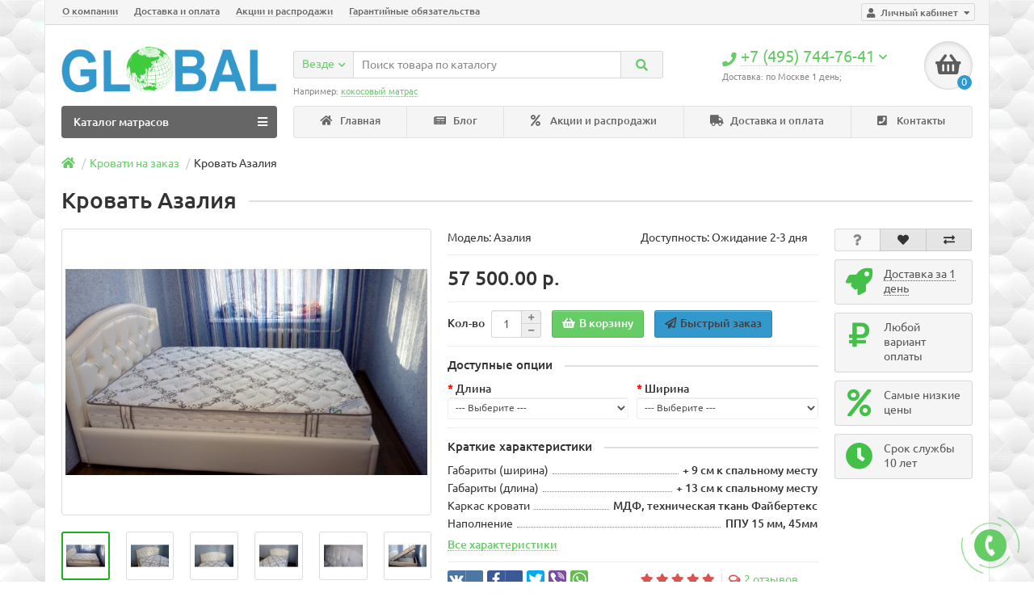

--- FILE ---
content_type: text/html; charset=utf-8
request_url: https://global-eko.ru/beds-to-order/bed-azale/
body_size: 19509
content:
<!DOCTYPE html>
<html dir="ltr" lang="ru">
<head>
<title>Купить мягкую кровать Азалия с подъемным механизмом и ящиком для белья</title>

      
<meta charset="UTF-8" />
<meta name="viewport" content="width=device-width, initial-scale=1" />
<meta http-equiv="X-UA-Compatible" content="IE=edge" />
<base href="https://global-eko.ru/" />
<meta name="description" content="Заказать мягкую кровать Азалия с подъемным механизмом и ящиком для белья в интернет магазине Глобал Эко от производителя по низкой цене в Москве и Московской области с доставкой на дом" />
<meta name="keywords" content= "купить кровать, мягкая кровать Квадро, кровать с подъемным механизмом, кровать с ортопедическим основанием, кровать в экокоже, мягкая кровать со стразами" />
<meta property="og:title" content="Купить мягкую кровать Азалия с подъемным механизмом и ящиком для белья" />
<meta property="og:type" content="website" />
<meta property="og:url" content="https://global-eko.ru/beds-to-order/bed-azale/" />
<meta property="og:image" content="https://global-eko.ru/image/cache/catalog/bed_azale/7-650x500.jpg" />
<meta property="og:site_name" content="Интернет-магазин Глобал" />
<link href="http://global-eko.ru/beds-to-order/bed-azale/" rel="canonical" />
<link href="https://global-eko.ru/image/catalog/favicon-n.png" rel="icon" />
<link href="catalog/view/javascript/bootstrap/css/bootstrap.min.css" rel="stylesheet" media="screen" />
<link href="catalog/view/theme/unishop/stylesheet/stylesheet.css?v=2.4.1.0" rel="stylesheet" type="text/css" media="screen" />
<link href="catalog/view/theme/unishop/stylesheet/font-awesome.min.css" rel="stylesheet" type="text/css" media="screen" />
<link href="catalog/view/theme/unishop/stylesheet/elements_0.css?1680086278205" rel="stylesheet" type="text/css" media="screen" />
	<link href="catalog/view/javascript/jquery/magnific/magnific-popup.css" type="text/css" rel="stylesheet" media="screen" />
	<link href="catalog/view/javascript/jquery/datetimepicker/bootstrap-datetimepicker.min.css" type="text/css" rel="stylesheet" media="screen" />
	<link href="catalog/view/theme/unishop/stylesheet/notification.css" type="text/css" rel="stylesheet" media="screen" />
	<link href="catalog/view/theme/default/stylesheet/promotion.css?v=1.1" type="text/css" rel="stylesheet" media="screen" />
	<link href="catalog/view/theme/default/stylesheet/product_statuses.css?v=1.1" type="text/css" rel="stylesheet" media="screen" />
	<link href="catalog/view/theme/unishop/stylesheet/background.css" rel="stylesheet" type="text/css" media="screen" />
	<link href="catalog/view/theme/unishop/stylesheet/mystyle.css?v=1.3" rel="stylesheet" type="text/css" media="screen" />
<script>if(!localStorage.getItem('display')) {localStorage.setItem('display', 'grid');}</script>
<script src="catalog/view/javascript/jquery/jquery-2.1.1.min.js"></script>
<script src="catalog/view/javascript/bootstrap/js/bootstrap.min.js"></script>
<script src="catalog/view/theme/unishop/js/common.js"></script>
	<script src="catalog/view/javascript/jquery/magnific/jquery.magnific-popup.min.js"></script>
	<script src="catalog/view/javascript/jquery/datetimepicker/moment.js"></script>
	<script src="catalog/view/javascript/jquery/datetimepicker/locale/ru-ru.js"></script>
	<script src="catalog/view/javascript/jquery/datetimepicker/bootstrap-datetimepicker.min.js"></script>
	<script src="catalog/view/javascript/jquery/owl-carousel/owl.carousel.min.js"></script>
	<noindex><!-- Google -->
<script>
  (function(i,s,o,g,r,a,m){i['GoogleAnalyticsObject']=r;i[r]=i[r]||function(){
  (i[r].q=i[r].q||[]).push(arguments)},i[r].l=1*new Date();a=s.createElement(o),
  m=s.getElementsByTagName(o)[0];a.async=1;a.src=g;m.parentNode.insertBefore(a,m)
  })(window,document,'script','https://www.google-analytics.com/analytics.js','ga');

  ga('create', 'UA-10953621-8', 'auto');
  ga('send', 'pageview');

</script>
<!-- Google -->
<!-- Yandex.Metrika counter -->
<script type="text/javascript">
    (function (d, w, c) {
        (w[c] = w[c] || []).push(function() {
            try {
                w.yaCounter36515490 = new Ya.Metrika({
                    id:36515490,
                    clickmap:true,
                    trackLinks:true,
                    accurateTrackBounce:true,
                    webvisor:true
                });
            } catch(e) { }
        });

        var n = d.getElementsByTagName("script")[0],
            s = d.createElement("script"),
            f = function () { n.parentNode.insertBefore(s, n); };
        s.type = "text/javascript";
        s.async = true;
        s.src = "https://mc.yandex.ru/metrika/watch.js";

        if (w.opera == "[object Opera]") {
            d.addEventListener("DOMContentLoaded", f, false);
        } else { f(); }
    })(document, window, "yandex_metrika_callbacks");
</script>
<noscript><div><img src="https://mc.yandex.ru/watch/36515490" style="position:absolute; left:-9999px;" alt="" /></div></noscript>
<!-- /Yandex.Metrika counter -->
<!-- Rating@Mail.ru counter -->
<script type="text/javascript">
var _tmr = window._tmr || (window._tmr = []);
_tmr.push({id: "2772090", type: "pageView", start: (new Date()).getTime()});
(function (d, w, id) {
  if (d.getElementById(id)) return;
  var ts = d.createElement("script"); ts.type = "text/javascript"; ts.async = true; ts.id = id;
  ts.src = (d.location.protocol == "https:" ? "https:" : "http:") + "//top-fwz1.mail.ru/js/code.js";
  var f = function () {var s = d.getElementsByTagName("script")[0]; s.parentNode.insertBefore(ts, s);};
  if (w.opera == "[object Opera]") { d.addEventListener("DOMContentLoaded", f, false); } else { f(); }
})(document, window, "topmailru-code");
</script><noscript><div>
<img src="//top-fwz1.mail.ru/counter?id=2772090;js=na" style="border:0;position:absolute;left:-9999px;" alt="" />
</div></noscript>
<!-- //Rating@Mail.ru counter -->

<span style="visibility:hidden; display:none;">
<!--LiveInternet counter--><script type="text/javascript">
document.write("<a href='//www.liveinternet.ru/click' "+
"target=_blank><img src='//counter.yadro.ru/hit?t16.1;r"+
escape(document.referrer)+((typeof(screen)=="undefined")?"":
";s"+screen.width+"*"+screen.height+"*"+(screen.colorDepth?
screen.colorDepth:screen.pixelDepth))+";u"+escape(document.URL)+
";"+Math.random()+
"' alt='' title='LiveInternet: показано число просмотров за 24"+
" часа, посетителей за 24 часа и за сегодня' "+
"border='0' width='88' height='31'><\/a>")
</script><!--/LiveInternet-->
</noindex>	
						<script type="text/javascript">
				$(document).ready(function() {uni_notify();});
				$(document).ajaxStop(function() {uni_notify();});
				function uni_notify() {
					$('.add_to_cart.disabled').each(function() {
						var p_id = $(this).attr('class').replace(/\s+/g, '').match(/(\d+)/g);
						$(this).unbind('click').attr('onclick', 'callback("Уведомить о наличии", '+p_id+');').removeAttr('disabled');
					});
				}
			</script>
			<style>.btn.disabled{cursor:pointer}</style>
			            
</head>
<body class="product-product-138">
<nav id="top">
  <div class="container">
	<div class="pull-right">
	<div id="account" class="btn-group">
		<button class="btn btn-link dropdown-toggle" data-toggle="dropdown">
			<i class="fa fa-user"></i> 
			<span class="hidden-xs">Личный кабинет</span> 
			<i class="fa fa-caret-down"></i>
		</button>
        <ul class="dropdown-menu dropdown-menu-right">
                        <li><a onclick="register();" >Регистрация</a></li>
            <li><a onclick="login();">Авторизация</a></li>
                    </ul>
    </div>
	</div>
					<div id="top-links" class="hidden-xs hidden-sm">
			<ul>
							<li><a href="/about-us/" title="О компании">О компании</a></li>
							<li><a href="/delivery/" title="Доставка и оплата">Доставка и оплата</a></li>
							<li><a href="/specials-list/" title="Акции и распродажи">Акции и распродажи</a></li>
							<li><a href="/warranty/" title="Гарантийные обязательства">Гарантийные обязательства</a></li>
						</ul>
		</div>
		<div id="top-links2" class="btn-group pull-left visible-xs visible-sm">
			<button class="btn btn-link dropdown-toggle" data-toggle="dropdown"><i class="fa fa-info"></i> <i class="fa fa-caret-down"></i></button>
		</div>
	  </div>
</nav>
<header>
	<div class="container">
		<div class="row">
			<div class="col-xs-12 col-sm-6 col-md-3">
				<div id="logo">
																		<a href="http://global-eko.ru/"><img src="https://global-eko.ru/image/catalog/logo/logo-global-679x154.png" title="Интернет-магазин Глобал" alt="Интернет-магазин Глобал" class="img-responsive" /></a>
															</div>
			</div>
			<div class="col-xs-9 col-sm-4 col-md-3 col-md-push-5">
				<div id="phone">
					<div class="phone dropdown-toggle pull-right" data-toggle="dropdown">
						<div><i class="fa fa-phone"></i> <span>+7 (495) 744-76-41</span> <i class="fa fa-chevron-down hidden-xs"></i></div>
						<div>Доставка: по Москве 1 день;</div>
					</div>
											<ul class="dropdown-menu dropdown-menu-right">
							<li><a onclick="callback();" class="open_callback"><span class="hidden-xs">Не дозвонились? </span>Заказ звонка!</a></li>																						<li>
									<a href="tel:+7 925 744-76-41">
										<i class="fa fa-tablet"></i>
										<span>+7 925 744-76-41</span>
									</a>
								</li>
															<li>
									<a >
										<i class="fa fa-whatsapp"></i>
										<span>+7 925 744-76-41</span>
									</a>
								</li>
															<li>
									<a href="skype:global-eko.ru?call">
										<i class="fa fa-skype"></i>
										<span>global-eko.ru</span>
									</a>
								</li>
															<li>
									<a >
										<i class="fa fa-vk"></i>
										<span>vk.com/global_eko</span>
									</a>
								</li>
															<li>
									<a href="mailto:zakaz@global-eko.ru">
										<i class="fa fa-envelope-o"></i>
										<span>zakaz@global-eko.ru</span>
									</a>
								</li>
															<li>
									<a >
										<i class="fa fa-instagram"></i>
										<span>instagram.com/global_eko/</span>
									</a>
								</li>
														<li class="text"><hr style="margin-top:5px;" /><p><b>Часы работы</b><br>с 9:00 до 19:00 пн-сб <br>воскресенье - выходной</p><p><br></p>Доставка: по Москве 1 день;<br><br></li>						</ul>
									</div>
			</div>
			<div class="col-xs-3 col-sm-2 col-md-1 col-md-push-5"><div id="cart" class="btn-group pull-right ">
	<button type="button" data-toggle="dropdown" data-loading-text="Загрузка..." class="btn dropdown-toggle"><i class="fa fa-shopping-basket"></i> <span id="cart-total">0</span></button>
	<ul class="dropdown-menu pull-right">
					<li style="padding-top:0;border-top:none">
				<p class="text-center">В корзине пусто!</p>
			</li>
			</ul>
<script>
function p_array() {
}

function replace_button(product_id, options){
	$('.'+product_id).html('<i class="" aria-hidden="true"></i> <span class="hidden-sm">В корзине</span>').addClass('in_cart');
}
function return_button(product_id) {
	$('.'+product_id).html('<i class="fa fa-shopping-basket" aria-hidden="true"></i> <span class="hidden-sm">В корзину</span>').removeClass('in_cart');
}

$(document).ready(function() {
	p_array();
});
</script>
</div></div>
			<div id="div_search" class="col-xs-12 col-sm-6 col-md-4 col-lg-5 hidden-sm col-md-pull-4"><div id="search" class="search_form input-group se">
	<input type="hidden" name="filter_category_id" value="" />
	<div class="cat_id input-group-btn">
		<button type="button" class="btn btn-default btn-lg dropdown-toggle" data-toggle="dropdown"><span>Везде</span><i class="fa fa-chevron-down"></i></button>
		<ul class="dropdown-menu">
		<li data-id=""><a>Везде</a></li>
					<li data-id="64"><a>Матрасы 300 пружин</a></li>
					<li data-id="62"><a>Матрасы 500 пружин</a></li>
					<li data-id="63"><a>Матрасы 1000 пружин</a></li>
					<li data-id="65"><a>Детские матрасы</a></li>
					<li data-id="66"><a>Беспружинные матрасы</a></li>
					<li data-id="67"><a>Латексные матрасы</a></li>
					<li data-id="61"><a>Кокосовые матрасы</a></li>
					<li data-id="69"><a>Наматрасники</a></li>
					<li data-id="74"><a>Кровати на заказ</a></li>
					<li data-id="72"><a>Ортопедические подушки </a></li>
					<li data-id="68"><a>Матрасы и ортопедические основания на заказ</a></li>
					<li data-id="70"><a>Ортопедические основания</a></li>
				</ul>
	</div>		
	<input type="text" name="search" value="" placeholder="Поиск товара по каталогу" class="form-control input-lg" />
	<span class="input-group-btn">
		<button type="button" class="search btn btn-default btn-lg"><i class="fa fa-search"></i></button>
	</span>
</div>
<div id="search_phrase" class="hidden-xs hidden-sm">
	Например: <a> кокосовый матрас</a></div></div>
		</div>
	</div>
	<div class="container">
		<div class="row">
												<div class="col-sm-12 col-md-9 col-lg-9 col-xl-16 col-md-push-3 col-lg-push-3 col-xl-push-2">
						<ul class="menu_links">
															<li>
									<a href="/" title="Главная">
																					<span><i class="fa fa-home"></i></span>
																				Главная									</a>
								</li>
															<li>
									<a href="/blog/" title="Блог">
																					<span><i class="fa fa-newspaper-o"></i></span>
																				Блог									</a>
								</li>
															<li>
									<a href="/specials-list/" title="Акции и распродажи">
																					<span><i class="fa fa-percent"></i></span>
																				Акции и распродажи									</a>
								</li>
															<li>
									<a href="/delivery/" title="Доставка и оплата">
																					<span><i class="fa fa-truck"></i></span>
																				Доставка и оплата									</a>
								</li>
															<li>
									<a href="/contact-us/" title="Контакты">
																					<span><i class="fa fa-phone-square"></i></span>
																				Контакты									</a>
								</li>
													</ul>
						<script>uniUpdRightMenu('.menu_links');</script>
					</div>
								<div class="col-sm-6 col-md-3 col-lg-3 col-xl-4 col-md-pull-9 col-lg-pull-9 col-xl-pull-8">
					<nav id="menu" class=" navbar">
						<div class="navbar-header">
							<span id="category">Каталог матрасов</span>
							<button type="button" class="btn-navbar navbar-toggle" data-toggle="collapse" data-target=".navbar-ex1-collapse"><i class="fa fa-bars" aria-hidden="true"></i></button>
						</div>
						<div class="collapse navbar-collapse navbar-ex1-collapse">
							<ul class="nav navbar-nav">
								 
									<li  >
										<a href="http://global-eko.ru/spring-mattresses-300/">
																																													Матрасы 300 пружин																					</a>
																			</li>
								 
									<li  >
										<a href="http://global-eko.ru/spring-mattresses-500/">
																																													Матрасы 500 пружин																					</a>
																			</li>
								 
									<li  >
										<a href="http://global-eko.ru/spring-mattresses-1000/">
																																													Матрасы 1000 пружин																					</a>
																			</li>
								 
									<li  >
										<a href="http://global-eko.ru/children-mattresses/">
																																													Детские матрасы																					</a>
																			</li>
								 
									<li  >
										<a href="http://global-eko.ru/springless-mattresses/">
																																													Беспружинные матрасы																					</a>
																			</li>
								 
									<li  >
										<a href="http://global-eko.ru/latex-mattresses/">
																																													Латексные матрасы																					</a>
																			</li>
								 
									<li  >
										<a href="http://global-eko.ru/coconut-mattresses/">
																																													Кокосовые матрасы																					</a>
																			</li>
								 
									<li  >
										<a href="http://global-eko.ru/namatracniki/">
																																													Наматрасники																					</a>
																			</li>
								 
									<li class="has-children" >
										<a href="http://global-eko.ru/beds-to-order/">
																																													Кровати на заказ											<i class="fas fa-angle-down"></i>										</a>
																					<span class="dropdown-toggle visible-xs visible-sm"><i class="fa fa-plus" aria-hidden="true"></i><i class="fa fa-minus" aria-hidden="true"></i></span>
											<div class="dropdown-menu column-1">
												<div class="dropdown-inner row">
																											<ul class="list-unstyled col-sm-12">
															<li>
																<a href="http://global-eko.ru/beds-to-order/upholstery-fabric/"><i class="fas fa-angle-right"></i>Обивочные ткани</a>
																															</li>
														</ul>
																									</div>
											</div>
																			</li>
								 
									<li  >
										<a href="http://global-eko.ru/orthopedic-pillows/">
																																													Ортопедические подушки 																					</a>
																			</li>
								 
									<li  >
										<a href="http://global-eko.ru/mattresses-to-order/">
																																													Матрасы и ортопедические основания на заказ																					</a>
																			</li>
								 
									<li  >
										<a href="http://global-eko.ru/orthopedic-bases/">
																																													Ортопедические основания																					</a>
																			</li>
															</ul>
						</div>
					</nav>
									</div>
						<div id="div_search2" class="col-xs-12 col-sm-6 col-md-5 visible-sm"></div>
			<script>$('#div_search > *').clone().appendTo('#div_search2');</script>
		</div>
	</div>
</header>
<div id="main_content"><div class="container" itemscope itemtype="https://schema.org/Product">
	<ul class="breadcrumb">
														<li itemscope itemtype="https://data-vocabulary.org/Breadcrumb"><a href="http://global-eko.ru/" itemprop="url"><i class="fa fa-home"></i><span style="display:none" itemprop="title">Интернет-магазин Глобал</span></a></li>
																					<li itemscope itemtype="https://data-vocabulary.org/Breadcrumb"><a href="http://global-eko.ru/beds-to-order/" itemprop="url"><span itemprop="title">Кровати на заказ</span></a></li>
																<li>Кровать Азалия</li>
						</ul>
	<div class="row">									<div id="content" class="col-xs-12">			<div id="product" class="row product-block">
				<div class="col-sm-12"><h1 class="heading"><span itemprop="name">Кровать Азалия</span></h1></div>
					
					<div class="col-sm-6 col-md-5">
																				<ul class="thumbnails">
																	<li>
																				<a class="thumbnail" href="https://global-eko.ru/image/cache/catalog/bed_azale/7-3828x1966.jpg" title="Кровать Азалия" itemprop="image" data-key="0">
											<img src="https://global-eko.ru/image/cache/catalog/bed_azale/7-650x500.jpg"  title="Кровать Азалия" alt="Кровать Азалия" />
										</a>
									</li>
																									<li class="row">
										<div class="image-additional col-xs-3 col-sm-2">
											<a class="thumbnail selected" href="https://global-eko.ru/image/cache/catalog/bed_azale/7-3828x1966.jpg" title="Кровать Азалия" data-thumb="https://global-eko.ru/image/cache/catalog/bed_azale/7-650x500.jpg" data-key="0">
												<img src="https://global-eko.ru/image/cache/catalog/bed_azale/7-60x60.jpg" title="Кровать Азалия" alt="Кровать Азалия" class="img-responsive" />
											</a>
										</div>
																					<div class="image-additional col-xs-3 col-sm-2">
												<a class="thumbnail" href="https://global-eko.ru/image/cache/catalog/bed_azale/1-3828x1966.jpg" title="Кровать Азалия" data-thumb="https://global-eko.ru/image/cache/catalog/bed_azale/1-650x500.jpg" data-key="1">
													<img src="https://global-eko.ru/image/cache/catalog/bed_azale/1-60x60.jpg" title="Кровать Азалия" alt="Кровать Азалия" class="img-responsive" />
												</a>
											</div>
																					<div class="image-additional col-xs-3 col-sm-2">
												<a class="thumbnail" href="https://global-eko.ru/image/cache/catalog/bed_azale/4-3828x1966.jpg" title="Кровать Азалия" data-thumb="https://global-eko.ru/image/cache/catalog/bed_azale/4-650x500.jpg" data-key="2">
													<img src="https://global-eko.ru/image/cache/catalog/bed_azale/4-60x60.jpg" title="Кровать Азалия" alt="Кровать Азалия" class="img-responsive" />
												</a>
											</div>
																					<div class="image-additional col-xs-3 col-sm-2">
												<a class="thumbnail" href="https://global-eko.ru/image/cache/catalog/bed_azale/6-3828x1966.jpg" title="Кровать Азалия" data-thumb="https://global-eko.ru/image/cache/catalog/bed_azale/6-650x500.jpg" data-key="3">
													<img src="https://global-eko.ru/image/cache/catalog/bed_azale/6-60x60.jpg" title="Кровать Азалия" alt="Кровать Азалия" class="img-responsive" />
												</a>
											</div>
																					<div class="image-additional col-xs-3 col-sm-2">
												<a class="thumbnail" href="https://global-eko.ru/image/cache/catalog/bed_azale/5-3828x1966.jpg" title="Кровать Азалия" data-thumb="https://global-eko.ru/image/cache/catalog/bed_azale/5-650x500.jpg" data-key="4">
													<img src="https://global-eko.ru/image/cache/catalog/bed_azale/5-60x60.jpg" title="Кровать Азалия" alt="Кровать Азалия" class="img-responsive" />
												</a>
											</div>
																					<div class="image-additional col-xs-3 col-sm-2">
												<a class="thumbnail" href="https://global-eko.ru/image/cache/catalog/bed_azale/9-3828x1966.jpg" title="Кровать Азалия" data-thumb="https://global-eko.ru/image/cache/catalog/bed_azale/9-650x500.jpg" data-key="5">
													<img src="https://global-eko.ru/image/cache/catalog/bed_azale/9-60x60.jpg" title="Кровать Азалия" alt="Кровать Азалия" class="img-responsive" />
												</a>
											</div>
																					<div class="image-additional col-xs-3 col-sm-2">
												<a class="thumbnail" href="https://global-eko.ru/image/cache/catalog/bed_azale/0-3828x1966.jpg" title="Кровать Азалия" data-thumb="https://global-eko.ru/image/cache/catalog/bed_azale/0-650x500.jpg" data-key="6">
													<img src="https://global-eko.ru/image/cache/catalog/bed_azale/0-60x60.jpg" title="Кровать Азалия" alt="Кровать Азалия" class="img-responsive" />
												</a>
											</div>
																			</li>
															</ul>
						
					<div class="statuses"></div>

					</div>
					<div class="col-sm-6 col-md-5">
						<div class="row">
							<div class="col-md-12">
								<div class="row">
																		<div class="col-sm-6 col-md-6">Модель: <span itemprop="model">Азалия</span></div>
																		<div class="col-sm-6 col-md-6">Доступность: Ожидание 2-3 дня</div>
																																																																																</div>
							</div>
						</div>
													<hr />
							<div style="display:none;" itemprop="offers" itemscope itemtype="https://schema.org/Offer">
								<meta itemprop="priceCurrency" content="RUB" />
								<meta itemprop="price" content="57500" />
								<link itemprop="availability" href="https://schema.org/OutOfStock" />
							</div>
							<ul class="list-unstyled price">
																	<li><span><span class='autocalc-product-price'>57 500.00 р.</span></span></li>
																								<li>
									<hr />
									<div class="form-group quantity">
										<label class="control-label hidden-xs" for="input-quantity">Кол-во</label>
										<input type="hidden" name="product_id" value="138" />
										<input type="text" name="quantity" value="1" size="2" id="input-quantity" class="form-control" />
										<span>
											<i class="fa fa-plus btn btn-default" onclick="quantity(this, '1', '+');"></i>
											<i class="fa fa-minus btn btn-default" onclick="quantity(this, '1', '-');"></i>
										</span>
										<button type="button" class="add_to_cart button btn btn-lg  138" data-toggle="tooltip" title="В корзину" id="button-cart"><i class="fa fa-shopping-basket"></i><span>В корзину</span></button>
																					<button type="button" class="quick_order button btn btn-default btn-lg" data-toggle="tooltip" title="Быстрый заказ" onclick="quick_order('138');"><i class="fa fa-send-o"></i><span class="hidden-xs hidden-sm hidden-md">Быстрый заказ</span></button>
																			</div>
																	</li>
															</ul>
								
						<div class="option row">


<script type="text/javascript"><!--
$(document).ready(function() {
(function($container){
function price_format(price)
{ 
    c = 2;
    d = '.'; // decimal separator
    t = ' '; // thousands separator
    s_left = '';
    s_right = ' р.';
    n = price * 1.00000000;
    i = parseInt(n = Math.abs(n).toFixed(c)) + ''; 
    j = ((j = i.length) > 3) ? j % 3 : 0; 
    price_text = s_left + (j ? i.substr(0, j) + t : '') + i.substr(j).replace(/(\d{3})(?=\d)/g, "$1" + t) + (c ? d + Math.abs(n - i).toFixed(c).slice(2) : '') + s_right; 
    
        
    return price_text;
}

function calculate_tax(price)
{
        return price;
}

function process_discounts(price, quantity)
{
        return price;
}


animate_delay = 20;

main_price_final = calculate_tax(57500.0000);
main_price_start = calculate_tax(57500.0000);
main_step = 0;
main_timeout_id = 0;

function animateMainPrice_callback() {
    main_price_start += main_step;
    
    if ((main_step > 0) && (main_price_start > main_price_final)){
        main_price_start = main_price_final;
    } else if ((main_step < 0) && (main_price_start < main_price_final)) {
        main_price_start = main_price_final;
    } else if (main_step == 0) {
        main_price_start = main_price_final;
    }
    
    $container.find('.autocalc-product-price').html( price_format(main_price_start) );
    
    if (main_price_start != main_price_final) {
        main_timeout_id = setTimeout(animateMainPrice_callback, animate_delay);
    }
}

function animateMainPrice(price) {
    main_price_start = main_price_final;
    main_price_final = price;
    main_step = (main_price_final - main_price_start) / 10;
    
    clearTimeout(main_timeout_id);
    main_timeout_id = setTimeout(animateMainPrice_callback, animate_delay);
}




function recalculateprice()
{
    var main_price = 57500;
    var input_quantity = Number($container.find('input[name="quantity"]').val());
    var special = 0;
    var tax = 0;
    discount_coefficient = 1;
    
    if (isNaN(input_quantity)) input_quantity = 0;
    
                        main_price = process_discounts(main_price, input_quantity);
            tax = process_discounts(tax, input_quantity);
                
    
    var option_price = 0;
    
        
    $container.find('input:checked,option:selected').each(function() {
      if ($(this).data('prefix') == '=') {
        option_price += Number($(this).data('price'));
        main_price = 0;
        special = 0;
      }
    });
    
    $container.find('input:checked,option:selected').each(function() {
      if ($(this).data('prefix') == '+') {
        option_price += Number($(this).data('price'));
      }
      if ($(this).data('prefix') == '-') {
        option_price -= Number($(this).data('price'));
      }
      if ($(this).data('prefix') == 'u') {
        pcnt = 1.0 + (Number($(this).data('price')) / 100.0);
        option_price *= pcnt;
        main_price *= pcnt;
        special *= pcnt;
      }
      if ($(this).data('prefix') == 'd') {
        pcnt = 1.0 - (Number($(this).data('price')) / 100.0);
        option_price *= pcnt;
        main_price *= pcnt;
        special *= pcnt;
      }
      if ($(this).data('prefix') == '*') {
        option_price *= Number($(this).data('price'));
        main_price *= Number($(this).data('price'));
        special *= Number($(this).data('price'));
      }
      if ($(this).data('prefix') == '/') {
        option_price /= Number($(this).data('price'));
        main_price /= Number($(this).data('price'));
        special /= Number($(this).data('price'));
      }
    });
    
    special += option_price;
    main_price += option_price;

                tax = main_price;
        
    // Process TAX.
    main_price = calculate_tax(main_price);
    special = calculate_tax(special);
    
        if (input_quantity > 0) {
      main_price *= input_quantity;
      special *= input_quantity;
      tax *= input_quantity;
    }
    
    // Display Main Price
    animateMainPrice(main_price);
      
    }

$container.find('input[type="checkbox"]').on('change', function() { recalculateprice(); });
$container.find('input[type="radio"]').on('change', function() { recalculateprice(); });
$container.find('select').on('change', function() { recalculateprice(); });

(function($quantity){
$quantity.data('val', $quantity.val());
(function() {
    if ($quantity.val() != $quantity.data('val')){
        $quantity.data('val',$quantity.val());
        recalculateprice();
    }
    setTimeout(arguments.callee, 250);
})();
})($container.find('input[name="quantity"]'));


recalculateprice();

})($('#quick_order').length ? $('#quick_order') : $('#product'));
});

//--></script>
      
															<div class="col-xs-12"><hr /></div>
								<div class="col-xs-12"><h5 class="heading"><span>Доступные опции</span></h5></div>
																											<div class="form-group required options_select col-xs-12 col-sm-6">
											<label class="control-label" for="input-option392">Длина</label>
											<select name="option[392]" id="input-option392" class="form-control">
												<option value=""> --- Выберите --- </option>
																							</select>
										</div>
																																																																																																																					<div class="form-group required options_select col-xs-12 col-sm-6">
											<label class="control-label" for="input-option372">Ширина</label>
											<select name="option[372]" id="input-option372" class="form-control">
												<option value=""> --- Выберите --- </option>
																									<option value="931" data-points="0" data-prefix="+" data-price="0.0000" data-name="Ширина: 140 см">140 см																											</option>
																									<option value="932" data-points="0" data-prefix="+" data-price="5100.0000" data-name="Ширина: 160 см">160 см														(+5 100.00 р.)													</option>
																									<option value="933" data-points="0" data-prefix="+" data-price="8300.0000" data-name="Ширина: 180 см">180 см														(+8 300.00 р.)													</option>
																									<option value="934" data-points="0" data-prefix="+" data-price="12400.0000" data-name="Ширина: 200 см">200 см														(+12 400.00 р.)													</option>
																							</select>
										</div>
																																																																																																																						</div>
						<hr style="margin-top:0" />
													<h5 class="heading"><span>Краткие характеристики</span></h5>
							<div class="attributes">
																																																		<div class="attribute">
													<span><span>Габариты (ширина)</span></span>
													<span><span>+ 9 см к спальному месту</span></span>
												</div>
																																												<div class="attribute">
													<span><span>Габариты (длина)</span></span>
													<span><span>+ 13 см к спальному месту</span></span>
												</div>
																																																																																																																															
																																																											<div class="attribute">
													<span><span>Каркас кровати</span></span>
													<span><span> МДФ, техническая ткань Файбертекс</span></span>
												</div>
																																												<div class="attribute">
													<span><span>Наполнение</span></span>
													<span><span>ППУ 15 мм, 45мм</span></span>
												</div>
																																																																																					
																								</div>
							<a href="" class="show_attr" onclick="$('a[href=\'#tab-specification\']').trigger('click'); scroll_to('#tab-specification'); return false;">Все характеристики</a>
							<hr />
												<div class="row">
							<div class="share col-sm-12 col-md-12 col-lg-6">
								<div id="goodshare" data-socials="vkontakte,facebook,twitter,viber,whatsapp"></div>
								<script src="catalog/view/javascript/goodshare/goodshare.js"></script>
								<link href="catalog/view/javascript/goodshare/goodshare.css" rel="stylesheet" media="screen" />
							</div>
							<div class="col-sm-12 col-md-12 visible-xs visible-sm visible-md"><hr /></div>
															<div class="rating col-xs-7 col-sm-8 col-md-12 col-lg-6">
																														<i class="fa fa-star"></i>
																																								<i class="fa fa-star"></i>
																																								<i class="fa fa-star"></i>
																																								<i class="fa fa-star"></i>
																																								<i class="fa fa-star"></i>
																			
																			<div itemprop="aggregateRating" itemscope itemtype="https://schema.org/AggregateRating" style="display:none">
											<span itemprop="ratingValue">5</span>
											<span itemprop="reviewCount">2</span>
										</div>
																		<i class="fa fa-comments-o" aria-hidden="true"></i><a href="" onclick="$('a[href=\'#tab-review\']').trigger('click'); scroll_to('#tab-review'); return false;"><span class="hidden-xs">2 отзывов</span><span class="visible-xs">2</span></a>
								</div>
								<div class="btn-group col-xs-5 col-sm-4 visible-xs visible-sm">
									<button type="button" data-toggle="tooltip" class="btn btn-default" title="Вопрос о товаре" onclick="callback('Вопрос о товаре', '138');"><i class="fa fa-question"></i></button>
									<button type="button" data-toggle="tooltip" class="wishlist btn btn-default" title="В закладки" onclick="wishlist.add('138');"><i class="fa fa-heart"></i></button>									<button type="button" data-toggle="tooltip" class="compare btn btn-default" title="В сравнение" onclick="compare.add('138');"><i class="fa fa-exchange-alt"></i></button>								</div>
														<div class="col-sm-12 col-md-12 visible-xs visible-sm visible-md"><hr /></div>
						</div>
						<hr />
					</div>
					<div class="col-sm-12 col-md-2">
						<div class="product_button btn-group hidden-xs hidden-sm">
							<button type="button" data-toggle="tooltip" class="btn btn-default" title="Вопрос о товаре" onclick="callback('Вопрос о товаре', '138');"><i class="fa fa-question"></i></button>
							<button type="button" data-toggle="tooltip" class="wishlist btn btn-default" title="В закладки" onclick="wishlist.add('138');"><i class="fa fa-heart"></i></button>							<button type="button" data-toggle="tooltip" class="compare btn btn-default" title="В сравнение" onclick="compare.add('138');"><i class="fa fa-exchange-alt"></i></button>						</div>
			<!-- <hr /> -->
						<div class="row">
							<div class="product_banners">
																	<div class="col-xs-6 col-sm-4 col-md-12">
										<div class="has_link" onclick="banner_link('/delivery/');">
											<i class="fa fa-rocket"></i>
											<span><span>Доставка за 1 день</span></span>
										</div>
									</div>
																	<div class="col-xs-6 col-sm-4 col-md-12">
										<div  >
											<i class="fa fa-rouble"></i>
											<span><span>Любой вариант оплаты</span></span>
										</div>
									</div>
																	<div class="col-xs-6 col-sm-4 col-md-12">
										<div  >
											<i class="fa fa-percent"></i>
											<span><span>Самые низкие цены</span></span>
										</div>
									</div>
																	<div class="col-xs-6 col-sm-4 col-md-12">
										<div  >
											<i class="fa fa-clock-o"></i>
											<span><span>Срок службы 10 лет</span></span>
										</div>
									</div>
															</div>
						</div>
						<hr class="visible-xs visible-sm" />
					</div>
				</div>
								<div class="row">
					<div class="col-xs-12">
						<ul class="nav nav-tabs">
							<li class="active"><a href="#tab-description" data-toggle="tab"><i class="far fa-file-alt" aria-hidden="true"></i>Описание</a></li>
				            								<li><a href="#tab-specification" data-toggle="tab"><i class="fa fa-list-alt" aria-hidden="true"></i>Характеристики</a></li>
																						<li><a href="#tab-review" data-toggle="tab"><i class="fa fa-comments" aria-hidden="true"></i>Отзывы (2)</a></li>
							
							<li><a href="#tab-request" data-toggle="tab" class="tab-request"><i class="fa fa-question"></i>Вопрос-ответ </a></li>
			            
															<li><a href="#tab-additional_tab" data-toggle="tab"><i class="fa fa-info"></i>Дополнительно</a></li>
																				</ul>
						<div class="tab-content">
							<div class="tab-pane active" id="tab-description" itemprop="description"><p class="MsoNormal"><!--[if gte mso 9]><xml>
 <o:OfficeDocumentSettings>
  <o:RelyOnVML></o:RelyOnVML>
  <o:AllowPNG></o:AllowPNG>
 </o:OfficeDocumentSettings>
</xml><![endif]--><!--[if gte mso 9]><xml>
 <w:WordDocument>
  <w:View>Normal</w:View>
  <w:Zoom>0</w:Zoom>
  <w:TrackMoves></w:TrackMoves>
  <w:TrackFormatting></w:TrackFormatting>
  <w:PunctuationKerning></w:PunctuationKerning>
  <w:ValidateAgainstSchemas></w:ValidateAgainstSchemas>
  <w:SaveIfXMLInvalid>false</w:SaveIfXMLInvalid>
  <w:IgnoreMixedContent>false</w:IgnoreMixedContent>
  <w:AlwaysShowPlaceholderText>false</w:AlwaysShowPlaceholderText>
  <w:DoNotPromoteQF></w:DoNotPromoteQF>
  <w:LidThemeOther>RU</w:LidThemeOther>
  <w:LidThemeAsian>X-NONE</w:LidThemeAsian>
  <w:LidThemeComplexScript>X-NONE</w:LidThemeComplexScript>
  <w:Compatibility>
   <w:BreakWrappedTables></w:BreakWrappedTables>
   <w:SnapToGridInCell></w:SnapToGridInCell>
   <w:WrapTextWithPunct></w:WrapTextWithPunct>
   <w:UseAsianBreakRules></w:UseAsianBreakRules>
   <w:DontGrowAutofit></w:DontGrowAutofit>
   <w:SplitPgBreakAndParaMark></w:SplitPgBreakAndParaMark>
   <w:DontVertAlignCellWithSp></w:DontVertAlignCellWithSp>
   <w:DontBreakConstrainedForcedTables></w:DontBreakConstrainedForcedTables>
   <w:DontVertAlignInTxbx></w:DontVertAlignInTxbx>
   <w:Word11KerningPairs></w:Word11KerningPairs>
   <w:CachedColBalance></w:CachedColBalance>
  </w:Compatibility>
  <m:mathPr>
   <m:mathFont m:val="Cambria Math"></m:mathFont>
   <m:brkBin m:val="before"></m:brkBin>
   <m:brkBinSub m:val="--"></m:brkBinSub>
   <m:smallFrac m:val="off"></m:smallFrac>
   <m:dispDef></m:dispDef>
   <m:lMargin m:val="0"></m:lMargin>
   <m:rMargin m:val="0"></m:rMargin>
   <m:defJc m:val="centerGroup"></m:defJc>
   <m:wrapIndent m:val="1440"></m:wrapIndent>
   <m:intLim m:val="subSup"></m:intLim>
   <m:naryLim m:val="undOvr"></m:naryLim>
  </m:mathPr></w:WordDocument>
</xml><![endif]--><!--[if gte mso 9]><xml>
 <w:LatentStyles DefLockedState="false" DefUnhideWhenUsed="true"
  DefSemiHidden="true" DefQFormat="false" DefPriority="99"
  LatentStyleCount="267">
  <w:LsdException Locked="false" Priority="0" SemiHidden="false"
   UnhideWhenUsed="false" QFormat="true" Name="Normal"></w:LsdException>
  <w:LsdException Locked="false" Priority="9" SemiHidden="false"
   UnhideWhenUsed="false" QFormat="true" Name="heading 1"></w:LsdException>
  <w:LsdException Locked="false" Priority="9" QFormat="true" Name="heading 2"></w:LsdException>
  <w:LsdException Locked="false" Priority="9" QFormat="true" Name="heading 3"></w:LsdException>
  <w:LsdException Locked="false" Priority="9" QFormat="true" Name="heading 4"></w:LsdException>
  <w:LsdException Locked="false" Priority="9" QFormat="true" Name="heading 5"></w:LsdException>
  <w:LsdException Locked="false" Priority="9" QFormat="true" Name="heading 6"></w:LsdException>
  <w:LsdException Locked="false" Priority="9" QFormat="true" Name="heading 7"></w:LsdException>
  <w:LsdException Locked="false" Priority="9" QFormat="true" Name="heading 8"></w:LsdException>
  <w:LsdException Locked="false" Priority="9" QFormat="true" Name="heading 9"></w:LsdException>
  <w:LsdException Locked="false" Priority="39" Name="toc 1"></w:LsdException>
  <w:LsdException Locked="false" Priority="39" Name="toc 2"></w:LsdException>
  <w:LsdException Locked="false" Priority="39" Name="toc 3"></w:LsdException>
  <w:LsdException Locked="false" Priority="39" Name="toc 4"></w:LsdException>
  <w:LsdException Locked="false" Priority="39" Name="toc 5"></w:LsdException>
  <w:LsdException Locked="false" Priority="39" Name="toc 6"></w:LsdException>
  <w:LsdException Locked="false" Priority="39" Name="toc 7"></w:LsdException>
  <w:LsdException Locked="false" Priority="39" Name="toc 8"></w:LsdException>
  <w:LsdException Locked="false" Priority="39" Name="toc 9"></w:LsdException>
  <w:LsdException Locked="false" Priority="35" QFormat="true" Name="caption"></w:LsdException>
  <w:LsdException Locked="false" Priority="10" SemiHidden="false"
   UnhideWhenUsed="false" QFormat="true" Name="Title"></w:LsdException>
  <w:LsdException Locked="false" Priority="1" Name="Default Paragraph Font"></w:LsdException>
  <w:LsdException Locked="false" Priority="11" SemiHidden="false"
   UnhideWhenUsed="false" QFormat="true" Name="Subtitle"></w:LsdException>
  <w:LsdException Locked="false" Priority="22" SemiHidden="false"
   UnhideWhenUsed="false" QFormat="true" Name="Strong"></w:LsdException>
  <w:LsdException Locked="false" Priority="20" SemiHidden="false"
   UnhideWhenUsed="false" QFormat="true" Name="Emphasis"></w:LsdException>
  <w:LsdException Locked="false" Priority="59" SemiHidden="false"
   UnhideWhenUsed="false" Name="Table Grid"></w:LsdException>
  <w:LsdException Locked="false" UnhideWhenUsed="false" Name="Placeholder Text"></w:LsdException>
  <w:LsdException Locked="false" Priority="1" SemiHidden="false"
   UnhideWhenUsed="false" QFormat="true" Name="No Spacing"></w:LsdException>
  <w:LsdException Locked="false" Priority="60" SemiHidden="false"
   UnhideWhenUsed="false" Name="Light Shading"></w:LsdException>
  <w:LsdException Locked="false" Priority="61" SemiHidden="false"
   UnhideWhenUsed="false" Name="Light List"></w:LsdException>
  <w:LsdException Locked="false" Priority="62" SemiHidden="false"
   UnhideWhenUsed="false" Name="Light Grid"></w:LsdException>
  <w:LsdException Locked="false" Priority="63" SemiHidden="false"
   UnhideWhenUsed="false" Name="Medium Shading 1"></w:LsdException>
  <w:LsdException Locked="false" Priority="64" SemiHidden="false"
   UnhideWhenUsed="false" Name="Medium Shading 2"></w:LsdException>
  <w:LsdException Locked="false" Priority="65" SemiHidden="false"
   UnhideWhenUsed="false" Name="Medium List 1"></w:LsdException>
  <w:LsdException Locked="false" Priority="66" SemiHidden="false"
   UnhideWhenUsed="false" Name="Medium List 2"></w:LsdException>
  <w:LsdException Locked="false" Priority="67" SemiHidden="false"
   UnhideWhenUsed="false" Name="Medium Grid 1"></w:LsdException>
  <w:LsdException Locked="false" Priority="68" SemiHidden="false"
   UnhideWhenUsed="false" Name="Medium Grid 2"></w:LsdException>
  <w:LsdException Locked="false" Priority="69" SemiHidden="false"
   UnhideWhenUsed="false" Name="Medium Grid 3"></w:LsdException>
  <w:LsdException Locked="false" Priority="70" SemiHidden="false"
   UnhideWhenUsed="false" Name="Dark List"></w:LsdException>
  <w:LsdException Locked="false" Priority="71" SemiHidden="false"
   UnhideWhenUsed="false" Name="Colorful Shading"></w:LsdException>
  <w:LsdException Locked="false" Priority="72" SemiHidden="false"
   UnhideWhenUsed="false" Name="Colorful List"></w:LsdException>
  <w:LsdException Locked="false" Priority="73" SemiHidden="false"
   UnhideWhenUsed="false" Name="Colorful Grid"></w:LsdException>
  <w:LsdException Locked="false" Priority="60" SemiHidden="false"
   UnhideWhenUsed="false" Name="Light Shading Accent 1"></w:LsdException>
  <w:LsdException Locked="false" Priority="61" SemiHidden="false"
   UnhideWhenUsed="false" Name="Light List Accent 1"></w:LsdException>
  <w:LsdException Locked="false" Priority="62" SemiHidden="false"
   UnhideWhenUsed="false" Name="Light Grid Accent 1"></w:LsdException>
  <w:LsdException Locked="false" Priority="63" SemiHidden="false"
   UnhideWhenUsed="false" Name="Medium Shading 1 Accent 1"></w:LsdException>
  <w:LsdException Locked="false" Priority="64" SemiHidden="false"
   UnhideWhenUsed="false" Name="Medium Shading 2 Accent 1"></w:LsdException>
  <w:LsdException Locked="false" Priority="65" SemiHidden="false"
   UnhideWhenUsed="false" Name="Medium List 1 Accent 1"></w:LsdException>
  <w:LsdException Locked="false" UnhideWhenUsed="false" Name="Revision"></w:LsdException>
  <w:LsdException Locked="false" Priority="34" SemiHidden="false"
   UnhideWhenUsed="false" QFormat="true" Name="List Paragraph"></w:LsdException>
  <w:LsdException Locked="false" Priority="29" SemiHidden="false"
   UnhideWhenUsed="false" QFormat="true" Name="Quote"></w:LsdException>
  <w:LsdException Locked="false" Priority="30" SemiHidden="false"
   UnhideWhenUsed="false" QFormat="true" Name="Intense Quote"></w:LsdException>
  <w:LsdException Locked="false" Priority="66" SemiHidden="false"
   UnhideWhenUsed="false" Name="Medium List 2 Accent 1"></w:LsdException>
  <w:LsdException Locked="false" Priority="67" SemiHidden="false"
   UnhideWhenUsed="false" Name="Medium Grid 1 Accent 1"></w:LsdException>
  <w:LsdException Locked="false" Priority="68" SemiHidden="false"
   UnhideWhenUsed="false" Name="Medium Grid 2 Accent 1"></w:LsdException>
  <w:LsdException Locked="false" Priority="69" SemiHidden="false"
   UnhideWhenUsed="false" Name="Medium Grid 3 Accent 1"></w:LsdException>
  <w:LsdException Locked="false" Priority="70" SemiHidden="false"
   UnhideWhenUsed="false" Name="Dark List Accent 1"></w:LsdException>
  <w:LsdException Locked="false" Priority="71" SemiHidden="false"
   UnhideWhenUsed="false" Name="Colorful Shading Accent 1"></w:LsdException>
  <w:LsdException Locked="false" Priority="72" SemiHidden="false"
   UnhideWhenUsed="false" Name="Colorful List Accent 1"></w:LsdException>
  <w:LsdException Locked="false" Priority="73" SemiHidden="false"
   UnhideWhenUsed="false" Name="Colorful Grid Accent 1"></w:LsdException>
  <w:LsdException Locked="false" Priority="60" SemiHidden="false"
   UnhideWhenUsed="false" Name="Light Shading Accent 2"></w:LsdException>
  <w:LsdException Locked="false" Priority="61" SemiHidden="false"
   UnhideWhenUsed="false" Name="Light List Accent 2"></w:LsdException>
  <w:LsdException Locked="false" Priority="62" SemiHidden="false"
   UnhideWhenUsed="false" Name="Light Grid Accent 2"></w:LsdException>
  <w:LsdException Locked="false" Priority="63" SemiHidden="false"
   UnhideWhenUsed="false" Name="Medium Shading 1 Accent 2"></w:LsdException>
  <w:LsdException Locked="false" Priority="64" SemiHidden="false"
   UnhideWhenUsed="false" Name="Medium Shading 2 Accent 2"></w:LsdException>
  <w:LsdException Locked="false" Priority="65" SemiHidden="false"
   UnhideWhenUsed="false" Name="Medium List 1 Accent 2"></w:LsdException>
  <w:LsdException Locked="false" Priority="66" SemiHidden="false"
   UnhideWhenUsed="false" Name="Medium List 2 Accent 2"></w:LsdException>
  <w:LsdException Locked="false" Priority="67" SemiHidden="false"
   UnhideWhenUsed="false" Name="Medium Grid 1 Accent 2"></w:LsdException>
  <w:LsdException Locked="false" Priority="68" SemiHidden="false"
   UnhideWhenUsed="false" Name="Medium Grid 2 Accent 2"></w:LsdException>
  <w:LsdException Locked="false" Priority="69" SemiHidden="false"
   UnhideWhenUsed="false" Name="Medium Grid 3 Accent 2"></w:LsdException>
  <w:LsdException Locked="false" Priority="70" SemiHidden="false"
   UnhideWhenUsed="false" Name="Dark List Accent 2"></w:LsdException>
  <w:LsdException Locked="false" Priority="71" SemiHidden="false"
   UnhideWhenUsed="false" Name="Colorful Shading Accent 2"></w:LsdException>
  <w:LsdException Locked="false" Priority="72" SemiHidden="false"
   UnhideWhenUsed="false" Name="Colorful List Accent 2"></w:LsdException>
  <w:LsdException Locked="false" Priority="73" SemiHidden="false"
   UnhideWhenUsed="false" Name="Colorful Grid Accent 2"></w:LsdException>
  <w:LsdException Locked="false" Priority="60" SemiHidden="false"
   UnhideWhenUsed="false" Name="Light Shading Accent 3"></w:LsdException>
  <w:LsdException Locked="false" Priority="61" SemiHidden="false"
   UnhideWhenUsed="false" Name="Light List Accent 3"></w:LsdException>
  <w:LsdException Locked="false" Priority="62" SemiHidden="false"
   UnhideWhenUsed="false" Name="Light Grid Accent 3"></w:LsdException>
  <w:LsdException Locked="false" Priority="63" SemiHidden="false"
   UnhideWhenUsed="false" Name="Medium Shading 1 Accent 3"></w:LsdException>
  <w:LsdException Locked="false" Priority="64" SemiHidden="false"
   UnhideWhenUsed="false" Name="Medium Shading 2 Accent 3"></w:LsdException>
  <w:LsdException Locked="false" Priority="65" SemiHidden="false"
   UnhideWhenUsed="false" Name="Medium List 1 Accent 3"></w:LsdException>
  <w:LsdException Locked="false" Priority="66" SemiHidden="false"
   UnhideWhenUsed="false" Name="Medium List 2 Accent 3"></w:LsdException>
  <w:LsdException Locked="false" Priority="67" SemiHidden="false"
   UnhideWhenUsed="false" Name="Medium Grid 1 Accent 3"></w:LsdException>
  <w:LsdException Locked="false" Priority="68" SemiHidden="false"
   UnhideWhenUsed="false" Name="Medium Grid 2 Accent 3"></w:LsdException>
  <w:LsdException Locked="false" Priority="69" SemiHidden="false"
   UnhideWhenUsed="false" Name="Medium Grid 3 Accent 3"></w:LsdException>
  <w:LsdException Locked="false" Priority="70" SemiHidden="false"
   UnhideWhenUsed="false" Name="Dark List Accent 3"></w:LsdException>
  <w:LsdException Locked="false" Priority="71" SemiHidden="false"
   UnhideWhenUsed="false" Name="Colorful Shading Accent 3"></w:LsdException>
  <w:LsdException Locked="false" Priority="72" SemiHidden="false"
   UnhideWhenUsed="false" Name="Colorful List Accent 3"></w:LsdException>
  <w:LsdException Locked="false" Priority="73" SemiHidden="false"
   UnhideWhenUsed="false" Name="Colorful Grid Accent 3"></w:LsdException>
  <w:LsdException Locked="false" Priority="60" SemiHidden="false"
   UnhideWhenUsed="false" Name="Light Shading Accent 4"></w:LsdException>
  <w:LsdException Locked="false" Priority="61" SemiHidden="false"
   UnhideWhenUsed="false" Name="Light List Accent 4"></w:LsdException>
  <w:LsdException Locked="false" Priority="62" SemiHidden="false"
   UnhideWhenUsed="false" Name="Light Grid Accent 4"></w:LsdException>
  <w:LsdException Locked="false" Priority="63" SemiHidden="false"
   UnhideWhenUsed="false" Name="Medium Shading 1 Accent 4"></w:LsdException>
  <w:LsdException Locked="false" Priority="64" SemiHidden="false"
   UnhideWhenUsed="false" Name="Medium Shading 2 Accent 4"></w:LsdException>
  <w:LsdException Locked="false" Priority="65" SemiHidden="false"
   UnhideWhenUsed="false" Name="Medium List 1 Accent 4"></w:LsdException>
  <w:LsdException Locked="false" Priority="66" SemiHidden="false"
   UnhideWhenUsed="false" Name="Medium List 2 Accent 4"></w:LsdException>
  <w:LsdException Locked="false" Priority="67" SemiHidden="false"
   UnhideWhenUsed="false" Name="Medium Grid 1 Accent 4"></w:LsdException>
  <w:LsdException Locked="false" Priority="68" SemiHidden="false"
   UnhideWhenUsed="false" Name="Medium Grid 2 Accent 4"></w:LsdException>
  <w:LsdException Locked="false" Priority="69" SemiHidden="false"
   UnhideWhenUsed="false" Name="Medium Grid 3 Accent 4"></w:LsdException>
  <w:LsdException Locked="false" Priority="70" SemiHidden="false"
   UnhideWhenUsed="false" Name="Dark List Accent 4"></w:LsdException>
  <w:LsdException Locked="false" Priority="71" SemiHidden="false"
   UnhideWhenUsed="false" Name="Colorful Shading Accent 4"></w:LsdException>
  <w:LsdException Locked="false" Priority="72" SemiHidden="false"
   UnhideWhenUsed="false" Name="Colorful List Accent 4"></w:LsdException>
  <w:LsdException Locked="false" Priority="73" SemiHidden="false"
   UnhideWhenUsed="false" Name="Colorful Grid Accent 4"></w:LsdException>
  <w:LsdException Locked="false" Priority="60" SemiHidden="false"
   UnhideWhenUsed="false" Name="Light Shading Accent 5"></w:LsdException>
  <w:LsdException Locked="false" Priority="61" SemiHidden="false"
   UnhideWhenUsed="false" Name="Light List Accent 5"></w:LsdException>
  <w:LsdException Locked="false" Priority="62" SemiHidden="false"
   UnhideWhenUsed="false" Name="Light Grid Accent 5"></w:LsdException>
  <w:LsdException Locked="false" Priority="63" SemiHidden="false"
   UnhideWhenUsed="false" Name="Medium Shading 1 Accent 5"></w:LsdException>
  <w:LsdException Locked="false" Priority="64" SemiHidden="false"
   UnhideWhenUsed="false" Name="Medium Shading 2 Accent 5"></w:LsdException>
  <w:LsdException Locked="false" Priority="65" SemiHidden="false"
   UnhideWhenUsed="false" Name="Medium List 1 Accent 5"></w:LsdException>
  <w:LsdException Locked="false" Priority="66" SemiHidden="false"
   UnhideWhenUsed="false" Name="Medium List 2 Accent 5"></w:LsdException>
  <w:LsdException Locked="false" Priority="67" SemiHidden="false"
   UnhideWhenUsed="false" Name="Medium Grid 1 Accent 5"></w:LsdException>
  <w:LsdException Locked="false" Priority="68" SemiHidden="false"
   UnhideWhenUsed="false" Name="Medium Grid 2 Accent 5"></w:LsdException>
  <w:LsdException Locked="false" Priority="69" SemiHidden="false"
   UnhideWhenUsed="false" Name="Medium Grid 3 Accent 5"></w:LsdException>
  <w:LsdException Locked="false" Priority="70" SemiHidden="false"
   UnhideWhenUsed="false" Name="Dark List Accent 5"></w:LsdException>
  <w:LsdException Locked="false" Priority="71" SemiHidden="false"
   UnhideWhenUsed="false" Name="Colorful Shading Accent 5"></w:LsdException>
  <w:LsdException Locked="false" Priority="72" SemiHidden="false"
   UnhideWhenUsed="false" Name="Colorful List Accent 5"></w:LsdException>
  <w:LsdException Locked="false" Priority="73" SemiHidden="false"
   UnhideWhenUsed="false" Name="Colorful Grid Accent 5"></w:LsdException>
  <w:LsdException Locked="false" Priority="60" SemiHidden="false"
   UnhideWhenUsed="false" Name="Light Shading Accent 6"></w:LsdException>
  <w:LsdException Locked="false" Priority="61" SemiHidden="false"
   UnhideWhenUsed="false" Name="Light List Accent 6"></w:LsdException>
  <w:LsdException Locked="false" Priority="62" SemiHidden="false"
   UnhideWhenUsed="false" Name="Light Grid Accent 6"></w:LsdException>
  <w:LsdException Locked="false" Priority="63" SemiHidden="false"
   UnhideWhenUsed="false" Name="Medium Shading 1 Accent 6"></w:LsdException>
  <w:LsdException Locked="false" Priority="64" SemiHidden="false"
   UnhideWhenUsed="false" Name="Medium Shading 2 Accent 6"></w:LsdException>
  <w:LsdException Locked="false" Priority="65" SemiHidden="false"
   UnhideWhenUsed="false" Name="Medium List 1 Accent 6"></w:LsdException>
  <w:LsdException Locked="false" Priority="66" SemiHidden="false"
   UnhideWhenUsed="false" Name="Medium List 2 Accent 6"></w:LsdException>
  <w:LsdException Locked="false" Priority="67" SemiHidden="false"
   UnhideWhenUsed="false" Name="Medium Grid 1 Accent 6"></w:LsdException>
  <w:LsdException Locked="false" Priority="68" SemiHidden="false"
   UnhideWhenUsed="false" Name="Medium Grid 2 Accent 6"></w:LsdException>
  <w:LsdException Locked="false" Priority="69" SemiHidden="false"
   UnhideWhenUsed="false" Name="Medium Grid 3 Accent 6"></w:LsdException>
  <w:LsdException Locked="false" Priority="70" SemiHidden="false"
   UnhideWhenUsed="false" Name="Dark List Accent 6"></w:LsdException>
  <w:LsdException Locked="false" Priority="71" SemiHidden="false"
   UnhideWhenUsed="false" Name="Colorful Shading Accent 6"></w:LsdException>
  <w:LsdException Locked="false" Priority="72" SemiHidden="false"
   UnhideWhenUsed="false" Name="Colorful List Accent 6"></w:LsdException>
  <w:LsdException Locked="false" Priority="73" SemiHidden="false"
   UnhideWhenUsed="false" Name="Colorful Grid Accent 6"></w:LsdException>
  <w:LsdException Locked="false" Priority="19" SemiHidden="false"
   UnhideWhenUsed="false" QFormat="true" Name="Subtle Emphasis"></w:LsdException>
  <w:LsdException Locked="false" Priority="21" SemiHidden="false"
   UnhideWhenUsed="false" QFormat="true" Name="Intense Emphasis"></w:LsdException>
  <w:LsdException Locked="false" Priority="31" SemiHidden="false"
   UnhideWhenUsed="false" QFormat="true" Name="Subtle Reference"></w:LsdException>
  <w:LsdException Locked="false" Priority="32" SemiHidden="false"
   UnhideWhenUsed="false" QFormat="true" Name="Intense Reference"></w:LsdException>
  <w:LsdException Locked="false" Priority="33" SemiHidden="false"
   UnhideWhenUsed="false" QFormat="true" Name="Book Title"></w:LsdException>
  <w:LsdException Locked="false" Priority="37" Name="Bibliography"></w:LsdException>
  <w:LsdException Locked="false" Priority="39" QFormat="true" Name="TOC Heading"></w:LsdException>
 </w:LatentStyles>
</xml><![endif]-->Мягкая
кровать Азалия - идеальный выбор для любителей элегантности и уюта. Кровать
производится с использованием качественных материалов таких как, МДФ и вязкоэластичной
пены повышенной плотности
маркировки EL 25/45. Для
удобства хранения вещей кровать комплектуется ортопедическим основанием с
подъемным механизмом и ящиком для белья. Cпинка кровати может быть декорирована
стразами или&nbsp; пуговицами в тон обивочного
материала. По желанию
покупателя кровать изготавливается из обивочного материала любой фактуры и
палитры.</p><p>Варианты обивочного
материала можно подобрать в нашем каталоге.</p><p><b>Внимание!
Каретная стяжка на ножной царги считается дополнительно к стоимости кровати.</b><span style="font-size:14.0pt;
line-height:115%;color:black"></span></p></div>
															<div class="tab-pane" id="tab-specification">
									<div class="row">
																															<div class="attributes col-sm-6 col-md-6" >
												<hr class="visible-xs" />
												<h4 class="heading"><span>Характеристики</span></h4>
												<div class="attribute">
																											<div>
															<span><span>Габариты (ширина)</span></span>
															<span><span>+ 9 см к спальному месту</span></span>
														</div>
																											<div>
															<span><span>Габариты (длина)</span></span>
															<span><span>+ 13 см к спальному месту</span></span>
														</div>
																											<div>
															<span><span>Габариты (высота изголовья)</span></span>
															<span><span>100 см</span></span>
														</div>
																											<div>
															<span><span>Габариты (высота изножья)</span></span>
															<span><span>35 см</span></span>
														</div>
																											<div>
															<span><span>Варианты комплектации</span></span>
															<span><span>ортопедическое основание/подъемный механизм</span></span>
														</div>
																											<div>
															<span><span>Рекомендованная высота матраса</span></span>
															<span><span>не более 25 см</span></span>
														</div>
																											<div>
															<span><span>Срок службы изделия</span></span>
															<span><span>до 10 лет</span></span>
														</div>
																									</div>
											</div>
																					<div class="attributes col-sm-6 col-md-6" >
												<hr class="visible-xs" />
												<h4 class="heading"><span>Состав</span></h4>
												<div class="attribute">
																											<div>
															<span><span>Каркас кровати</span></span>
															<span><span> МДФ, техническая ткань Файбертекс</span></span>
														</div>
																											<div>
															<span><span>Наполнение</span></span>
															<span><span>ППУ 15 мм, 45мм</span></span>
														</div>
																											<div>
															<span><span>Основание</span></span>
															<span><span>ортопедическое с подъемным механизмом</span></span>
														</div>
																											<div>
															<span><span>Варианты обивки</span></span>
															<span><span>экокожа/ткань</span></span>
														</div>
																											<div>
															<span><span>Декор</span></span>
															<span><span>стразы, пуговицы</span></span>
														</div>
																									</div>
											</div>
																			</div>
								</div>
																						<div class="tab-pane" id="tab-review">
									<div id="review"></div>
									<form class="form-horizontal" id="form-review">
																					<div class="rev_form well well-sm">
												<div class="form-group required">
													<div class="col-sm-12">
														<label class="control-label" for="input-name">Ваше имя:</label>
														<input type="text" name="name" value="" id="input-name" class="form-control" />
													</div>
												</div>
																									<input type="hidden" name="plus" value="" />
													<input type="hidden" name="minus" value="" />
																								<div class="form-group required">
													<div class="col-sm-12">
														<label class="control-label" for="input-review">Ваш отзыв</label>
														<textarea name="text" rows="5" id="input-review" class="form-control"></textarea>
														<div class="help-block"><span class="text-danger">Внимание:</span> HTML не поддерживается! Используйте обычный текст!</div>
													</div>
												</div>
												<div class="form-group required">
													<div class="col-sm-12">
														<label class="control-label">Рейтинг</label>
														<div class="review_star">
															<input type="radio" name="rating" value="1" />
															<input type="radio" name="rating" value="2" />
															<input type="radio" name="rating" value="3" />
															<input type="radio" name="rating" value="4" />
															<input type="radio" name="rating" value="5" />
															<div class="stars">
																<i class="far fa-star"></i><i class="far fa-star"></i><i class="far fa-star"></i><i class="far fa-star"></i><i class="far fa-star"></i>
															</div>
														</div>
													</div>
												</div>
												<script src="//www.google.com/recaptcha/api.js?hl=ru-ru" type="text/javascript"></script>
<fieldset>
  <legend>Captcha</legend>
  <div class="form-group required">
        <label class="col-sm-2 control-label">Введите код</label>
    <div class="col-sm-10">
      <div class="g-recaptcha" data-sitekey="6LcGMQgUAAAAAEdq5aLRaLqDS2SFRxvKPPehdV_V"></div>
          </div>
      </div>
</fieldset>
												<div class="text-right clearfix">
													<button type="button" id="button-review" data-loading-text="Загрузка..." class="btn btn-primary">Отправить свой отзыв</button>
												</div>
											</div>
																			</form>
								</div>
							
						<div class="tab-pane" id="tab-request">
				<div id="request"></div>
				<script type="text/javascript">
					$('#request').load('index.php?route=unishop/request/requests&p_id=138');
					$('#request').on('click', '.pagination a', function(e) {
						e.preventDefault();
						$('#request').fadeOut().load(this.href).fadeIn();
					});
				</script>
			</div>
			            
															<div class="tab-pane" id="tab-additional_tab" itemprop="description"><p>Уважаемые покупатели! Мы изготавливаем матрасы на заказ, поэтому если вы выбрали модель но не нашли нужный вам размер или форму матраса пожалуйста свяжитесь с нами и мы <span style="font-weight: bold;">изготовим матрас</span> специально для Вас! Практически любой матрас может быть усилен под нужный вес или переделан по желанию клиента. Так-же мы производим наматрасики и ортопедические основания под заказ.&nbsp;</p><p><a href="https://global-eko.ru/mattresses-to-order/" target="_blank">Подробнее...</a></p><p></p><p></p></div>
																				</div>
					</div>
				</div>
				<hr />
													<div class="row product_carousel">
						<h3 class="heading"><span>Рекомендуем посмотреть</span></h3>
						<div class="products product_related">
															<div class="product-layout">
									<div class="product-thumb transition">
										<div class="image">
																						<a href="http://global-eko.ru/spring-mattresses-300/fortuna/">
												<img src="https://global-eko.ru/image/cache/catalog/matras/matras-s300/fortuna-330x250.jpg"   alt="Матрас Фортуна" title="Матрас Фортуна" class="img-responsive" />
											</a>
										</div>
										<div class="caption">
											<a href="http://global-eko.ru/spring-mattresses-300/fortuna/">Матрас Фортуна</a>
																							<p class="description">Матрас Фортуна – изготовлен из натуральных материалов. Независимый блок пружин плотностью 284 шт. на..</p>
																																	<div id="option_86" class="option">
																							</div>
																							<div class="rating">
																																										<span class="fa fa-stack"><i class="far fa-star fa-stack-2x"></i></span>
																																																								<span class="fa fa-stack"><i class="far fa-star fa-stack-2x"></i></span>
																																																								<span class="fa fa-stack"><i class="far fa-star fa-stack-2x"></i></span>
																																																								<span class="fa fa-stack"><i class="far fa-star fa-stack-2x"></i></span>
																																																								<span class="fa fa-stack"><i class="far fa-star fa-stack-2x"></i></span>
																																								<sup><a onclick="location='http://global-eko.ru/spring-mattresses-300/fortuna/#tab-review'"></a></sup>												</div>
																																		<p class="price">
																											19 100.00 р.																																						</p>
																					</div>
										<div class="cart">
											<button type="button" class="add_to_cart button btn btn-default  86" data-toggle="tooltip" title="В корзину" onclick="cart.add('86');"><i class="fa fa-shopping-basket"></i><span class="hidden-sm">В корзину</span></button>
																							<button type="button" class="quick_order button btn btn-default" data-toggle="tooltip" title="Быстрый заказ" onclick="quick_order('86');"><i class="fa fa-send-o"></i></button>
																						<button type="button" class="wishlist btn btn-default" data-toggle="tooltip" title="В закладки" onclick="wishlist.add('86');"><i class="fa fa-heart"></i></button>											<button type="button" class="compare btn btn-default" data-toggle="tooltip" title="В сравнение" onclick="compare.add('86');"><i class="fa fa-exchange-alt"></i></button>										</div>
									</div>
								</div>
															<div class="product-layout">
									<div class="product-thumb transition">
										<div class="image">
																							<div class="product_sticker bestseller">Лидер продаж!  </div>
																						<a href="http://global-eko.ru/spring-mattresses-300/persey/">
												<img src="https://global-eko.ru/image/cache/catalog/matras/matras-s300/persey-330x250.jpg"   alt="Матрас Персей" title="Матрас Персей" class="img-responsive" />
											</a>
										</div>
										<div class="caption">
											<a href="http://global-eko.ru/spring-mattresses-300/persey/">Матрас Персей</a>
																							<p class="description">Матрас Персей с ортопедическим эффектом был разработан для любителей комфортного отдыха. Сбалансиров..</p>
																																	<div id="option_87" class="option">
																							</div>
																							<div class="rating">
																																										<span class="fa fa-stack"><i class="far fa-star fa-stack-2x"></i></span>
																																																								<span class="fa fa-stack"><i class="far fa-star fa-stack-2x"></i></span>
																																																								<span class="fa fa-stack"><i class="far fa-star fa-stack-2x"></i></span>
																																																								<span class="fa fa-stack"><i class="far fa-star fa-stack-2x"></i></span>
																																																								<span class="fa fa-stack"><i class="far fa-star fa-stack-2x"></i></span>
																																								<sup><a onclick="location='http://global-eko.ru/spring-mattresses-300/persey/#tab-review'"></a></sup>												</div>
																																		<p class="price">
																											16 950.00 р.																																						</p>
																					</div>
										<div class="cart">
											<button type="button" class="add_to_cart button btn btn-default  87" data-toggle="tooltip" title="В корзину" onclick="cart.add('87');"><i class="fa fa-shopping-basket"></i><span class="hidden-sm">В корзину</span></button>
																							<button type="button" class="quick_order button btn btn-default" data-toggle="tooltip" title="Быстрый заказ" onclick="quick_order('87');"><i class="fa fa-send-o"></i></button>
																						<button type="button" class="wishlist btn btn-default" data-toggle="tooltip" title="В закладки" onclick="wishlist.add('87');"><i class="fa fa-heart"></i></button>											<button type="button" class="compare btn btn-default" data-toggle="tooltip" title="В сравнение" onclick="compare.add('87');"><i class="fa fa-exchange-alt"></i></button>										</div>
									</div>
								</div>
															<div class="product-layout">
									<div class="product-thumb transition">
										<div class="image">
																							<div class="product_sticker bestseller">Лидер продаж!  </div>
																						<a href="http://global-eko.ru/spring-mattresses-300/odissey/">
												<img src="https://global-eko.ru/image/cache/catalog/matras/matras-s300/odissey-330x250.jpg"   alt="Матрас Одиссей" title="Матрас Одиссей" class="img-responsive" />
											</a>
										</div>
										<div class="caption">
											<a href="http://global-eko.ru/spring-mattresses-300/odissey/">Матрас Одиссей</a>
																							<p class="description">Матрас Одиссей – идеальное сочетание комфортных слоев с пружинным блоком. Основой в данном матрасе с..</p>
																																	<div id="option_92" class="option">
																							</div>
																							<div class="rating">
																																										<span class="fa fa-stack"><i class="far fa-star fa-stack-2x"></i></span>
																																																								<span class="fa fa-stack"><i class="far fa-star fa-stack-2x"></i></span>
																																																								<span class="fa fa-stack"><i class="far fa-star fa-stack-2x"></i></span>
																																																								<span class="fa fa-stack"><i class="far fa-star fa-stack-2x"></i></span>
																																																								<span class="fa fa-stack"><i class="far fa-star fa-stack-2x"></i></span>
																																								<sup><a onclick="location='http://global-eko.ru/spring-mattresses-300/odissey/#tab-review'"></a></sup>												</div>
																																		<p class="price">
																											24 100.00 р.																																						</p>
																					</div>
										<div class="cart">
											<button type="button" class="add_to_cart button btn btn-default  92" data-toggle="tooltip" title="В корзину" onclick="cart.add('92');"><i class="fa fa-shopping-basket"></i><span class="hidden-sm">В корзину</span></button>
																							<button type="button" class="quick_order button btn btn-default" data-toggle="tooltip" title="Быстрый заказ" onclick="quick_order('92');"><i class="fa fa-send-o"></i></button>
																						<button type="button" class="wishlist btn btn-default" data-toggle="tooltip" title="В закладки" onclick="wishlist.add('92');"><i class="fa fa-heart"></i></button>											<button type="button" class="compare btn btn-default" data-toggle="tooltip" title="В сравнение" onclick="compare.add('92');"><i class="fa fa-exchange-alt"></i></button>										</div>
									</div>
								</div>
															<div class="product-layout">
									<div class="product-thumb transition">
										<div class="image">
																							<div class="product_sticker bestseller">Лидер продаж!  </div>
																						<a href="http://global-eko.ru/spring-mattresses-300/cascad/">
												<img src="https://global-eko.ru/image/cache/catalog/matras/matras_119/cascad-min-330x250.jpg"   alt="Матрас Каскад" title="Матрас Каскад" class="img-responsive" />
											</a>
										</div>
										<div class="caption">
											<a href="http://global-eko.ru/spring-mattresses-300/cascad/">Матрас Каскад</a>
																							<p class="description">Матрас Каскад – ортопедический матрас, средней жесткости с
микромассажным эффектом. Основа изделия ..</p>
																																	<div id="option_133" class="option">
																							</div>
																							<div class="rating">
																																										<span class="fa fa-stack"><i class="fa fa-star fa-stack-2x"></i></span>
																																																								<span class="fa fa-stack"><i class="fa fa-star fa-stack-2x"></i></span>
																																																								<span class="fa fa-stack"><i class="fa fa-star fa-stack-2x"></i></span>
																																																								<span class="fa fa-stack"><i class="fa fa-star fa-stack-2x"></i></span>
																																																								<span class="fa fa-stack"><i class="fa fa-star fa-stack-2x"></i></span>
																																								<sup><a onclick="location='http://global-eko.ru/spring-mattresses-300/cascad/#tab-review'">1</a></sup>												</div>
																																		<p class="price">
																											16 700.00 р.																																						</p>
																					</div>
										<div class="cart">
											<button type="button" class="add_to_cart button btn btn-default  133" data-toggle="tooltip" title="В корзину" onclick="cart.add('133');"><i class="fa fa-shopping-basket"></i><span class="hidden-sm">В корзину</span></button>
																							<button type="button" class="quick_order button btn btn-default" data-toggle="tooltip" title="Быстрый заказ" onclick="quick_order('133');"><i class="fa fa-send-o"></i></button>
																						<button type="button" class="wishlist btn btn-default" data-toggle="tooltip" title="В закладки" onclick="wishlist.add('133');"><i class="fa fa-heart"></i></button>											<button type="button" class="compare btn btn-default" data-toggle="tooltip" title="В сравнение" onclick="compare.add('133');"><i class="fa fa-exchange-alt"></i></button>										</div>
									</div>
								</div>
															<div class="product-layout">
									<div class="product-thumb transition">
										<div class="image">
																						<a href="http://global-eko.ru/orthopedic-pillows/orto-maxi-pillow/">
												<img src="https://global-eko.ru/image/cache/catalog/imag1274-330x250.jpg"  data-additional="https://global-eko.ru/image/cache/catalog/img-20190225-wa0005-330x250.jpg" alt="Подушка Орто Макси" title="Подушка Орто Макси" class="img-responsive" />
											</a>
										</div>
										<div class="caption">
											<a href="http://global-eko.ru/orthopedic-pillows/orto-maxi-pillow/">Подушка Орто Макси</a>
																							<p class="description">Наполнитель подушки "Орто Макси" - анатомический блок из вязкоэластичного термочувствительного матер..</p>
																																	<div id="option_136" class="option">
																							</div>
																							<div class="rating">
																																										<span class="fa fa-stack"><i class="far fa-star fa-stack-2x"></i></span>
																																																								<span class="fa fa-stack"><i class="far fa-star fa-stack-2x"></i></span>
																																																								<span class="fa fa-stack"><i class="far fa-star fa-stack-2x"></i></span>
																																																								<span class="fa fa-stack"><i class="far fa-star fa-stack-2x"></i></span>
																																																								<span class="fa fa-stack"><i class="far fa-star fa-stack-2x"></i></span>
																																								<sup><a onclick="location='http://global-eko.ru/orthopedic-pillows/orto-maxi-pillow/#tab-review'"></a></sup>												</div>
																																		<p class="price">
																											3 150.00 р.																																						</p>
																					</div>
										<div class="cart">
											<button type="button" class="add_to_cart button btn btn-default  136" data-toggle="tooltip" title="В корзину" onclick="cart.add('136');"><i class="fa fa-shopping-basket"></i><span class="hidden-sm">В корзину</span></button>
																							<button type="button" class="quick_order button btn btn-default" data-toggle="tooltip" title="Быстрый заказ" onclick="quick_order('136');"><i class="fa fa-send-o"></i></button>
																						<button type="button" class="wishlist btn btn-default" data-toggle="tooltip" title="В закладки" onclick="wishlist.add('136');"><i class="fa fa-heart"></i></button>											<button type="button" class="compare btn btn-default" data-toggle="tooltip" title="В сравнение" onclick="compare.add('136');"><i class="fa fa-exchange-alt"></i></button>										</div>
									</div>
								</div>
															<div class="product-layout">
									<div class="product-thumb transition">
										<div class="image">
																						<a href="http://global-eko.ru/orthopedic-pillows/classic-pillow/">
												<img src="https://global-eko.ru/image/cache/catalog/classic-pillow/imag1345-330x250.jpg"  data-additional="https://global-eko.ru/image/cache/catalog/classic-pillow/imag1287-330x250.jpg" alt="Подушка Классика" title="Подушка Классика" class="img-responsive" />
											</a>
										</div>
										<div class="caption">
											<a href="http://global-eko.ru/orthopedic-pillows/classic-pillow/">Подушка Классика</a>
																							<p class="description">Наполнитель подушки "Классика" - анатомический блок из 
вязкоэластичного термочувствительного матер..</p>
																																	<div id="option_137" class="option">
																							</div>
																							<div class="rating">
																																										<span class="fa fa-stack"><i class="far fa-star fa-stack-2x"></i></span>
																																																								<span class="fa fa-stack"><i class="far fa-star fa-stack-2x"></i></span>
																																																								<span class="fa fa-stack"><i class="far fa-star fa-stack-2x"></i></span>
																																																								<span class="fa fa-stack"><i class="far fa-star fa-stack-2x"></i></span>
																																																								<span class="fa fa-stack"><i class="far fa-star fa-stack-2x"></i></span>
																																								<sup><a onclick="location='http://global-eko.ru/orthopedic-pillows/classic-pillow/#tab-review'"></a></sup>												</div>
																																		<p class="price">
																											3 300.00 р.																																						</p>
																					</div>
										<div class="cart">
											<button type="button" class="add_to_cart button btn btn-default  137" data-toggle="tooltip" title="В корзину" onclick="cart.add('137');"><i class="fa fa-shopping-basket"></i><span class="hidden-sm">В корзину</span></button>
																							<button type="button" class="quick_order button btn btn-default" data-toggle="tooltip" title="Быстрый заказ" onclick="quick_order('137');"><i class="fa fa-send-o"></i></button>
																						<button type="button" class="wishlist btn btn-default" data-toggle="tooltip" title="В закладки" onclick="wishlist.add('137');"><i class="fa fa-heart"></i></button>											<button type="button" class="compare btn btn-default" data-toggle="tooltip" title="В сравнение" onclick="compare.add('137');"><i class="fa fa-exchange-alt"></i></button>										</div>
									</div>
								</div>
															<div class="product-layout">
									<div class="product-thumb transition">
										<div class="image">
																						<a href="http://global-eko.ru/beds-to-order/upholstery-fabric/velour-enigma/">
												<img src="https://global-eko.ru/image/cache/catalog/fabric_catalogue/enigma-30-330x250.jpg"  data-additional="https://global-eko.ru/image/cache/catalog/fabric_catalogue/enigma-31-330x250.jpg" alt="Велюр Энигма" title="Велюр Энигма" class="img-responsive" />
											</a>
										</div>
										<div class="caption">
											<a href="http://global-eko.ru/beds-to-order/upholstery-fabric/velour-enigma/">Велюр Энигма</a>
																							<p class="description">Гладкий микровелюр без тиснения. Не подвержен изменениям моды, всегда в тренде. Бестселлер 
продаж...</p>
																																	<div id="option_140" class="option">
																							</div>
																							<div class="rating">
																																										<span class="fa fa-stack"><i class="far fa-star fa-stack-2x"></i></span>
																																																								<span class="fa fa-stack"><i class="far fa-star fa-stack-2x"></i></span>
																																																								<span class="fa fa-stack"><i class="far fa-star fa-stack-2x"></i></span>
																																																								<span class="fa fa-stack"><i class="far fa-star fa-stack-2x"></i></span>
																																																								<span class="fa fa-stack"><i class="far fa-star fa-stack-2x"></i></span>
																																								<sup><a onclick="location='http://global-eko.ru/beds-to-order/upholstery-fabric/velour-enigma/#tab-review'"></a></sup>												</div>
																																		<p class="price">
																											0.00 р.																																						</p>
																					</div>
										<div class="cart">
											<button type="button" class="add_to_cart button btn btn-default  140" data-toggle="tooltip" title="В корзину" onclick="cart.add('140');"><i class="fa fa-shopping-basket"></i><span class="hidden-sm">В корзину</span></button>
																							<button type="button" class="quick_order button btn btn-default" data-toggle="tooltip" title="Быстрый заказ" onclick="quick_order('140');"><i class="fa fa-send-o"></i></button>
																						<button type="button" class="wishlist btn btn-default" data-toggle="tooltip" title="В закладки" onclick="wishlist.add('140');"><i class="fa fa-heart"></i></button>											<button type="button" class="compare btn btn-default" data-toggle="tooltip" title="В сравнение" onclick="compare.add('140');"><i class="fa fa-exchange-alt"></i></button>										</div>
									</div>
								</div>
															<div class="product-layout">
									<div class="product-thumb transition">
										<div class="image">
																						<a href="http://global-eko.ru/beds-to-order/upholstery-fabric/artificial-leather-latte/">
												<img src="https://global-eko.ru/image/cache/catalog/fabric_catalogue/latte-411-330x250.jpg"  data-additional="https://global-eko.ru/image/cache/catalog/fabric_catalogue/latte-402-330x250.jpg" alt="Искусственная кожа Латте" title="Искусственная кожа Латте" class="img-responsive" />
											</a>
										</div>
										<div class="caption">
											<a href="http://global-eko.ru/beds-to-order/upholstery-fabric/artificial-leather-latte/">Искусственная кожа Латте</a>
																							<p class="description">Искусственная кожа для мебели (кожзам) Латте (матовая), Латте люкс (глянцевая) и Латте эффект (перла..</p>
																																	<div id="option_141" class="option">
																							</div>
																							<div class="rating">
																																										<span class="fa fa-stack"><i class="far fa-star fa-stack-2x"></i></span>
																																																								<span class="fa fa-stack"><i class="far fa-star fa-stack-2x"></i></span>
																																																								<span class="fa fa-stack"><i class="far fa-star fa-stack-2x"></i></span>
																																																								<span class="fa fa-stack"><i class="far fa-star fa-stack-2x"></i></span>
																																																								<span class="fa fa-stack"><i class="far fa-star fa-stack-2x"></i></span>
																																								<sup><a onclick="location='http://global-eko.ru/beds-to-order/upholstery-fabric/artificial-leather-latte/#tab-review'"></a></sup>												</div>
																																		<p class="price">
																											0.00 р.																																						</p>
																					</div>
										<div class="cart">
											<button type="button" class="add_to_cart button btn btn-default  141" data-toggle="tooltip" title="В корзину" onclick="cart.add('141');"><i class="fa fa-shopping-basket"></i><span class="hidden-sm">В корзину</span></button>
																							<button type="button" class="quick_order button btn btn-default" data-toggle="tooltip" title="Быстрый заказ" onclick="quick_order('141');"><i class="fa fa-send-o"></i></button>
																						<button type="button" class="wishlist btn btn-default" data-toggle="tooltip" title="В закладки" onclick="wishlist.add('141');"><i class="fa fa-heart"></i></button>											<button type="button" class="compare btn btn-default" data-toggle="tooltip" title="В сравнение" onclick="compare.add('141');"><i class="fa fa-exchange-alt"></i></button>										</div>
									</div>
								</div>
															<div class="product-layout">
									<div class="product-thumb transition">
										<div class="image">
																						<a href="http://global-eko.ru/beds-to-order/upholstery-fabric/faux-leather-latte-suite/">
												<img src="https://global-eko.ru/image/cache/catalog/fabric_catalogue/latte-ljuks-415-330x250.jpg"  data-additional="https://global-eko.ru/image/cache/catalog/fabric_catalogue/latte-ljuks-416-330x250.jpg" alt="Искусственная кожа Латте Люкс" title="Искусственная кожа Латте Люкс" class="img-responsive" />
											</a>
										</div>
										<div class="caption">
											<a href="http://global-eko.ru/beds-to-order/upholstery-fabric/faux-leather-latte-suite/">Искусственная кожа Латте Люкс</a>
																							<p class="description">Искусственная кожа для мебели (кожзам) Латте (матовая), Латте люкс (глянцевая) и Латте эффект (перла..</p>
																																	<div id="option_142" class="option">
																							</div>
																							<div class="rating">
																																										<span class="fa fa-stack"><i class="far fa-star fa-stack-2x"></i></span>
																																																								<span class="fa fa-stack"><i class="far fa-star fa-stack-2x"></i></span>
																																																								<span class="fa fa-stack"><i class="far fa-star fa-stack-2x"></i></span>
																																																								<span class="fa fa-stack"><i class="far fa-star fa-stack-2x"></i></span>
																																																								<span class="fa fa-stack"><i class="far fa-star fa-stack-2x"></i></span>
																																								<sup><a onclick="location='http://global-eko.ru/beds-to-order/upholstery-fabric/faux-leather-latte-suite/#tab-review'"></a></sup>												</div>
																																		<p class="price">
																											0.00 р.																																						</p>
																					</div>
										<div class="cart">
											<button type="button" class="add_to_cart button btn btn-default  142" data-toggle="tooltip" title="В корзину" onclick="cart.add('142');"><i class="fa fa-shopping-basket"></i><span class="hidden-sm">В корзину</span></button>
																							<button type="button" class="quick_order button btn btn-default" data-toggle="tooltip" title="Быстрый заказ" onclick="quick_order('142');"><i class="fa fa-send-o"></i></button>
																						<button type="button" class="wishlist btn btn-default" data-toggle="tooltip" title="В закладки" onclick="wishlist.add('142');"><i class="fa fa-heart"></i></button>											<button type="button" class="compare btn btn-default" data-toggle="tooltip" title="В сравнение" onclick="compare.add('142');"><i class="fa fa-exchange-alt"></i></button>										</div>
									</div>
								</div>
															<div class="product-layout">
									<div class="product-thumb transition">
										<div class="image">
																						<a href="http://global-eko.ru/beds-to-order/upholstery-fabric/artificial-leather-latte-effect/">
												<img src="https://global-eko.ru/image/cache/catalog/fabric_catalogue/latte-effekt-116-330x250.jpg"  data-additional="https://global-eko.ru/image/cache/catalog/fabric_catalogue/latte-effekt-114-330x250.jpg" alt="Искусственная кожа Латте Эффект" title="Искусственная кожа Латте Эффект" class="img-responsive" />
											</a>
										</div>
										<div class="caption">
											<a href="http://global-eko.ru/beds-to-order/upholstery-fabric/artificial-leather-latte-effect/">Искусственная кожа Латте Эффект</a>
																							<p class="description">Искусственная кожа для мебели (кожзам) Латте (матовая), Латте люкс (глянцевая) и Латте эффект (перла..</p>
																																	<div id="option_143" class="option">
																							</div>
																							<div class="rating">
																																										<span class="fa fa-stack"><i class="far fa-star fa-stack-2x"></i></span>
																																																								<span class="fa fa-stack"><i class="far fa-star fa-stack-2x"></i></span>
																																																								<span class="fa fa-stack"><i class="far fa-star fa-stack-2x"></i></span>
																																																								<span class="fa fa-stack"><i class="far fa-star fa-stack-2x"></i></span>
																																																								<span class="fa fa-stack"><i class="far fa-star fa-stack-2x"></i></span>
																																								<sup><a onclick="location='http://global-eko.ru/beds-to-order/upholstery-fabric/artificial-leather-latte-effect/#tab-review'"></a></sup>												</div>
																																		<p class="price">
																											0.00 р.																																						</p>
																					</div>
										<div class="cart">
											<button type="button" class="add_to_cart button btn btn-default  143" data-toggle="tooltip" title="В корзину" onclick="cart.add('143');"><i class="fa fa-shopping-basket"></i><span class="hidden-sm">В корзину</span></button>
																							<button type="button" class="quick_order button btn btn-default" data-toggle="tooltip" title="Быстрый заказ" onclick="quick_order('143');"><i class="fa fa-send-o"></i></button>
																						<button type="button" class="wishlist btn btn-default" data-toggle="tooltip" title="В закладки" onclick="wishlist.add('143');"><i class="fa fa-heart"></i></button>											<button type="button" class="compare btn btn-default" data-toggle="tooltip" title="В сравнение" onclick="compare.add('143');"><i class="fa fa-exchange-alt"></i></button>										</div>
									</div>
								</div>
															<div class="product-layout">
									<div class="product-thumb transition">
										<div class="image">
																						<a href="http://global-eko.ru/beds-to-order/upholstery-fabric/artificial-leather-santorini/">
												<img src="https://global-eko.ru/image/cache/catalog/fabric_catalogue/img-20190313-wa0000-330x250.jpg"  data-additional="https://global-eko.ru/image/cache/catalog/fabric_catalogue/imag13099-330x250.jpg" alt="Искусственная кожа Санторини" title="Искусственная кожа Санторини" class="img-responsive" />
											</a>
										</div>
										<div class="caption">
											<a href="http://global-eko.ru/beds-to-order/upholstery-fabric/artificial-leather-santorini/">Искусственная кожа Санторини</a>
																							<p class="description">Санторини-высококачественная искусственная кожа с полиуретановым покрытием. Она ничем не уступает на..</p>
																																	<div id="option_144" class="option">
																							</div>
																							<div class="rating">
																																										<span class="fa fa-stack"><i class="far fa-star fa-stack-2x"></i></span>
																																																								<span class="fa fa-stack"><i class="far fa-star fa-stack-2x"></i></span>
																																																								<span class="fa fa-stack"><i class="far fa-star fa-stack-2x"></i></span>
																																																								<span class="fa fa-stack"><i class="far fa-star fa-stack-2x"></i></span>
																																																								<span class="fa fa-stack"><i class="far fa-star fa-stack-2x"></i></span>
																																								<sup><a onclick="location='http://global-eko.ru/beds-to-order/upholstery-fabric/artificial-leather-santorini/#tab-review'"></a></sup>												</div>
																																		<p class="price">
																											0.00 р.																																						</p>
																					</div>
										<div class="cart">
											<button type="button" class="add_to_cart button btn btn-default  144" data-toggle="tooltip" title="В корзину" onclick="cart.add('144');"><i class="fa fa-shopping-basket"></i><span class="hidden-sm">В корзину</span></button>
																							<button type="button" class="quick_order button btn btn-default" data-toggle="tooltip" title="Быстрый заказ" onclick="quick_order('144');"><i class="fa fa-send-o"></i></button>
																						<button type="button" class="wishlist btn btn-default" data-toggle="tooltip" title="В закладки" onclick="wishlist.add('144');"><i class="fa fa-heart"></i></button>											<button type="button" class="compare btn btn-default" data-toggle="tooltip" title="В сравнение" onclick="compare.add('144');"><i class="fa fa-exchange-alt"></i></button>										</div>
									</div>
								</div>
															<div class="product-layout">
									<div class="product-thumb transition">
										<div class="image">
																							<div class="product_sticker bestseller">Лидер продаж!  </div>
																						<a href="http://global-eko.ru/beds-to-order/upholstery-fabric/velour-sahara/">
												<img src="https://global-eko.ru/image/cache/catalog/fabric_catalogue/sahara-32-330x250.jpg"  data-additional="https://global-eko.ru/image/cache/catalog/fabric_catalogue/sahara-4-330x250.jpg" alt="Велюр Сахара " title="Велюр Сахара " class="img-responsive" />
											</a>
										</div>
										<div class="caption">
											<a href="http://global-eko.ru/beds-to-order/upholstery-fabric/velour-sahara/">Велюр Сахара </a>
																							<p class="description">Ткань из меланжевых (многоцветных) нитей с особой технологией стрижки 
нитей для создания ворса. Ст..</p>
																																	<div id="option_145" class="option">
																							</div>
																							<div class="rating">
																																										<span class="fa fa-stack"><i class="far fa-star fa-stack-2x"></i></span>
																																																								<span class="fa fa-stack"><i class="far fa-star fa-stack-2x"></i></span>
																																																								<span class="fa fa-stack"><i class="far fa-star fa-stack-2x"></i></span>
																																																								<span class="fa fa-stack"><i class="far fa-star fa-stack-2x"></i></span>
																																																								<span class="fa fa-stack"><i class="far fa-star fa-stack-2x"></i></span>
																																								<sup><a onclick="location='http://global-eko.ru/beds-to-order/upholstery-fabric/velour-sahara/#tab-review'"></a></sup>												</div>
																																		<p class="price">
																											0.00 р.																																						</p>
																					</div>
										<div class="cart">
											<button type="button" class="add_to_cart button btn btn-default  145" data-toggle="tooltip" title="В корзину" onclick="cart.add('145');"><i class="fa fa-shopping-basket"></i><span class="hidden-sm">В корзину</span></button>
																							<button type="button" class="quick_order button btn btn-default" data-toggle="tooltip" title="Быстрый заказ" onclick="quick_order('145');"><i class="fa fa-send-o"></i></button>
																						<button type="button" class="wishlist btn btn-default" data-toggle="tooltip" title="В закладки" onclick="wishlist.add('145');"><i class="fa fa-heart"></i></button>											<button type="button" class="compare btn btn-default" data-toggle="tooltip" title="В сравнение" onclick="compare.add('145');"><i class="fa fa-exchange-alt"></i></button>										</div>
									</div>
								</div>
													</div>
					</div>
					<script type="text/javascript">
						module_type_view('carousel', '.product_related');
					</script>
					<hr />
								<div class="row product_carousel">
	<h3 class="heading"><span>Похожие товары</span></h3>
	<div class="products product_similar">
					<div class="product-layout-1">
			    <div class="product-thumb transition">
					<div class="image">
							
						<a href="http://global-eko.ru/beds-to-order/bed-laura/">
							<img src="https://global-eko.ru/image/cache/catalog/bed_laura/6f04aa9b-4250-4340-b6b1-8b5c16b7418d-650x500-330x250.jpeg"  data-additional="https://global-eko.ru/image/cache/catalog/bed_laura/11-330x250.jpg" alt="Кровать Лаура" title="Кровать Лаура" class="img-responsive" />
						</a>
					</div>
					<div class="caption">
						<a href="http://global-eko.ru/beds-to-order/bed-laura/">Кровать Лаура</a>
													<p class="description">Мягкая
кровать Лаура - идеальный выбор для любителей элегантности и уюта. Кровать
производится с и..</p>
																		<div id="option_139" class="option">
													</div>
													<div class="rating">
																											<span class="fa fa-stack"><i class="fa fa-star fa-stack-2x"></i></span>
																																				<span class="fa fa-stack"><i class="fa fa-star fa-stack-2x"></i></span>
																																				<span class="fa fa-stack"><i class="fa fa-star fa-stack-2x"></i></span>
																																				<span class="fa fa-stack"><i class="fa fa-star fa-stack-2x"></i></span>
																																				<span class="fa fa-stack"><i class="fa fa-star fa-stack-2x"></i></span>
																									<sup><a onclick="location='http://global-eko.ru/beds-to-order/bed-laura/#tab-review'">2</a></sup>							</div>
																			<p class="price">
																	57 400.00 р.																							</p>
											</div>
					<div class="cart">
						<button type="button" class="add_to_cart button btn btn-default  139" data-toggle="tooltip" title="В корзину" onclick="cart.add(139)"><i class="fa fa-shopping-basket"></i><span class="hidden-sm">В корзину</span></button>
													<button type="button" class="quick_order button btn btn-default" data-toggle="tooltip" title="Быстрый заказ" onclick="quick_order('139');"><i class="fa fa-send-o"></i></button>
												<button type="button" class="wishlist btn btn-default" data-toggle="tooltip" title="В закладки" onclick="wishlist.add('139');"><i class="fa fa-heart"></i></button>						<button type="button" class="compare btn btn-default" data-toggle="tooltip" title="В сравнение" onclick="compare.add('139');"><i class="fa fa-exchange-alt"></i></button>					</div>
				</div>
			</div>
					<div class="product-layout-1">
			    <div class="product-thumb transition">
					<div class="image">
							
						<a href="http://global-eko.ru/index.php?route=product/product&amp;path=74&amp;product_id=146">
							<img src="https://global-eko.ru/image/cache/catalog/backgrounds/banery/131dcxvgsgvf-324x324-330x250.jpeg"   alt="Кровать Камелия" title="Кровать Камелия" class="img-responsive" />
						</a>
					</div>
					<div class="caption">
						<a href="http://global-eko.ru/index.php?route=product/product&amp;path=74&amp;product_id=146">Кровать Камелия</a>
													<p class="description">Мягкая
кровать Камелия - идеальный выбор для любителей элегантности и уюта. Кровать
производится с..</p>
																		<div id="option_146" class="option">
													</div>
													<div class="rating">
																											<span class="fa fa-stack"><i class="far fa-star fa-stack-2x"></i></span>
																																				<span class="fa fa-stack"><i class="far fa-star fa-stack-2x"></i></span>
																																				<span class="fa fa-stack"><i class="far fa-star fa-stack-2x"></i></span>
																																				<span class="fa fa-stack"><i class="far fa-star fa-stack-2x"></i></span>
																																				<span class="fa fa-stack"><i class="far fa-star fa-stack-2x"></i></span>
																									<sup><a onclick="location='http://global-eko.ru/index.php?route=product/product&amp;path=74&amp;product_id=146#tab-review'"></a></sup>							</div>
																			<p class="price">
																	63 900.00 р.																							</p>
											</div>
					<div class="cart">
						<button type="button" class="add_to_cart button btn btn-default  146" data-toggle="tooltip" title="В корзину" onclick="cart.add(146)"><i class="fa fa-shopping-basket"></i><span class="hidden-sm">В корзину</span></button>
													<button type="button" class="quick_order button btn btn-default" data-toggle="tooltip" title="Быстрый заказ" onclick="quick_order('146');"><i class="fa fa-send-o"></i></button>
												<button type="button" class="wishlist btn btn-default" data-toggle="tooltip" title="В закладки" onclick="wishlist.add('146');"><i class="fa fa-heart"></i></button>						<button type="button" class="compare btn btn-default" data-toggle="tooltip" title="В сравнение" onclick="compare.add('146');"><i class="fa fa-exchange-alt"></i></button>					</div>
				</div>
			</div>
					<div class="product-layout-1">
			    <div class="product-thumb transition">
					<div class="image">
							
						<a href="http://global-eko.ru/index.php?route=product/product&amp;path=74&amp;product_id=147">
							<img src="https://global-eko.ru/image/cache/catalog/backgrounds/banery/med951518-8cd7-4e71-a542-b186812fe1571-330x250.jpg"   alt="Кровать Квадро" title="Кровать Квадро" class="img-responsive" />
						</a>
					</div>
					<div class="caption">
						<a href="http://global-eko.ru/index.php?route=product/product&amp;path=74&amp;product_id=147">Кровать Квадро</a>
													<p class="description">Мягкая
кровать Квадро - идеальный выбор для любителей элегантности и уюта. Кровать
производится с ..</p>
																		<div id="option_147" class="option">
													</div>
													<div class="rating">
																											<span class="fa fa-stack"><i class="far fa-star fa-stack-2x"></i></span>
																																				<span class="fa fa-stack"><i class="far fa-star fa-stack-2x"></i></span>
																																				<span class="fa fa-stack"><i class="far fa-star fa-stack-2x"></i></span>
																																				<span class="fa fa-stack"><i class="far fa-star fa-stack-2x"></i></span>
																																				<span class="fa fa-stack"><i class="far fa-star fa-stack-2x"></i></span>
																									<sup><a onclick="location='http://global-eko.ru/index.php?route=product/product&amp;path=74&amp;product_id=147#tab-review'"></a></sup>							</div>
																			<p class="price">
																	64 700.00 р.																							</p>
											</div>
					<div class="cart">
						<button type="button" class="add_to_cart button btn btn-default  147" data-toggle="tooltip" title="В корзину" onclick="cart.add(147)"><i class="fa fa-shopping-basket"></i><span class="hidden-sm">В корзину</span></button>
													<button type="button" class="quick_order button btn btn-default" data-toggle="tooltip" title="Быстрый заказ" onclick="quick_order('147');"><i class="fa fa-send-o"></i></button>
												<button type="button" class="wishlist btn btn-default" data-toggle="tooltip" title="В закладки" onclick="wishlist.add('147');"><i class="fa fa-heart"></i></button>						<button type="button" class="compare btn btn-default" data-toggle="tooltip" title="В сравнение" onclick="compare.add('147');"><i class="fa fa-exchange-alt"></i></button>					</div>
				</div>
			</div>
					<div class="product-layout-1">
			    <div class="product-thumb transition">
					<div class="image">
							
						<a href="http://global-eko.ru/index.php?route=product/product&amp;path=74&amp;product_id=148">
							<img src="https://global-eko.ru/image/cache/catalog/kres/img_20220930_162606-330x250.jpg"  data-additional="https://global-eko.ru/image/cache/catalog/kres/img_20220930_162655-330x250.jpg" alt="Кресло" title="Кресло" class="img-responsive" />
						</a>
					</div>
					<div class="caption">
						<a href="http://global-eko.ru/index.php?route=product/product&amp;path=74&amp;product_id=148">Кресло</a>
													<p class="description">Кресло - идеальный выбор для любителей элегантности и уюта. Кресло
производится с использованием ка..</p>
																		<div id="option_148" class="option">
													</div>
													<div class="rating">
																											<span class="fa fa-stack"><i class="far fa-star fa-stack-2x"></i></span>
																																				<span class="fa fa-stack"><i class="far fa-star fa-stack-2x"></i></span>
																																				<span class="fa fa-stack"><i class="far fa-star fa-stack-2x"></i></span>
																																				<span class="fa fa-stack"><i class="far fa-star fa-stack-2x"></i></span>
																																				<span class="fa fa-stack"><i class="far fa-star fa-stack-2x"></i></span>
																									<sup><a onclick="location='http://global-eko.ru/index.php?route=product/product&amp;path=74&amp;product_id=148#tab-review'"></a></sup>							</div>
																			<p class="price">
																	47 000.00 р.																							</p>
											</div>
					<div class="cart">
						<button type="button" class="add_to_cart button btn btn-default  148" data-toggle="tooltip" title="В корзину" onclick="cart.add(148)"><i class="fa fa-shopping-basket"></i><span class="hidden-sm">В корзину</span></button>
													<button type="button" class="quick_order button btn btn-default" data-toggle="tooltip" title="Быстрый заказ" onclick="quick_order('148');"><i class="fa fa-send-o"></i></button>
												<button type="button" class="wishlist btn btn-default" data-toggle="tooltip" title="В закладки" onclick="wishlist.add('148');"><i class="fa fa-heart"></i></button>						<button type="button" class="compare btn btn-default" data-toggle="tooltip" title="В сравнение" onclick="compare.add('148');"><i class="fa fa-exchange-alt"></i></button>					</div>
				</div>
			</div>
			</div>
</div>
<script type="text/javascript">
	module_type_view('carousel', '.product_similar');
</script>
								    <p>
						<i class="fa fa-tag" data-toggle="tooltip" title="Теги:"></i>
																					<a href="http://global-eko.ru/search/?tag=купить мягкую кровать Азалия">купить мягкую кровать Азалия</a>,
																												<a href="http://global-eko.ru/search/?tag=мягкая кровать Квадро в экокоже">мягкая кровать Квадро в экокоже</a>,
																												<a href="http://global-eko.ru/search/?tag=мягкая кровать  Квадро в велюре">мягкая кровать  Квадро в велюре</a>,
																												<a href="http://global-eko.ru/search/?tag=кровать с подъемным механизмом">кровать с подъемным механизмом</a>,
																												<a href="http://global-eko.ru/search/?tag=кровать с ортопедическим основанием">кровать с ортопедическим основанием</a>
																	    </p>
					<hr style="margin-bottom:20px" />
											</div>
					</div>
</div>
<script type="text/javascript">
$('select[name=\'recurring_id\'], input[name="quantity"]').change(function(){
	$.ajax({
		url: 'index.php?route=product/product/getRecurringDescription',
		type: 'post',
		data: $('input[name=\'product_id\'], input[name=\'quantity\'], select[name=\'recurring_id\']'),
		dataType: 'json',
		beforeSend: function() {
			$('#recurring-description').html('');
		},
		success: function(json) {
			$('.alert, .text-danger').remove();

			if (json['success']) {
				$('#recurring-description').html(json['success']);
			}
		}
	});
});
	
	//send data from viewed product
	$(function() {
		dataLayer.push({
			'ecommerce':{
				'currencyCode':'RUB',
				'detail':{
					'products':[{'id': 138, 'name': 'Кровать Азалия', 'brand': '', 'category': 'Кровати на заказ', 'vatiant': '', 'quantity': 1, 'price': 57500}]
				}
			}
		});
	});

$('#button-cart').on('click', function() {
	$.ajax({
		url: 'index.php?route=checkout/cart/add',
		type: 'post',
		data: $('#product input[type=\'text\'], #product input[type=\'hidden\'], #product input[type=\'radio\']:checked, #product input[type=\'checkbox\']:checked, #product select, #product textarea'),
		dataType: 'json',
		success: function(json) {
			$('.alert, .text-danger').remove();
			$('.form-group').removeClass('has-error');

			if (json['error']) {
				if (json['error']['option']) {
					for (i in json['error']['option']) {
						var element = $('#input-option' + i.replace('_', '-'));

						if (element.parent().hasClass('input-group')) {
							element.parent().after('<div class="text-danger">' + json['error']['option'][i] + '</div>');
						} else {
							element.after('<div class="text-danger">' + json['error']['option'][i] + '</div>');
						}
						
						$('#content').parent().before('<div class="alert alert-danger"><i class="fa fa-exclamation-circle"></i> ' + json['error']['option'][i] + '<button type="button" class="close" data-dismiss="alert">&times;</button></div>');
					}
				}

				if (json['error']['recurring']) {
					$('select[name=\'recurring_id\']').after('<div class="text-danger">' + json['error']['recurring'] + '</div>');
				}

				$('.text-danger').parent().addClass('has-error');
			}

			if (json['success']) {
				$('.tooltip').remove();
				
				html = '<div id="modal-cart" class="modal fade">';
				html += '	<div class="modal-dialog">';
				html += '		<div class="modal-content">';
				html += '			<div class="modal-header">';
				html += '				<button type="button" class="close" data-dismiss="modal" aria-hidden="true">&times;</button>';
				html += '			</div>';
				html += '			<div class="modal-body">';
				html += 				json['success_new'];
				html += '			</div>';
				html += '		</div>';
				html += '	</div>';
				html += '</div>';
						
				$('#content').parent().before(html);
				$('#modal-cart').modal('show');
				
				$('#cart > button').html('<i class="fa fa-shopping-basket"></i><span id="cart-total">' + json['total_items'] + '</span>');
				replace_button(138);
				
				//send product data to ecommerce
				dataLayer.push({
					'ecommerce':{
						'currencyCode':'RUB',
						'add':{
							'products':[json['products']]
						}
					}
				});

				$('#cart > ul').load('index.php?route=common/cart/info ul li');
				$('#cart').addClass('show');
			}
		},
        error: function(xhr, ajaxOptions, thrownError) {
            alert(thrownError + "\r\n" + xhr.statusText + "\r\n" + xhr.responseText);
        }
	});
});

$('.date').datetimepicker({
	pickTime: false
});

$('.datetime').datetimepicker({
	pickDate: true,
	pickTime: true
});

$('.time').datetimepicker({
	pickDate: false
});

$('button[id^=\'button-upload\']').on('click', function() {
	var node = this;

	$('#form-upload').remove();

	$('body').prepend('<form enctype="multipart/form-data" id="form-upload" style="display: none;"><input type="file" name="file" /></form>');

	$('#form-upload input[name=\'file\']').trigger('click');

	if (typeof timer != 'undefined') {
    	clearInterval(timer);
	}

	timer = setInterval(function() {
		if ($('#form-upload input[name=\'file\']').val() != '') {
			clearInterval(timer);

			$.ajax({
				url: 'index.php?route=tool/upload',
				type: 'post',
				dataType: 'json',
				data: new FormData($('#form-upload')[0]),
				cache: false,
				contentType: false,
				processData: false,
				beforeSend: function() {
					$(node).button('loading');
				},
				complete: function() {
					$(node).button('reset');
				},
				success: function(json) {
					$('.text-danger').remove();

					if (json['error']) {
						$(node).parent().find('input').after('<div class="text-danger">' + json['error'] + '</div>');
					}

					if (json['success']) {
						alert(json['success']);

						$(node).parent().find('input').attr('value', json['code']);
					}
				},
				error: function(xhr, ajaxOptions, thrownError) {
					alert(thrownError + "\r\n" + xhr.statusText + "\r\n" + xhr.responseText);
				}
			});
		}
	}, 500);
});

$('#review').delegate('.pagination a', 'click', function(e) {
    e.preventDefault();
    $('#review').fadeOut('slow').load(this.href).fadeIn('slow');
});

$('#review').load('index.php?route=product/product/review&product_id=138');

$('#button-review').on('click', function() {
	$.ajax({
		url: 'index.php?route=product/product/write&product_id=138',
		type: 'post',
		dataType: 'json',
		data: $("#form-review").serialize(),
		beforeSend: function() {
			$('#button-review').button('loading');
		},
		complete: function() {
			$('#button-review').button('reset');
		},
		success: function(json) {
			$('.alert-success, .alert-danger').remove();

			if (json['error']) {
				$('#content').parent().before('<div class="alert alert-danger"><i class="fa fa-exclamation-circle"></i> ' + json['error'] + '<button type="button" class="close" data-dismiss="alert">&times;</button></div>');
			}

			if (json['success']) {
				$('#review').after('<div class="alert alert-success"><i class="fa fa-check-circle"></i> ' + json['success'] + '</div>');
				$('#form-review input, #form-review textarea').val('');
				$('.review_star input').attr('checked', false).prop('checked', false);
				$('#form-review').slideToggle();
			}
		}
	});
});

$(function() {
	var img_array = [], elem = $('#product .thumbnails'), elemA = elem.find('li:first a.thumbnail'), elemImg = elemA.find('img');
	
	elem.find('.image-additional a').each(function() {
		img_array.push({src:$(this).attr('href'), type:'image', title:$(this).attr('title')});
	});
	
	elem.find('.image-additional a').on('click', function(e) {
		e.preventDefault();
			
		var href = $(this).attr('href'), thumb = $(this).data('thumb'), title = $(this).attr('title'), key = $(this).data('key');
			
		elem.find('.image-additional a').removeClass('selected');
			
		$(this).addClass('selected');
			
		elemA.attr('href', href).data('key', key);
		elemImg.attr('src', thumb);
			
		img_array[key].src = href;
		img_array[key].type = 'image';
		img_array[key].title = title;
	});
	
	if(img_array.length == 0) {
		img_array.push({src:elemA.attr('href'), type:'image', title:elemImg.attr('title')});
	}

	elemA.click(function(e) {
		e.preventDefault();
		$.magnificPopup.open({
			items:img_array,
			gallery:{
				enabled:true,
			},
		});
		$.magnificPopup.instance.goTo(parseFloat($(this).data('key')));
	});	

	
	var hash = window.location.hash;

	if (hash) {
		$('.nav-tabs a').each(function() {
			var href = $(this).attr('href');	
			if (hash == href) {
				$($(this)).trigger('click');
				scroll_to(hash);
			}
		});
	
		var hashpart = hash.split('#');
		var  vals = hashpart[1].split('-');
		for (i=0; i<vals.length; i++) {			
			$('div.option').find('select option[value="'+vals[i]+'"]').attr('selected', true).trigger('select');
			$('div.option').find('input[type="radio"][value="'+vals[i]+'"]').attr('checked', true).prop('checked', true);
			$('div.option').find('input[type="checkbox"][value="'+vals[i]+'"]').attr('checked', true).prop('checked', true);
		}
	}
	
	$('.review_star input').on('click', function(){
		$('.stars i').attr('class', 'far fa-star');
		$('.stars i:lt('+$(this).val()+')').attr('class', 'fa fa-star');
		$('.review_star input').attr('checked', false).prop('checked', false);
		$(this).attr('checked', true).prop('checked', true);
	});

});
</script>
<script>
	$(document).ready(function() {
	fly_menu('');	fly_cart();	fly_callback('Заказ звонка');	change_opt_img();	uni_live_search('1', '1', '1', '1', '5', 'Все результаты поиска', 'Ничего не найдено');	});
</script>
<div class="clear container"></div>
<i class="fa fa-chevron-up scroll_up" onclick="scroll_to('body')"></i>
<div class="show_quick_order"></div>
<div class="show_callback"></div>
<div class="show_login_register"></div>
</div>
<footer>
  <div class="container">
    <div class="row">
      <div class="col-sm-6 col-md-3">
        <h5 class="heading"><i class="fa fa-info"></i><span>Информация</span></h5>
        <ul class="list-unstyled">
									<li><a href="http://global-eko.ru/about-us/"><i class="fa fa-chevron-right"></i>О компании</a></li>
							<li><a href="http://global-eko.ru/delivery/"><i class="fa fa-chevron-right"></i>Доставка и оплата</a></li>
																																								<li>
						<a href="/specials-list/">							<i class="fa fa-chevron-right"></i>Акции и спецпредложения						</a>					</li>
																																																			<li>
						<a href="/news/">							<i class="fa fa-chevron-right"></i>Новости компании						</a>					</li>
																							<li>
						<a href="/contact-us/">							<i class="fa fa-chevron-right"></i>Контакты						</a>					</li>
																        </ul>
      </div>
      <div class="col-sm-6 col-md-3">
	  <hr class="visible-xs" />
        <h5 class="heading"><i class="fa fa-wrench"></i><span>Служба поддержки</span></h5>
        <ul class="list-unstyled">
          												<li>
						<a href="/">							<i class="fa fa-chevron-right"></i>Главная						</a>					</li>
																<li>
						<a href="/news/">							<i class="fa fa-chevron-right"></i>Новости						</a>					</li>
																<li>
						<a href="/contact-us/">							<i class="fa fa-chevron-right"></i>Контакты						</a>					</li>
																																					<li>
						<a href="/certificates/">							<i class="fa fa-chevron-right"></i>Сертификаты						</a>					</li>
																																					<li>
						<a href="/warranty/">							<i class="fa fa-chevron-right"></i>Гарантийные обязательства						</a>					</li>
																							        </ul>
      </div>
	  <div class="clearfix visible-sm"></div>
      <div class="col-sm-6 col-md-3">
	  <hr class="visible-xs visible-sm" />
        <h5 class="heading"><i class="fa fa-tag"></i><span>Дополнительно</span></h5>
        <ul class="list-unstyled">
          																																								<li>
						<a href="/faq/">							<i class="fa fa-chevron-right"></i>FAQ						</a>					</li>
																<li>
						<a href="/sitemap/">							<i class="fa fa-chevron-right"></i>Карта сайта						</a>					</li>
																							<li>
						<a href="/cart/">							<i class="fa fa-chevron-right"></i>Корзина покупок						</a>					</li>
																<li>
						<a href="/add-return/">							<i class="fa fa-chevron-right"></i>Возврат товара						</a>					</li>
																																					<li>
						<a href="/blog/">							<i class="fa fa-chevron-right"></i>Блог						</a>					</li>
									        </ul>
		      </div>
      <div class="col-sm-6 col-md-3">
	  <hr class="visible-xs visible-sm" />
        <h5 class="heading"><i class="fa fa-globe"></i><span>Мы в ВК</span></h5>
        <ul class="list-unstyled">
          																																																																																																        </ul>
		<div class="ya_maps"><noindex>
<script type="text/javascript" src="//vk.com/js/api/openapi.js?142"></script>

<!-- VK Widget -->
<div id="vk_groups"></div>
<script type="text/javascript">
VK.Widgets.Group("vk_groups", {mode: 1, width: "250"}, 51745110);
</script></noindex></div>      </div>
    </div>
	<hr />
	<div class="row">
		<div class="col-sm-12 col-md-6">
		<div class="socials">
										<a href="https://vk.com/global_eko" target="_blank" title="" ><i class="fab fa-vk"></i></a>
							<a href="https://www.instagram.com/global_eko/" target="_blank" title="" ><i class="fab fa-instagram"></i></a>
								</div>
		</div>
		<div class="col-sm-12  col-md-6">
		<hr class="visible-xs visible-sm" />
		<div class="payments">
										<img src="https://global-eko.ru/image/payment/visa.png" alt="visa" />
							<img src="https://global-eko.ru/image/payment/master.png" alt="master" />
								</div>
		</div>
	</div>
  </div>
</footer>
</body></html>

--- FILE ---
content_type: text/html; charset=utf-8
request_url: https://global-eko.ru/index.php?route=unishop/request/requests&p_id=138
body_size: 1752
content:
	<p>Нет вопросов об этом товаре.</p>
	<div class="request_pagination">
		<div class="text-right"></div>
		<div class="text-right"><button class="btn btn-primary" onclick="$('#form-request').slideToggle();">Новый вопрос</button></div>
	</div>
	<form class="form-horizontal" id="form-request">
					<div class="rev_form well well-sm">
				<div class="form-group required">
					<div class="col-sm-12">
						<label class="control-label" for="input-name">Ваше имя:</label>
						<input type="text" name="customer_name" value="" id="input-name" class="form-control" />
					</div>
				</div>
									<div class="form-group required">
						<div class="col-sm-12">
							<label class="control-label" for="input-name">Контактный телефон:</label>
							<input type="text" name="customer_phone" value="" id="input-name" class="form-control" />
						</div>
					</div>
													<div class="form-group required ">
						<div class="col-sm-12">
							<label class="control-label" for="input-name">Ваш e-mail:</label>
							<input type="text" name="customer_mail" value="" id="input-name" class="form-control" />
						</div>
					</div>
								<div class="form-group required">
					<div class="col-sm-12">
						<label class="control-label" for="input-request">Ваш вопрос:</label>
						<textarea name="customer_comment" rows="5" id="input-request" class="form-control"></textarea>
						<div class="help-block"><span class="text-danger">Внимание:</span> HTML не поддерживается! Используйте обычный текст!</div>
					</div>
				</div>
									<script src="//www.google.com/recaptcha/api.js?hl=ru-ru" type="text/javascript"></script>
<fieldset>
  <legend>Captcha</legend>
  <div class="form-group required">
        <label class="col-sm-2 control-label">Введите код</label>
    <div class="col-sm-10">
      <div class="g-recaptcha" data-sitekey="6LcGMQgUAAAAAEdq5aLRaLqDS2SFRxvKPPehdV_V"></div>
          </div>
      </div>
</fieldset>
												<div class="text-right clearfix">
					<button type="button" id="button-request" data-loading-text="Загрузка..." class="btn btn-primary">Отправить свой вопрос</button>
				</div>
			</div>
			<input type="hidden" name="type" value="Вопрос о товаре" />
			<input type="hidden" name="product_id" value="138" />
			<input type="hidden" name="question_form" value="1" />
			</form>
	<style type="text/css">
		#request .request_list {margin:0 0 20px;border-bottom:solid 0px rgba(0, 0, 0, .12);}
		#request .request_list .name_date{overflow:auto;margin:0 0 10px;padding:5px 16px;background:linear-gradient(to right, #f5f5f5 0%,transparent 100%);border:solid 1px rgba(0, 0, 0, .1);border-radius:3px}
		#request .request_list .name_date .name {float:left;font-weight:700;}
		#request .request_list .name_date .name i {margin:0 10px 0 0;color:#D9534F;}
		#request .request_list .name_date .date-added {float:right;color:#888}
		#request .request_list .comment {margin:0 0 12px;padding:0 16px;}
		#request .request_list .admin_reply {margin:0 0 0 15px; padding:5px 10px;border-left:solid 2px #D9534F;font-weight:500;background:rgba(0, 0, 0, .025);}
		#request .request_list .admin_reply > div {margin:0 0 3px;padding:0 0 3px;color:#666;font-size:.85em;border-bottom: solid 1px rgba(0, 0, 0, .1);}
		#request .request_list .admin_reply > div i {margin:0 6px 0 0;transform:rotate(180deg);font-size:.85em}
		#request #input-captcha {width:100px;float:left;margin:0 10px 0 0;}
		#request #input-captcha + img{max-height:33px;}
		#request  .request_pagination {margin:0 0 20px; padding:20px 0 0;border-top: solid 1px rgba(0, 0, 0, .12);}
		#form-request {display:none;}
		#request .pagination {float:left;margin: 0 0 10px;}
	</style>
	<script type="text/javascript">
		if(!$('body').find('.tab-request span').length) {
			$('body').find('.tab-request').append(' <span>(0)</span>');
		}
		
		$('#button-request').on('click', function() {
			$.ajax({
				url: 'index.php?route=unishop/request/mail',
				type: 'post',
				data: $('#form-request input, #form-request textarea').serialize(),
				dataType: 'json',
				beforeSend: function() {
					$('#button-request').button('loading');
				},
				complete: function() {
					$('#button-request').button('reset');
				},
				success: function(json) {
					$('.container > .alert').remove();
					$('#main_content .breadcrumb').after('<div class="alert"></div>');
					
					if (json['success']) {
						$('.container > .alert').append('<div class="alert alert-success"><i class="fa fa-check-circle"></i> ' + json['success'] + ' <button type="button" class="close" data-dismiss="alert">&times;</button></div>');
						$('#form-request').slideToggle();
						$('#form-request .rev_form input, #form-request .rev_form textarea').val('');
					}

					if (json['error']) {
						for (i in json['error']) {
							$('.container > .alert').append('<div class="alert alert-danger"><i class="fa fa-exclamation-circle"></i> ' + json['error'][i] + '<button type="button" class="close" data-dismiss="alert">&times;</button></div>');
						}
					}
				}
			});
		});
	</script>

--- FILE ---
content_type: text/html; charset=utf-8
request_url: https://global-eko.ru/index.php?route=product/product/review&product_id=138
body_size: 742
content:
			<div class="review_list">
			<div class="name_date">
				<div class="name"><i class="fa fa-user" aria-hidden="true"></i><span>Валентина </span></div>
				<div class="rating">
																		<span class="fa fa-stack"><i class="fa fa-star fa-stack-2x"></i></span>
																								<span class="fa fa-stack"><i class="fa fa-star fa-stack-2x"></i></span>
																								<span class="fa fa-stack"><i class="fa fa-star fa-stack-2x"></i></span>
																								<span class="fa fa-stack"><i class="fa fa-star fa-stack-2x"></i></span>
																								<span class="fa fa-stack"><i class="fa fa-star fa-stack-2x"></i></span>
															</div>
				<div class="date-added">24.03.2020</div>
			</div>
									<div class="comment">
								Спасибо вам за кровати,за супер качество.Успехов и процветания вашей фабрике.			</div>
					</div>
			<div class="review_list">
			<div class="name_date">
				<div class="name"><i class="fa fa-user" aria-hidden="true"></i><span>Наталья Е. г.Раменское</span></div>
				<div class="rating">
																		<span class="fa fa-stack"><i class="fa fa-star fa-stack-2x"></i></span>
																								<span class="fa fa-stack"><i class="fa fa-star fa-stack-2x"></i></span>
																								<span class="fa fa-stack"><i class="fa fa-star fa-stack-2x"></i></span>
																								<span class="fa fa-stack"><i class="fa fa-star fa-stack-2x"></i></span>
																								<span class="fa fa-stack"><i class="fa fa-star fa-stack-2x"></i></span>
															</div>
				<div class="date-added">07.03.2019</div>
			</div>
									<div class="comment">
								Добрый день,сотрудники компании Глобал! Выражаю Вам огромную благодарность. Кровать просто бомба, все сделано аккуратно,качественно, механизм подъемный работает как по маслу. Да кстати, матрас Каскад супер,то что надо,в меру жесткий и не очень мягкий. Кровать приобрели месяц назад,по рекомендации знакомой и не пожалели. Ребята,еще раз Вам СПАСИБО. Успехов Вам и процветания!			</div>
					</div>
	<div class="review_pagination">
	<div class="text-right"></div>
	<div class="text-right"><button class="btn btn-primary" onclick="$('#form-review').slideToggle();">Написать отзыв</button></div>
</div>


--- FILE ---
content_type: text/html; charset=utf-8
request_url: https://www.google.com/recaptcha/api2/anchor?ar=1&k=6LcGMQgUAAAAAEdq5aLRaLqDS2SFRxvKPPehdV_V&co=aHR0cHM6Ly9nbG9iYWwtZWtvLnJ1OjQ0Mw..&hl=ru&v=PoyoqOPhxBO7pBk68S4YbpHZ&size=normal&anchor-ms=20000&execute-ms=30000&cb=xn1flx63z9u4
body_size: 49736
content:
<!DOCTYPE HTML><html dir="ltr" lang="ru"><head><meta http-equiv="Content-Type" content="text/html; charset=UTF-8">
<meta http-equiv="X-UA-Compatible" content="IE=edge">
<title>reCAPTCHA</title>
<style type="text/css">
/* cyrillic-ext */
@font-face {
  font-family: 'Roboto';
  font-style: normal;
  font-weight: 400;
  font-stretch: 100%;
  src: url(//fonts.gstatic.com/s/roboto/v48/KFO7CnqEu92Fr1ME7kSn66aGLdTylUAMa3GUBHMdazTgWw.woff2) format('woff2');
  unicode-range: U+0460-052F, U+1C80-1C8A, U+20B4, U+2DE0-2DFF, U+A640-A69F, U+FE2E-FE2F;
}
/* cyrillic */
@font-face {
  font-family: 'Roboto';
  font-style: normal;
  font-weight: 400;
  font-stretch: 100%;
  src: url(//fonts.gstatic.com/s/roboto/v48/KFO7CnqEu92Fr1ME7kSn66aGLdTylUAMa3iUBHMdazTgWw.woff2) format('woff2');
  unicode-range: U+0301, U+0400-045F, U+0490-0491, U+04B0-04B1, U+2116;
}
/* greek-ext */
@font-face {
  font-family: 'Roboto';
  font-style: normal;
  font-weight: 400;
  font-stretch: 100%;
  src: url(//fonts.gstatic.com/s/roboto/v48/KFO7CnqEu92Fr1ME7kSn66aGLdTylUAMa3CUBHMdazTgWw.woff2) format('woff2');
  unicode-range: U+1F00-1FFF;
}
/* greek */
@font-face {
  font-family: 'Roboto';
  font-style: normal;
  font-weight: 400;
  font-stretch: 100%;
  src: url(//fonts.gstatic.com/s/roboto/v48/KFO7CnqEu92Fr1ME7kSn66aGLdTylUAMa3-UBHMdazTgWw.woff2) format('woff2');
  unicode-range: U+0370-0377, U+037A-037F, U+0384-038A, U+038C, U+038E-03A1, U+03A3-03FF;
}
/* math */
@font-face {
  font-family: 'Roboto';
  font-style: normal;
  font-weight: 400;
  font-stretch: 100%;
  src: url(//fonts.gstatic.com/s/roboto/v48/KFO7CnqEu92Fr1ME7kSn66aGLdTylUAMawCUBHMdazTgWw.woff2) format('woff2');
  unicode-range: U+0302-0303, U+0305, U+0307-0308, U+0310, U+0312, U+0315, U+031A, U+0326-0327, U+032C, U+032F-0330, U+0332-0333, U+0338, U+033A, U+0346, U+034D, U+0391-03A1, U+03A3-03A9, U+03B1-03C9, U+03D1, U+03D5-03D6, U+03F0-03F1, U+03F4-03F5, U+2016-2017, U+2034-2038, U+203C, U+2040, U+2043, U+2047, U+2050, U+2057, U+205F, U+2070-2071, U+2074-208E, U+2090-209C, U+20D0-20DC, U+20E1, U+20E5-20EF, U+2100-2112, U+2114-2115, U+2117-2121, U+2123-214F, U+2190, U+2192, U+2194-21AE, U+21B0-21E5, U+21F1-21F2, U+21F4-2211, U+2213-2214, U+2216-22FF, U+2308-230B, U+2310, U+2319, U+231C-2321, U+2336-237A, U+237C, U+2395, U+239B-23B7, U+23D0, U+23DC-23E1, U+2474-2475, U+25AF, U+25B3, U+25B7, U+25BD, U+25C1, U+25CA, U+25CC, U+25FB, U+266D-266F, U+27C0-27FF, U+2900-2AFF, U+2B0E-2B11, U+2B30-2B4C, U+2BFE, U+3030, U+FF5B, U+FF5D, U+1D400-1D7FF, U+1EE00-1EEFF;
}
/* symbols */
@font-face {
  font-family: 'Roboto';
  font-style: normal;
  font-weight: 400;
  font-stretch: 100%;
  src: url(//fonts.gstatic.com/s/roboto/v48/KFO7CnqEu92Fr1ME7kSn66aGLdTylUAMaxKUBHMdazTgWw.woff2) format('woff2');
  unicode-range: U+0001-000C, U+000E-001F, U+007F-009F, U+20DD-20E0, U+20E2-20E4, U+2150-218F, U+2190, U+2192, U+2194-2199, U+21AF, U+21E6-21F0, U+21F3, U+2218-2219, U+2299, U+22C4-22C6, U+2300-243F, U+2440-244A, U+2460-24FF, U+25A0-27BF, U+2800-28FF, U+2921-2922, U+2981, U+29BF, U+29EB, U+2B00-2BFF, U+4DC0-4DFF, U+FFF9-FFFB, U+10140-1018E, U+10190-1019C, U+101A0, U+101D0-101FD, U+102E0-102FB, U+10E60-10E7E, U+1D2C0-1D2D3, U+1D2E0-1D37F, U+1F000-1F0FF, U+1F100-1F1AD, U+1F1E6-1F1FF, U+1F30D-1F30F, U+1F315, U+1F31C, U+1F31E, U+1F320-1F32C, U+1F336, U+1F378, U+1F37D, U+1F382, U+1F393-1F39F, U+1F3A7-1F3A8, U+1F3AC-1F3AF, U+1F3C2, U+1F3C4-1F3C6, U+1F3CA-1F3CE, U+1F3D4-1F3E0, U+1F3ED, U+1F3F1-1F3F3, U+1F3F5-1F3F7, U+1F408, U+1F415, U+1F41F, U+1F426, U+1F43F, U+1F441-1F442, U+1F444, U+1F446-1F449, U+1F44C-1F44E, U+1F453, U+1F46A, U+1F47D, U+1F4A3, U+1F4B0, U+1F4B3, U+1F4B9, U+1F4BB, U+1F4BF, U+1F4C8-1F4CB, U+1F4D6, U+1F4DA, U+1F4DF, U+1F4E3-1F4E6, U+1F4EA-1F4ED, U+1F4F7, U+1F4F9-1F4FB, U+1F4FD-1F4FE, U+1F503, U+1F507-1F50B, U+1F50D, U+1F512-1F513, U+1F53E-1F54A, U+1F54F-1F5FA, U+1F610, U+1F650-1F67F, U+1F687, U+1F68D, U+1F691, U+1F694, U+1F698, U+1F6AD, U+1F6B2, U+1F6B9-1F6BA, U+1F6BC, U+1F6C6-1F6CF, U+1F6D3-1F6D7, U+1F6E0-1F6EA, U+1F6F0-1F6F3, U+1F6F7-1F6FC, U+1F700-1F7FF, U+1F800-1F80B, U+1F810-1F847, U+1F850-1F859, U+1F860-1F887, U+1F890-1F8AD, U+1F8B0-1F8BB, U+1F8C0-1F8C1, U+1F900-1F90B, U+1F93B, U+1F946, U+1F984, U+1F996, U+1F9E9, U+1FA00-1FA6F, U+1FA70-1FA7C, U+1FA80-1FA89, U+1FA8F-1FAC6, U+1FACE-1FADC, U+1FADF-1FAE9, U+1FAF0-1FAF8, U+1FB00-1FBFF;
}
/* vietnamese */
@font-face {
  font-family: 'Roboto';
  font-style: normal;
  font-weight: 400;
  font-stretch: 100%;
  src: url(//fonts.gstatic.com/s/roboto/v48/KFO7CnqEu92Fr1ME7kSn66aGLdTylUAMa3OUBHMdazTgWw.woff2) format('woff2');
  unicode-range: U+0102-0103, U+0110-0111, U+0128-0129, U+0168-0169, U+01A0-01A1, U+01AF-01B0, U+0300-0301, U+0303-0304, U+0308-0309, U+0323, U+0329, U+1EA0-1EF9, U+20AB;
}
/* latin-ext */
@font-face {
  font-family: 'Roboto';
  font-style: normal;
  font-weight: 400;
  font-stretch: 100%;
  src: url(//fonts.gstatic.com/s/roboto/v48/KFO7CnqEu92Fr1ME7kSn66aGLdTylUAMa3KUBHMdazTgWw.woff2) format('woff2');
  unicode-range: U+0100-02BA, U+02BD-02C5, U+02C7-02CC, U+02CE-02D7, U+02DD-02FF, U+0304, U+0308, U+0329, U+1D00-1DBF, U+1E00-1E9F, U+1EF2-1EFF, U+2020, U+20A0-20AB, U+20AD-20C0, U+2113, U+2C60-2C7F, U+A720-A7FF;
}
/* latin */
@font-face {
  font-family: 'Roboto';
  font-style: normal;
  font-weight: 400;
  font-stretch: 100%;
  src: url(//fonts.gstatic.com/s/roboto/v48/KFO7CnqEu92Fr1ME7kSn66aGLdTylUAMa3yUBHMdazQ.woff2) format('woff2');
  unicode-range: U+0000-00FF, U+0131, U+0152-0153, U+02BB-02BC, U+02C6, U+02DA, U+02DC, U+0304, U+0308, U+0329, U+2000-206F, U+20AC, U+2122, U+2191, U+2193, U+2212, U+2215, U+FEFF, U+FFFD;
}
/* cyrillic-ext */
@font-face {
  font-family: 'Roboto';
  font-style: normal;
  font-weight: 500;
  font-stretch: 100%;
  src: url(//fonts.gstatic.com/s/roboto/v48/KFO7CnqEu92Fr1ME7kSn66aGLdTylUAMa3GUBHMdazTgWw.woff2) format('woff2');
  unicode-range: U+0460-052F, U+1C80-1C8A, U+20B4, U+2DE0-2DFF, U+A640-A69F, U+FE2E-FE2F;
}
/* cyrillic */
@font-face {
  font-family: 'Roboto';
  font-style: normal;
  font-weight: 500;
  font-stretch: 100%;
  src: url(//fonts.gstatic.com/s/roboto/v48/KFO7CnqEu92Fr1ME7kSn66aGLdTylUAMa3iUBHMdazTgWw.woff2) format('woff2');
  unicode-range: U+0301, U+0400-045F, U+0490-0491, U+04B0-04B1, U+2116;
}
/* greek-ext */
@font-face {
  font-family: 'Roboto';
  font-style: normal;
  font-weight: 500;
  font-stretch: 100%;
  src: url(//fonts.gstatic.com/s/roboto/v48/KFO7CnqEu92Fr1ME7kSn66aGLdTylUAMa3CUBHMdazTgWw.woff2) format('woff2');
  unicode-range: U+1F00-1FFF;
}
/* greek */
@font-face {
  font-family: 'Roboto';
  font-style: normal;
  font-weight: 500;
  font-stretch: 100%;
  src: url(//fonts.gstatic.com/s/roboto/v48/KFO7CnqEu92Fr1ME7kSn66aGLdTylUAMa3-UBHMdazTgWw.woff2) format('woff2');
  unicode-range: U+0370-0377, U+037A-037F, U+0384-038A, U+038C, U+038E-03A1, U+03A3-03FF;
}
/* math */
@font-face {
  font-family: 'Roboto';
  font-style: normal;
  font-weight: 500;
  font-stretch: 100%;
  src: url(//fonts.gstatic.com/s/roboto/v48/KFO7CnqEu92Fr1ME7kSn66aGLdTylUAMawCUBHMdazTgWw.woff2) format('woff2');
  unicode-range: U+0302-0303, U+0305, U+0307-0308, U+0310, U+0312, U+0315, U+031A, U+0326-0327, U+032C, U+032F-0330, U+0332-0333, U+0338, U+033A, U+0346, U+034D, U+0391-03A1, U+03A3-03A9, U+03B1-03C9, U+03D1, U+03D5-03D6, U+03F0-03F1, U+03F4-03F5, U+2016-2017, U+2034-2038, U+203C, U+2040, U+2043, U+2047, U+2050, U+2057, U+205F, U+2070-2071, U+2074-208E, U+2090-209C, U+20D0-20DC, U+20E1, U+20E5-20EF, U+2100-2112, U+2114-2115, U+2117-2121, U+2123-214F, U+2190, U+2192, U+2194-21AE, U+21B0-21E5, U+21F1-21F2, U+21F4-2211, U+2213-2214, U+2216-22FF, U+2308-230B, U+2310, U+2319, U+231C-2321, U+2336-237A, U+237C, U+2395, U+239B-23B7, U+23D0, U+23DC-23E1, U+2474-2475, U+25AF, U+25B3, U+25B7, U+25BD, U+25C1, U+25CA, U+25CC, U+25FB, U+266D-266F, U+27C0-27FF, U+2900-2AFF, U+2B0E-2B11, U+2B30-2B4C, U+2BFE, U+3030, U+FF5B, U+FF5D, U+1D400-1D7FF, U+1EE00-1EEFF;
}
/* symbols */
@font-face {
  font-family: 'Roboto';
  font-style: normal;
  font-weight: 500;
  font-stretch: 100%;
  src: url(//fonts.gstatic.com/s/roboto/v48/KFO7CnqEu92Fr1ME7kSn66aGLdTylUAMaxKUBHMdazTgWw.woff2) format('woff2');
  unicode-range: U+0001-000C, U+000E-001F, U+007F-009F, U+20DD-20E0, U+20E2-20E4, U+2150-218F, U+2190, U+2192, U+2194-2199, U+21AF, U+21E6-21F0, U+21F3, U+2218-2219, U+2299, U+22C4-22C6, U+2300-243F, U+2440-244A, U+2460-24FF, U+25A0-27BF, U+2800-28FF, U+2921-2922, U+2981, U+29BF, U+29EB, U+2B00-2BFF, U+4DC0-4DFF, U+FFF9-FFFB, U+10140-1018E, U+10190-1019C, U+101A0, U+101D0-101FD, U+102E0-102FB, U+10E60-10E7E, U+1D2C0-1D2D3, U+1D2E0-1D37F, U+1F000-1F0FF, U+1F100-1F1AD, U+1F1E6-1F1FF, U+1F30D-1F30F, U+1F315, U+1F31C, U+1F31E, U+1F320-1F32C, U+1F336, U+1F378, U+1F37D, U+1F382, U+1F393-1F39F, U+1F3A7-1F3A8, U+1F3AC-1F3AF, U+1F3C2, U+1F3C4-1F3C6, U+1F3CA-1F3CE, U+1F3D4-1F3E0, U+1F3ED, U+1F3F1-1F3F3, U+1F3F5-1F3F7, U+1F408, U+1F415, U+1F41F, U+1F426, U+1F43F, U+1F441-1F442, U+1F444, U+1F446-1F449, U+1F44C-1F44E, U+1F453, U+1F46A, U+1F47D, U+1F4A3, U+1F4B0, U+1F4B3, U+1F4B9, U+1F4BB, U+1F4BF, U+1F4C8-1F4CB, U+1F4D6, U+1F4DA, U+1F4DF, U+1F4E3-1F4E6, U+1F4EA-1F4ED, U+1F4F7, U+1F4F9-1F4FB, U+1F4FD-1F4FE, U+1F503, U+1F507-1F50B, U+1F50D, U+1F512-1F513, U+1F53E-1F54A, U+1F54F-1F5FA, U+1F610, U+1F650-1F67F, U+1F687, U+1F68D, U+1F691, U+1F694, U+1F698, U+1F6AD, U+1F6B2, U+1F6B9-1F6BA, U+1F6BC, U+1F6C6-1F6CF, U+1F6D3-1F6D7, U+1F6E0-1F6EA, U+1F6F0-1F6F3, U+1F6F7-1F6FC, U+1F700-1F7FF, U+1F800-1F80B, U+1F810-1F847, U+1F850-1F859, U+1F860-1F887, U+1F890-1F8AD, U+1F8B0-1F8BB, U+1F8C0-1F8C1, U+1F900-1F90B, U+1F93B, U+1F946, U+1F984, U+1F996, U+1F9E9, U+1FA00-1FA6F, U+1FA70-1FA7C, U+1FA80-1FA89, U+1FA8F-1FAC6, U+1FACE-1FADC, U+1FADF-1FAE9, U+1FAF0-1FAF8, U+1FB00-1FBFF;
}
/* vietnamese */
@font-face {
  font-family: 'Roboto';
  font-style: normal;
  font-weight: 500;
  font-stretch: 100%;
  src: url(//fonts.gstatic.com/s/roboto/v48/KFO7CnqEu92Fr1ME7kSn66aGLdTylUAMa3OUBHMdazTgWw.woff2) format('woff2');
  unicode-range: U+0102-0103, U+0110-0111, U+0128-0129, U+0168-0169, U+01A0-01A1, U+01AF-01B0, U+0300-0301, U+0303-0304, U+0308-0309, U+0323, U+0329, U+1EA0-1EF9, U+20AB;
}
/* latin-ext */
@font-face {
  font-family: 'Roboto';
  font-style: normal;
  font-weight: 500;
  font-stretch: 100%;
  src: url(//fonts.gstatic.com/s/roboto/v48/KFO7CnqEu92Fr1ME7kSn66aGLdTylUAMa3KUBHMdazTgWw.woff2) format('woff2');
  unicode-range: U+0100-02BA, U+02BD-02C5, U+02C7-02CC, U+02CE-02D7, U+02DD-02FF, U+0304, U+0308, U+0329, U+1D00-1DBF, U+1E00-1E9F, U+1EF2-1EFF, U+2020, U+20A0-20AB, U+20AD-20C0, U+2113, U+2C60-2C7F, U+A720-A7FF;
}
/* latin */
@font-face {
  font-family: 'Roboto';
  font-style: normal;
  font-weight: 500;
  font-stretch: 100%;
  src: url(//fonts.gstatic.com/s/roboto/v48/KFO7CnqEu92Fr1ME7kSn66aGLdTylUAMa3yUBHMdazQ.woff2) format('woff2');
  unicode-range: U+0000-00FF, U+0131, U+0152-0153, U+02BB-02BC, U+02C6, U+02DA, U+02DC, U+0304, U+0308, U+0329, U+2000-206F, U+20AC, U+2122, U+2191, U+2193, U+2212, U+2215, U+FEFF, U+FFFD;
}
/* cyrillic-ext */
@font-face {
  font-family: 'Roboto';
  font-style: normal;
  font-weight: 900;
  font-stretch: 100%;
  src: url(//fonts.gstatic.com/s/roboto/v48/KFO7CnqEu92Fr1ME7kSn66aGLdTylUAMa3GUBHMdazTgWw.woff2) format('woff2');
  unicode-range: U+0460-052F, U+1C80-1C8A, U+20B4, U+2DE0-2DFF, U+A640-A69F, U+FE2E-FE2F;
}
/* cyrillic */
@font-face {
  font-family: 'Roboto';
  font-style: normal;
  font-weight: 900;
  font-stretch: 100%;
  src: url(//fonts.gstatic.com/s/roboto/v48/KFO7CnqEu92Fr1ME7kSn66aGLdTylUAMa3iUBHMdazTgWw.woff2) format('woff2');
  unicode-range: U+0301, U+0400-045F, U+0490-0491, U+04B0-04B1, U+2116;
}
/* greek-ext */
@font-face {
  font-family: 'Roboto';
  font-style: normal;
  font-weight: 900;
  font-stretch: 100%;
  src: url(//fonts.gstatic.com/s/roboto/v48/KFO7CnqEu92Fr1ME7kSn66aGLdTylUAMa3CUBHMdazTgWw.woff2) format('woff2');
  unicode-range: U+1F00-1FFF;
}
/* greek */
@font-face {
  font-family: 'Roboto';
  font-style: normal;
  font-weight: 900;
  font-stretch: 100%;
  src: url(//fonts.gstatic.com/s/roboto/v48/KFO7CnqEu92Fr1ME7kSn66aGLdTylUAMa3-UBHMdazTgWw.woff2) format('woff2');
  unicode-range: U+0370-0377, U+037A-037F, U+0384-038A, U+038C, U+038E-03A1, U+03A3-03FF;
}
/* math */
@font-face {
  font-family: 'Roboto';
  font-style: normal;
  font-weight: 900;
  font-stretch: 100%;
  src: url(//fonts.gstatic.com/s/roboto/v48/KFO7CnqEu92Fr1ME7kSn66aGLdTylUAMawCUBHMdazTgWw.woff2) format('woff2');
  unicode-range: U+0302-0303, U+0305, U+0307-0308, U+0310, U+0312, U+0315, U+031A, U+0326-0327, U+032C, U+032F-0330, U+0332-0333, U+0338, U+033A, U+0346, U+034D, U+0391-03A1, U+03A3-03A9, U+03B1-03C9, U+03D1, U+03D5-03D6, U+03F0-03F1, U+03F4-03F5, U+2016-2017, U+2034-2038, U+203C, U+2040, U+2043, U+2047, U+2050, U+2057, U+205F, U+2070-2071, U+2074-208E, U+2090-209C, U+20D0-20DC, U+20E1, U+20E5-20EF, U+2100-2112, U+2114-2115, U+2117-2121, U+2123-214F, U+2190, U+2192, U+2194-21AE, U+21B0-21E5, U+21F1-21F2, U+21F4-2211, U+2213-2214, U+2216-22FF, U+2308-230B, U+2310, U+2319, U+231C-2321, U+2336-237A, U+237C, U+2395, U+239B-23B7, U+23D0, U+23DC-23E1, U+2474-2475, U+25AF, U+25B3, U+25B7, U+25BD, U+25C1, U+25CA, U+25CC, U+25FB, U+266D-266F, U+27C0-27FF, U+2900-2AFF, U+2B0E-2B11, U+2B30-2B4C, U+2BFE, U+3030, U+FF5B, U+FF5D, U+1D400-1D7FF, U+1EE00-1EEFF;
}
/* symbols */
@font-face {
  font-family: 'Roboto';
  font-style: normal;
  font-weight: 900;
  font-stretch: 100%;
  src: url(//fonts.gstatic.com/s/roboto/v48/KFO7CnqEu92Fr1ME7kSn66aGLdTylUAMaxKUBHMdazTgWw.woff2) format('woff2');
  unicode-range: U+0001-000C, U+000E-001F, U+007F-009F, U+20DD-20E0, U+20E2-20E4, U+2150-218F, U+2190, U+2192, U+2194-2199, U+21AF, U+21E6-21F0, U+21F3, U+2218-2219, U+2299, U+22C4-22C6, U+2300-243F, U+2440-244A, U+2460-24FF, U+25A0-27BF, U+2800-28FF, U+2921-2922, U+2981, U+29BF, U+29EB, U+2B00-2BFF, U+4DC0-4DFF, U+FFF9-FFFB, U+10140-1018E, U+10190-1019C, U+101A0, U+101D0-101FD, U+102E0-102FB, U+10E60-10E7E, U+1D2C0-1D2D3, U+1D2E0-1D37F, U+1F000-1F0FF, U+1F100-1F1AD, U+1F1E6-1F1FF, U+1F30D-1F30F, U+1F315, U+1F31C, U+1F31E, U+1F320-1F32C, U+1F336, U+1F378, U+1F37D, U+1F382, U+1F393-1F39F, U+1F3A7-1F3A8, U+1F3AC-1F3AF, U+1F3C2, U+1F3C4-1F3C6, U+1F3CA-1F3CE, U+1F3D4-1F3E0, U+1F3ED, U+1F3F1-1F3F3, U+1F3F5-1F3F7, U+1F408, U+1F415, U+1F41F, U+1F426, U+1F43F, U+1F441-1F442, U+1F444, U+1F446-1F449, U+1F44C-1F44E, U+1F453, U+1F46A, U+1F47D, U+1F4A3, U+1F4B0, U+1F4B3, U+1F4B9, U+1F4BB, U+1F4BF, U+1F4C8-1F4CB, U+1F4D6, U+1F4DA, U+1F4DF, U+1F4E3-1F4E6, U+1F4EA-1F4ED, U+1F4F7, U+1F4F9-1F4FB, U+1F4FD-1F4FE, U+1F503, U+1F507-1F50B, U+1F50D, U+1F512-1F513, U+1F53E-1F54A, U+1F54F-1F5FA, U+1F610, U+1F650-1F67F, U+1F687, U+1F68D, U+1F691, U+1F694, U+1F698, U+1F6AD, U+1F6B2, U+1F6B9-1F6BA, U+1F6BC, U+1F6C6-1F6CF, U+1F6D3-1F6D7, U+1F6E0-1F6EA, U+1F6F0-1F6F3, U+1F6F7-1F6FC, U+1F700-1F7FF, U+1F800-1F80B, U+1F810-1F847, U+1F850-1F859, U+1F860-1F887, U+1F890-1F8AD, U+1F8B0-1F8BB, U+1F8C0-1F8C1, U+1F900-1F90B, U+1F93B, U+1F946, U+1F984, U+1F996, U+1F9E9, U+1FA00-1FA6F, U+1FA70-1FA7C, U+1FA80-1FA89, U+1FA8F-1FAC6, U+1FACE-1FADC, U+1FADF-1FAE9, U+1FAF0-1FAF8, U+1FB00-1FBFF;
}
/* vietnamese */
@font-face {
  font-family: 'Roboto';
  font-style: normal;
  font-weight: 900;
  font-stretch: 100%;
  src: url(//fonts.gstatic.com/s/roboto/v48/KFO7CnqEu92Fr1ME7kSn66aGLdTylUAMa3OUBHMdazTgWw.woff2) format('woff2');
  unicode-range: U+0102-0103, U+0110-0111, U+0128-0129, U+0168-0169, U+01A0-01A1, U+01AF-01B0, U+0300-0301, U+0303-0304, U+0308-0309, U+0323, U+0329, U+1EA0-1EF9, U+20AB;
}
/* latin-ext */
@font-face {
  font-family: 'Roboto';
  font-style: normal;
  font-weight: 900;
  font-stretch: 100%;
  src: url(//fonts.gstatic.com/s/roboto/v48/KFO7CnqEu92Fr1ME7kSn66aGLdTylUAMa3KUBHMdazTgWw.woff2) format('woff2');
  unicode-range: U+0100-02BA, U+02BD-02C5, U+02C7-02CC, U+02CE-02D7, U+02DD-02FF, U+0304, U+0308, U+0329, U+1D00-1DBF, U+1E00-1E9F, U+1EF2-1EFF, U+2020, U+20A0-20AB, U+20AD-20C0, U+2113, U+2C60-2C7F, U+A720-A7FF;
}
/* latin */
@font-face {
  font-family: 'Roboto';
  font-style: normal;
  font-weight: 900;
  font-stretch: 100%;
  src: url(//fonts.gstatic.com/s/roboto/v48/KFO7CnqEu92Fr1ME7kSn66aGLdTylUAMa3yUBHMdazQ.woff2) format('woff2');
  unicode-range: U+0000-00FF, U+0131, U+0152-0153, U+02BB-02BC, U+02C6, U+02DA, U+02DC, U+0304, U+0308, U+0329, U+2000-206F, U+20AC, U+2122, U+2191, U+2193, U+2212, U+2215, U+FEFF, U+FFFD;
}

</style>
<link rel="stylesheet" type="text/css" href="https://www.gstatic.com/recaptcha/releases/PoyoqOPhxBO7pBk68S4YbpHZ/styles__ltr.css">
<script nonce="CwEtt0M6KRicgf_1yozNUA" type="text/javascript">window['__recaptcha_api'] = 'https://www.google.com/recaptcha/api2/';</script>
<script type="text/javascript" src="https://www.gstatic.com/recaptcha/releases/PoyoqOPhxBO7pBk68S4YbpHZ/recaptcha__ru.js" nonce="CwEtt0M6KRicgf_1yozNUA">
      
    </script></head>
<body><div id="rc-anchor-alert" class="rc-anchor-alert"></div>
<input type="hidden" id="recaptcha-token" value="[base64]">
<script type="text/javascript" nonce="CwEtt0M6KRicgf_1yozNUA">
      recaptcha.anchor.Main.init("[\x22ainput\x22,[\x22bgdata\x22,\x22\x22,\[base64]/[base64]/[base64]/bmV3IHJbeF0oY1swXSk6RT09Mj9uZXcgclt4XShjWzBdLGNbMV0pOkU9PTM/bmV3IHJbeF0oY1swXSxjWzFdLGNbMl0pOkU9PTQ/[base64]/[base64]/[base64]/[base64]/[base64]/[base64]/[base64]/[base64]\x22,\[base64]\\u003d\x22,\x22F0ElWzzDiXc9ecKnVjTCl8OZwobCg8O/FMK0w4lObsKLXsKjbXMaOT7DrAZ8w6MywpLDqcOxEcORYcO5QXJEQgbCtRk5wrbCqUvDjTlNaHkrw55xWMKjw4FkZxjChcOvT8KgQ8O6MsKTSnNsfA3DhVrDucOIdsKeY8O6w6TClw7CncKxajQYBEjCn8KtXiISNk8kJ8Kcw73Dkw/CvDHDrQ48wq4iwqXDjjDCoClNcsOfw6jDvk7DhMKEPTvCjT1gwrrDusODwoVFwqsoVcOEwonDjsO/[base64]/DjMOcw43DtMO5JV1PblrDi30JwrjDmQoMD8OoPsKFw4PDncOawpPDscOBwpwdUMOKwpnCl8K6AcKaw6guacKYw4zCg8OUd8K/[base64]/Dsi1owrnCgcO1w7MqwohJw53ChMOLSyrDqXJ2NWLDrxDCqibDsRZiCFjCk8K0AS1dwqDCrG/DgcO7LsKJN0NeesOkb8K8w6PCm1vCo8OCM8Obw5bCu8Kqw7ltdH3ChMKBw690w63Dr8OKNMKvWMK+wrbDv8OZw4MTTsOFX8K+ecOvwr45w7VUH2NRcA/CrMKJIRjDhcOYw7k9w4rDrsOZT0fDjH9xwpzCgisYF2Qpc8KAUMKwWUhow4jDtF9nw5/DmAtyDcOOSCHDpsOnwq0MwqxQwrIBw4bCiMKiwonDjRLCu2RLwq9TZsOuRk/[base64]/w6XDtR7DhcKwwqE6wp8IMW/CukMsehXDvMOTccOgMsKGwrvDgiEoX8Oqwp0fw5rCi28PSsONwoZtwqbDtcKEw5lkw5oGIwRlw5UqLkjCrMO/wpJXw5/DkigQwoJMZg1ycm7DsV5pwrLDkcKBa8KXfMOBXQLCksKCw5/DmMKSw4ITwq1tBw7CgibDg053wqDDlGYLM3bCqUVITzEbw6TDvcOow6dcw5HCi8O1GcOCB8K8C8KgF2V6wqDDuxjCtB/DoDTCtR/CuMKSesOTQ0cLNXl6HsOiw6Fqw6BGW8KMwoPDuHYTGh01w5/DiiQITAfCixgNwoHCuzUvIcKfa8KTwrHDilZ7wpsRw5zCmsO3wp3CpA8hwrdjw5lJwqDDlTFww60zKQ4NwqwZMsOSw6jDgAAbw60ee8KBwqXChMKwwq/DoHkhRXANSx/CkcK1IDLDkgA5ZMOWCsOVwq4hw5/[base64]/Du8KhXxwZaHtyZnBPcTZPwod8wqDCvCgYw6o0w60xwoEiw5Qzw600woU0w7XDkybCsDFzw57Dh2tKCzM6UlYswrNbHXEcfWfCisO/w7HDr03DqlrDohvCpVsKJVF/X8OKwrHDkxJpTMOpw5BfwovDi8Obw5tgwrBuCsO6f8KYHXbCh8K4w5FeOcKqw7VAwqTCrAPDgsOeIx7Cn0QISC7CmMOIScKZw6MXw6HDocOTw6vCmcKCIMOrwrV+w4vCkBLCgMOLwovDu8K6wqJBwrN1X193wpU6LsOFNsOxwokiw7jCh8O4w5o4Dy/CicO8w5vCiivDncKfNcO+w5nDtMOcw7PDtMKnw5TDgBwmCWwUOsObUgPDnyjCvXsEcE8XasOww6PCiMKnQcK4w54hLcKwPMKbwpIGwqQ2eMKuw6kAwqTConIRc1YywoTCmX7Dk8KrPVvChMKgwpMmwr/CkS3DuwEhw4YBLMKFwpoKwrcAAkTCvMKWwqIHwpbDvAPChFxPNHTDgMOdAy8HwqwiwqVUbiHDgRbDh8KIw6E9w67DuEMlw4gVwoNcI37CscKDwrggwroTw45+w5JNw7ROw6UbYCMjwpnCjy/DnMKvwrjDnGUOHcKUw5TDpcOuG1UQNzLDk8OAVDHDt8KoMcOow7XDukInGMOmwrB4IcK7w4FPQMOQEsK5UzB1wq/DjsKlwrPCk21ywqIAwpjDjjDDkMKwTWNDw7dSw5twCRrDgcOJWRfCgzUnwrZkw5whTMO6Uiczw4rCj8K8acK+w6F/wol/Sx9eIDzDlwYzKsOuOBfDvsOYP8KET3tINsOCL8KZw5/[base64]/DlsOdCAPDkg/[base64]/QnTDlsKENy5jw7kFP8OGRcKpOHJPPcOgw5fDogB/wpIdwr/[base64]/wovCs37DvF/ChMOWwphIw4/[base64]/[base64]/w4Jmw6DCqMK1WMOaaMKmw4jDkcKVfF0gwqnDpMKHA8KJNMKUwr/ChcKZw51BVChjWsOqBh14IQcmwrrCk8OtKXZnUlhKIMKlwrcQw4dnw74WwoU4w7HCmWYpF8Otw5kFfMORwq/DnzQZw67DpVTDqMKgR0rDq8OqYWcawrctw4o4w7YZe8KRRMKkPX3CmcOPKcK8ZzYjRsOjwoU3w6J/bMOpSWBqwrnCnVFxHsKZJwjDnETCu8Krw4/Cv0Fnc8KdGsKDJjDDh8OLES3CscOYWUvCjsKVZ2TDp8KGAyfCtRTCnSbCmBLDn1XDkzxrwpTCj8OjbcKVw6o/wqxNwoTCo8OLPX9OCQNlwp3DosKsw70uwqXCs2rCsA8LMRnCj8KVZEPDocKLAB/[base64]/[base64]/CcK9w7rDuxpORWgpc8KfdgTDjcOpw6rDpsKaf2DCrMOcKWHCjsKkKG7Dmx5swoDDr1ECwqnCsR4aOQvDq8KqcjAtMCpgwrPDlUZAJgcQwrh/FsOzwqUJVcKGw5Q6w7x/fcOewoLDvWAdwrLDglPCqcOfWEzDpsKGWMOJeMK7wobCncKoA34Gw77DhwwxOcKJwq0FRADDizRew7ISJlxOw5LCu0diwpfDgMObCsKHwprCpznDi3QBw67Djj5YNyUZMXDDjnhfCcONOivDucOkw414Py5Kwp04wqdQKn3Cr8KBcEJRC0knwo3Ds8OQCC/CoFfCvmQHVsOPC8Ouw4Zuw73Cg8OBw5/DhMO5w40cD8KUwppMNcKzwrHCqV7CjMOmwrPCgSFLw63CnlbDqSrChsOJSSbDokhPw6/Cgzhmw4HDpsKnw5vDlirClsOnw4lcwpHDilfCuMK9Pjslwp/DrDfDosK0VcKNZsKvGVbCtV1Fc8KPaMOFHgrDrMOuw4M1D1LDvBkxecKewrLDt8KZEMK7CcOcFcOtw6PCuVzCoyHDpcOyZsO7wpd5wofCgCZodW3CvxTCpEheV1dowq/[base64]/HsKeAD7Dr8O/w5UyaCnCsAFmw5vDkzNxw7kYYENpwq0rw7FYwq3CrsK4fMO3dDAUw5wDOsKcw5zCsMO/Y0fCjkMbwqVhw6fDrMKcQlTDkMK/dhzDrMO1w6DChMOHwqPCg8OYbsKXM1XCjsOOP8KxwqplY1vDjcKzwo0wXMKfwr/DtyBVfMOYcsKSwoXCjMKsTATCocKnQcKBw4HDklfCrSPDnMKNTxwVw7jDsMOdawstw61Twpw2FsOrwoxGC8KOwoLCsBHCrCYGMsKDw4zChidxw4HCrn9Aw5ZXw4AUw7U/BmrDlj3CuWbDgMKNT8KoFsKUw63CvsKDwpE2woHDhcKoN8O0wptvw5V4Ej4JEkcywpfCs8KqOivDh8OZb8KWAcKmP1HCpsKyw4HDqW5vfWfDlMOJVMOowr17WwrDlBlqwp/DpmvCiVXChcKJfMO0YAHDkCHDpU7Dg8O/w4/DssKUwoTDrnoEwqrDhMOGAsO+wpZGeMKoccKxw4McAcKQw7t3esKGw5DCiRwiHzXCtMOCRTN1w41Zw4/[base64]/DmsOdQ8OQJX3CmMOjw43CqcOGGiXCqG8Iw6dtw4XCogYPwoIfHCHDtMKAGMKKwr3CiCA1wrUtP2TCjyvCugYLF8OWFjXCjhfDiXnDl8KGVcKIIFnDscOoXzwuWsKEbETCiMK+FcO8fcOLw7YaRgfCl8OfCMOqTMODwrrDjsORw4TDvEvDhEQbL8KweCfDnMO/wqsswp7DssKGwonCmlMZw44ww7nDtX7DmDRNOCdYN8Otw4fDl8OeHcKkTMONZ8KMRwlYBTpqMMK9wrpySSbDssO/wpvCtmI9w5TCklkMBMKqSQrDtcKmw5DDssOAch5vM8KJdT/CmQw7w4/CtcK1dsOYw6zDsV7CoivDjm7DniLDpMO9w7HDmcK5w4cxworCmE7Dr8KaHwM1w58bwpfCuMOIwoLCm8OSwqdNwrXDkcKnIW3Cl0HCnQ5LAcOtTMKHCGJ7KgfDlVgKw6IzwqLCqlsMwogTw55lBRjDjcKhwp/DkcOzTsOgTsKFW3fDlX3CrmLCi8KWGVrCmMKXEDUnwoTCvXXDisKWwpPDnRDChwQnwqBwE8OKSHkQwoYgGwHCg8Oxw60ywo8UZCXCqgVMwot3wpPDgE/[base64]/Dr29pwrg2ZsKVNsOjRivCkSQAUQELwpTCsWYAWTw+fMO/B8Kvw7tlwr4zPcK3YT3DuXzDhsKlTkPDsBhGCcKlwpXDsG/DhcKhwrlQWhLDlcKxwoDCrQMKw4LDhQPDvMK5wpbDq3rDkkfDjMK0w6hzHcO8GcK3w7tBWFDCnkEmQcOawo8HwoDDoUDDk0bDgcORwqTDsFbDrcKHw7vDq8KpZ2lMWsK5w4XDqMOzFWLCg3/CusKrRXbCk8KZT8OowpPDtH/Cl8OWw73Cu0hQw5gAwr/[base64]/[base64]/DhGkSwrNVRMOdw6XDkcKUwrHDvWsKw4dew77DosKyRXJUworCq8KpwrPDnQnDkcOdGx8jwoN9a1Iww4fCmkw+w6RUw7o8dsKDa3Jgwr4PE8O6w7RRIsKPwp7DvsOBwpUUw4bCqsOKR8Kaw4/DhsONPsOEbcKQw4EzwrbDnmJSHWLDl043OEfDn8KDw47Ch8OgwqzCgMKew5jCrXo9w4rDicKqwqbDqxltcMOQPA9VRTfDjm/CnWXDscOudMK/akY1HsOFwpp0CMKzPsObw6oeAMK1wpfDq8Knwr4zR3c6f3Euw4nClgIYPcKdd0rCjcOkb0zDrw3CkMOxw7d+w5LCksK5wo0MKsKhw50iw43Ci2jCtcKGwrk3QcKYez7Dh8KWFjluw7pufUzClcOIw5DCicKPwqAGcMO7NjVxwrotw6tGwoXDhz1ZLcOmw6/[base64]/DiBtlYwfChmNuFMKWw47DosOiwpDDvsOBHMOwRBvChcK8w5cBw75mFsOmdcOES8KGwqpLHVIQa8KBU8OtwqrCmWNbJnXCpsOcHQJIe8KRY8OXLCVXNMKqwolTw6VmFk/ClE0owqnDnR4MYRZlwrjDicOhwrE0DVzDisOGwqkbFCMKwrkUwpEsPMK/[base64]/Dm0gaIU/CtsOPwpdow5fCggLDhsOLw4XCg8KjDQYpwrJgw7I6J8OMcMKcw6vCgMOMwpXCvsKPw6YsKxjCtX1qC25Bw6x9CcKfw5x/wopkwr3DksKSccO/[base64]/[base64]/Dh8O5wrtpw5/DisKNwq/CucOYwq3CrsOTwqbDoMOdw44rRXAxWWvCgMK8TW5AwoMmwr8zwpzCh03Cl8OiOV3CrADCmhfCunZnZA3DnRFNVA8dwpcDw5Y+TQfDp8Opw5HCr8OKTQgpw4YBGMKUw4UAwrpBdcKiw77CqgMgw6hCwq7DuQ1iw553woPCsTHDlGXCjcOTw6PClcKeNsOswq/DmVkMwowTwqVPwqhLWcO7w5tzCEsuEgTDjzvCmsObw6TCpEbDgcKSAXDDksK9w7jCqsO1w57CmMK7w78+wro4wp1lRW9xw7E1wpgOwoHCvw3CsH1QAyd1wpbDtGNvw47DjsO3w5bDnSUWNMO9w60/[base64]/UFTDhmddw4o4Jlt7V0zCtMKtwrdUTcOnw6HCocO0w6xeVRlBLsOuw4J7w5kfAzcdTW7CgMKeFlrCt8O9w5YnIjTDg8KpwqrDv0jDmSjClMKOQHHCsQgocGDDlMOXwr/DkcKhScOTNXtQwqR7w4TDkcK2wrDCoyUlJl0/Ckpow5hIwo1uw6sKXcK5wpNpwqB2w4TCmMOcQcKTATRDRD3DnsOAw7gbE8OTw7gvRMK8wrJMGMO+G8OcccOHPcK8wr/DpAHDpcKOQUNbScO2w69zwonCikhPYcKFwowaPy3Cgio8HSMVQTbDmMK/w6zCkWbChsKDw4sRw64qwpsFLcO6wookw705w6bDrX1aLcKKw6UHw6c9wrXCrH8xN2TChcO1VjVKw5HCrsOYwo3CuUnDqcK2GEsvGHUHwoghwqTDpDXCjVNUwrQocVzChMOWR8OmfcKCwpzDh8KUwqfCvj/[base64]/[base64]/MMO7aMKXwrjDpsORXsKAw5vCiMKILcKEw51OwrgqI8OKH8KnYsOHwogBYUPCmMOXw7XDt0NOL2XCjcOtJMOFwod/IcKDw5nDtMKgwoXCtcKEwr3ChBXCoMO+TsKYJMKoTcOywqEuOcONwr5bw4hlw5Yuei/DscKoRcOkLQ7Dr8KGw7bCl3cQwrs9AEgBwr/DnzbDpMK6w4chw5RaBFvCicONT8OIYigGMcOyw4bCsG/[base64]/VsOERUZ4w4zCsgDCt8KXw4AJwpjDnsKDw6fCtcK+w40hwonCmlh9w5fCo8KbwrPCpcOsw6bCqDMBwoUtw4zDmsOKw4zDshrCmsKDw5B6LX8uPnLCtWpNRDvDjjXDjwtLc8KUwozDvEzChQJdMsOMwoN+NMKyQQ/[base64]/wpMCF8OWZWdDw7vDscKVwq1NwoYfw70AR8OCw5TCncKKHcOTTFtmwpvCoMOtwozDtkHDviTDm8KHQcOvN3UPw6nCicKOwpMlGnkrwq/DqE/Cs8OpVMK5wqwURhzCiB3Ct2dvw55MABo7w6RXw4HDkMKYHlrCilrCvsOkOhfCn3/CucOgwrViwpzDkMOkb0DDjUVzEjjDtsO7wpvDgMOVwoF/DsO/acKxwr18DBxof8OvwrIow4cVPXsgIDQaIMOww5sZIFImTCvCvcKiGsK/wpDDvmDCvcKdfDDDqCPChXFdLsOkw4wOwqTCucKXw59sw44IwrcVHSJiCF8lb1/CksKTNcONcgZlUsOmwrJiSsKswoo/csKkI39qwoNZVsOPwo3CicKsRB1awrlpw4PCuhXCj8KAw79mexDCl8K9w4rCiQtpKMKfwo/CjVXDl8Kiwoosw6wCY13Cl8K7w4/[base64]/[base64]/DkUPCvMK1w4F8wrwxwpDCkFjCukgbUUo/PsOgw7zCvsONwqBNWBwhw70jDD/DrHUZRF8Yw7hMw5QDB8KpIsOWLGfCvcKaMcOKBcK1XXbDnHZ8MhwJwpJcwqosH3IIAncWw4/CtcOREsOuw4fDkcOUb8KZwoXCljFdZ8Kiwr85w7FKdG/Du1fCpcK5wprCpMKCwrHDjVN9w6LDpUwqw61gfjhYSMKEKMOXEMOxw5jCvcKjwonDksKSPxhvw4NfU8OHwpDCkU8+UMOnU8OGXcObwrjDkcOZw47DsXoXeMKeP8KpbEoTwqvCi8OwKcOiSMKQZ3cyw4TCrwgHOglhwpTCgk/[base64]/[base64]/CnhHCh8K8BUvCqH0/wp3Cog0LIXLCoz0TTsOLSVjCmyMKw5XDssKIwqkcbH3CvFwQNcO6FMOwwqnChifCo3bDucONdsKww5DCucOLw7tPGyLDkMKGXsKlw7Z1KcOBw7MSwr/[base64]/LMKcAcKiTsKZw7BRMSZJwoBhP3PCtTvCgsKiw7wTwpYtwrkGH0/DrMKJaBMxwrrDhMKGwosKwrTDjcOxw7tsXyUsw7oyw5LDsMK9XsKLwoFibMK+w4p9J8Oiw5kUbTjCuF/CjRjCtMKqScOfw7jDmRBow6kOwo4owqtswq4fwoU4w6YBwrbCh0PCriDDhkPCm1p5w44iasKwwpthOzlFLw8Dw5Y/wpUcwqHCmUlBaMKhX8K0RsO6w4/[base64]/[base64]/CiMK7w4/DtcOzHSERb8KywrnCvVvDiMOeTMKTwq7CscOEw5HCtTjDlMOLwrhjG8O5KF8PP8OLaH3DsF8efcOHNsK5wpZYYsOiwpfCsjFrAmcCw5oJw4nDlMOwwrvDs8OlTRNxZMK2w5IdwpDCsARtU8KpwrrCj8KgOh9pS8K/w6EDw57CicKpFx3Cs0bCgMOjw41kw4/CnMKMcMKJFznDnMO+A3XCp8OTwpTCgcKtwq8Zw53Dh8OUEsK1fMKAYV/[base64]/CnhI+w4R7wr/[base64]/C8OAw7BEwqvCmMOawrYjw73DswgewpDClh3DtynCosO4wpw0VAfDqsK4w73CpEjDnMKHVsKAwqcwAsOuIUPChMKawozDkkrDs25EwqE8IXcWMmo0woUAw5TClm1IFcKIw5VnLsKBw5/ClMOTwpzDnQEKwoQ1w682w51HZh7DhwE+PMKqwrnDphDDkTBwPXjCmcO5GMOqw5jDhVDChHZQw60lwqLCkWnDpQLCgMKEC8O+wpIDK0TCjMO1NsKGc8KDVMOcVsKpMMKAw6XCjFl8wpAOflF4wqxvwoBBaGU7WcKWacO4wo/Dg8O2DgnCqwhEIzXDrjbDrXHDv8K6P8OKRxrCgCVpMsOGw4rDg8KlwqY+S1V8wp1CdzvCnkVnwooFw4V+wqPCkCHDh8OLwpvDj2zCvGxUwq/[base64]/CsRLCncK5VDRQZwYCfsKDw59wwrh6CjvDv2tfw7bCiypIwqHCuC3Cs8OoeR1YwpsUcH0rw4NqcsKufsKGw4JNDMOMHBLCv01gNR/Dk8OqP8KZem88dC7DsMOXE2bCvW/Cj2DDk0ciwr/Dk8OSe8O2wo7CgcOuw7TDvmILw7HCjAXDgwTCgAV+w7ojw5PDosOcwqjDpsOEYMO8w73DncO/[base64]/L2FuKcKkc8OwAcOuY8OSXClhJjNEwp0ZG8KqXMKMYcOQwozDhMOCw5MBwonCmQwWw6g0w6fCk8K8IsKnQl0gwqjDvwMTdGhaRi4Vw51MSMOuw4HDlR/DvVLCpmM4IcOjB8KVw6TDvMKKdBTDg8K6XXvCh8O7SsONEg43P8OMwqDDjsK2wqbCjnjDscObMcK1w6bDl8K3PMOfRsKgw4QNCHEWwpbCv1jCpMOZYX7DkknCrlkyw53DmihOJcKnwpDChk/[base64]/TcKBwqfCksKHT8O+wotDw49bw74yKifDqRVaf17ClEPDqMKnwqXCk11XAcOiw7vCn8OPZ8Olw4jDuRI9wq/DmEs5w7s6DMKjIxnCtEFUH8OhKMOLWcKDw68pw5guWsK7wrzCtMO6EAXCm8Kbw6HDhcK+w71Zw7AXaVhIwq7CuURaFMKzWcOMWsOjw7lURTjCnBVKE0MAwpbCj8Kgwq82VsOIcTUCOlgJQMOVSDg9OMOqZsOxFXwvd8K1w53Dv8O/wofChsKoRhbDt8O6wqfCmTAtwqVywq7DsTbDklLDisOuw7PChlZfXHBzwqNUIxTCulnCmU9COU5nPsKCacK7wqXCl08eNz/[base64]/[base64]/D8KvOkTCo8KawpvDrRkvH3bDhMOgw6tzEn/CtMOkwqNVw57Dj8O4RFcgb8K8w5V1wpLDjcOHKMKWw6LCmcKUw48ZbXxrwoXCoCjCg8K4w7bCoMKrL8KKwqvCqhF/w5/CrGFAwpnCiigewq4HwoXDk38vwpM2w43Ck8OzTT/DsBzCvwTCgDg3wqHDvkjDpgPDi0fCtsKzw4XCgGEVcMOmwo7DihAVwq/Dhx/CvSDDtcKyOMKoYGzCl8O0w6rDqlDDmB4uw4FYwrbDsMOoC8KBW8OnZsOBwrYAw7JrwoIawrcxw4TDs1vDvMKPwpHDhcO/w7HDnsO2w5tsJSjDhmNXw5YmLcOVwphrRMOZZTxJwqEGwpJowqzDvnvDnlTDqVDDp2M7XgUsDcKfVSvCsMK7wo99KMOpIsONw7/CknnCucOfWcOowoIcwpkmLlcAw5JrwpYzJMKpPsOpT1NrwqvDlMOtwqTCvMOiHsOww4DDsMOqcMK5BBDDnynDvCfCjmvDs8OBwp/DicOIw5LCqiNcYCwAVsKHw4bCgSFFwo1zRQjDmzjDvcOnwrLCoQPCkXTCh8KMw7PDtsOZw5LCjwsIUMOqZsKKBQ7Dui7DjkLDpMO/[base64]/DlsKQXWUwwrrCrTnDn8Kiwop7CMKwwo3CrcK1byTCtMKmZVTDnBk7wovCuxNAw4sVwowIw7kKw7HDq8O3NMKiw68JThMBXsOpw6JHwo4RYxZDAi/DoW/CqElawpjDmTBLM34zw7B6w43Dv8OOe8KMwpfClcKqBsK/EcOCwooew5bCv0t8wq5/wrNPMsO4w43CksOHUlXDp8OgwqVCeMOfwrPCj8KTI8OAwqxBNBfDpX8Kw6/CihLDn8O0EsOUEz0kw5HChA9gwrZLRcOzbRLDr8KPw4UPwrXCqcKycMO1w54wFMKlN8KuwqcSw4QAwr3CrMOkwoQiw4bCtsKhwo3DksKcP8O/[base64]/CgyZTPMOES8KiRHvCrynDkcOpBMKjwpnCp8OZHcKEQsKsEzkew6luwp7CgTkLXcO4wq0uwqDCoMKcNwDDiMOWwpFdJn/ChgNXwq/Dg33DrsOiAsOXe8OebsOpWyXCj00LTcKZXMOCwq7CnUl2NMOzwq1pGTHCnsO9wozDgMOeDRJlw5/[base64]/CvhbDpsO+THJJRGVHwrBywoJwdcOpw6zDr1siOk/DnsKtwpwewpcQVcOvw71XUi3ClgdGw54IwojCknLDqAMXwp7DuknCuWLCl8Oww6t9BAMFwq5GO8K4IsKfw4/CqR3CuzHCrBnDqMOew6/[base64]/DrsK5w699TDzCn8Kaw6PCvwjCisOKwq3CmELCrMK/[base64]/CqcOzw4ZxCUwVBMK5w4t0cMKIVcKQDATDll0cwoPCn2bCmcOpaivCosOswqbCtwcawq7CpsOADMOSwrLCpUYaNlbCtcKDw6DDoMKREnRHOw83dsKawo/[base64]/CiTBcTUtlwoHCpngXdXcrKsO6HcOgwogCw43DnTXDrWZLw4HDqjQvwpfChQAeKMOcwrFGw4XDmcOlw6rCl8KmJsOfw5jDl3Yhw54Mw5FhI8KGNMKewq4BdsOJwpgbwp4GWsOiw5A7FR/[base64]/CucKkF8OOcCNZPMOJCcKLPl7Dsn9/w7cZw5YnAcOEw7HCmcONw4bCgMOew6FdwrZhw6nCvmDCisOlwrXCggfDoMOrwpYOYMOxFjXCl8O0KcK1cMK0wq/DoAPCiMOsN8KSLx52w7bCqMK6wosEA8KRw5rDpUrDl8KXJsK2w5l8w7jCucOcwrvDhBIdw4sWw6/DucOmZsKRw73CocKFTcOfNAdsw61bwp53wrDDkibCgcO8KHcww4LDnsKCcQINw5LCoMOgw5wCwr/DhsOHw57Du0pmaGjCkVQIwp3DmsKhByDCpMKNU8KdEMKlwr/DoQ8yw6vCrncpHkHDgMK3b2xRNgpBwpZOw75zBMKRcsKddCceKgnDtsKDIhc2wqwiw6t1N8OIXkc6w43DrDh+w5XCkFRhwpvDssKgewtfcWk9JQRGwoXDq8OmwohnwrPDllHDjsKjOcOHK1DDk8KzecKRwp7CtgLCr8ORaMK5T2/Duz3DqsO1Dy7CmyPDn8KMW8KvIm0ESGNjel/Cn8KLw5gOwqpjPwtAw5jCgMKJwpbDssKww5nCihYiIsOsMAfDhwB2w4DChMOJccONwr/CuyPDjMKPwrJVHsK4w7fCtsOMTx04OsKnw7DCunUmYlFOw5TDqsK+w6MQWR3Ci8K3w4HDiMK8wqvCji0iwqg7w6DDvU/DgcO6aCxpAldGw4cbccOsw55Ke1rDlcK+wr/[base64]/SMOtwqIHCDXDiys/DMKCBnDCjsKzwpdhwqFCw6oTwoPDjMKIw5bCplXDhFEbJsOHUFJVfQjDlzpUwobCr1XCrcOCPTs/wpcZH0ZCw7nCvcO0ZGzCv01rdcOEMMOdIsKMa8Oawr9awqfCogEYOGXDuHbDtnXCuEhUScKOw7RsK8OPH2gEwp/Dp8KQJXllf8OFCMKiwoLCkA3CoS4IGFhTwpzCv0vDl2DDqS91GT1sw6nCsU/Cs8KHw7Irw6kgfXVzwq1hF0NaCMOjw6thw6NOw6V0wpTDgsKqwovCtxTDu37DnsKAexx5ajjDhcOUwqHDqhPDjgdJJzHCisO9GsKuw45jaMK4w5nDlsOiIMOkdsO3wooIw7Mfw6JkwofCrHvCrVUaE8KMw5x+w4IIJEtnwrQhwqnDh8Kvw63DmB5/YsKEw6LCqURlwq/DkMOHfcOAVEfCjxXDsB7CgMKHfkrDpcOuWMKbw5oBcRIzdiHDp8ODSB7DmlkeDBVCA3jCsHTDt8KVIsKge8KVDCTDjy7DkmTCsXtkw7seW8ORG8OTw63CvRQnUSnDuMKmFypaw7BdwqUiw645QDRxwq0pN03Cpw/Cr2V7wqHCvsKpwrJEw7vDisOYQmwSc8KHasK6woNwVcOEw7hgBXMYw6LCmXwUZcKCB8KqOcOPwrETfcK2w4nCliQPOSQPXMOYNMKXw6UVDkjDsAwrKsOiw6LDuV3DkglkwoTDkx/ClcKYw67DnzUzWFhGF8OWwoMIE8KSw7PDlMKkwpnDswYiw4otKFx+KMOSw5XCqEEgfMK6w6PCs19+P0XCkC00Q8O4C8O0RzTDrMObQMK1wrkJwpzDoBPDigN+PkFpdXvDjcOeEFLDucKWL8KTJ08aMsK7w4JcQsOQw49ow77DmjPCjMKGUU/CtTDDlgHDmsKGw5hrYcKnwr3Dn8OpLMKaw73ChMOSwo14wqzDucOOJitpw5PDuENFbSnCosKYIsKiIVoRH8KTSsK0TFAYw70hJ2bCqx/[base64]/DjFZyUsKKGMOGBGdSDcOsJcO2woVGPsO4cEfDocKSw6DDq8KWWkfDoX4GScOQcF/CjcOvw7MdwqtlGQhfXsKbJsK1w6/Ck8OPw6rCi8OLw5/[base64]/ChVs1w5/CvgTDhlt2wqF6fgV6wpgZwqNheyDDt3lCeMOZw7QIwrDDvsKmWMOFY8KTw6rDosOFQEx7w77Dq8KMw6ppw5bCh2zChcOqw7Vnwpxiw6/DocKIw7gCE0LCrmIcw74+w4rDj8KHwo1PYypMwpJWwq/[base64]/Dt2/DvMK6IcO/WcKrwolwI8OEVsOSw5B6wrrDsQlhwqAIHsOaw4LDmMOcRcOsXsOpZzXCr8KsX8OOw6tsw5BOH1sFX8KYwqbCiEDDtk/Dv0nDrsO4woU2wo5ywoHCpVJKC1J3w4tJVhTCiFgHXlrDnjLCs2tSDDYgLGrClsOhC8OQb8OIw6PCsB/DicKAO8Kaw6JJS8KlQFbDocKrO3k8acOPCETDqsO3ABnCmcKcwqzDk8O1O8O8EMKBYQJDBjXCisKzFkHDncKGw5vCpcKrAzzCg1oeNcOdYB/DosO4wrELL8KywrZBNMKAAcOtw5vDucK7w7PCv8O/w4dONMKGwqwMCgQgwpbChMOWPgxvXyFPwo04wpRtU8KIV8O8w7NcP8KGwoMcw6VdwqrCvWQKw5l/w5szFSwWwrLCgmFgbMOlw5l6w4U1w7t/[base64]/Du8OzwqXChMKoZMOWbwnCjwtZwr7ChMOSOsKxwrQywodYNMOew5J6GU7Cv8O0woxOQ8KBITnCrcOICw8jaiUeQ2fCvDJUGH3DmsKAIl9zbsOhVcKzw7/CpmTDgsOOw6tFw6XCmxXDvcKeFG7Dk8O2RcKLKl7Dh2XChFBiwqJbw5NawovCpV/[base64]/wqNpXTkjw6DCox0KwqE9KwnDpsOLw63CskZjw5pbwrrCjC3DrSxAw6bDhx7CmsKow7gDZ8O0wonDm2PDik/DmsK4wrIIXEEAwowOw7QKZcONWsORwpDCkxTCrUDCksKHFgldcsOrwoTCtMO8wpjDg8KMJRQwHwDCjwvDj8KzZVcmfsKjV8Kgw4PDiMO6N8KCw6QvXsKTwoVvT8OOw5/[base64]/w6glwpdOPnlmM0vDj8OMEjDDi8OxwrLCgMO1GFgvDcKTw7wfwq7CmmFbaClXwrQqwpcDIlJBdsOmw5pGcX7DiGTCtT0XwqPDlMO6w4c1w5fDnUhqw4PCu8KFRsKgFUcdbEsPw5TDhRLDullpTBzDl8K/TcK2w5oAw4F/H8KOwr/DnSrCkApkw6wLd8OsXMKIwp/CiVJVw7piQxvCgsOyw7jDkx7DksOlwqsNwrEBFFTCqm4hcUTCtXPCucKLWcKAcMKEwoDCocKhwoFUa8ORwpRRYUvDrsKdCQzDsyNRMx7Dj8Odw4vCtcO+wrp4wpbCicKHw6ABw5hTw6o/[base64]/CnMOUKwICJ8KcBMKeeR8YKH7Cr31SwqNKZxDDusO7DMOAfcOewooBwrHCpQ5Ew57Ci8K4R8OFKUTDnMKkwr1eXU/CksOoZzN5wqcEdMKcwqQ5wp7DmAzDlijDmQDDvsOAYcKLwrvDrnvCjMKlwpbDmAohB8KFAMKNw7rDmkfDncO/eMKXw7HCncKnKHlnw4/CryLDk0nDuERGAMOgV1ouI8Kow7vDuMKVPEPDuzLDqiHDtsKOw6Euw4oeW8OkwqnDqsO7w5V4wpkyHsKWM15Fwo8LWmbDhMOwcMO/[base64]/w63Cr8Kow6wVw74awoVsw5HCvcOLwooqwoXDt8OYw7XChAgZAcKxJsKjWX/DpjQUw4fCjCcgwqzDk3R2w4JAwrvCuSDCuDtDJ8Kqw6xdFcO3BMOjAcKKwrAqw5XCuA3Ch8OtDkwaOyXDi1/Cox0wwrMgSsOtEmVYY8K2wpHCtGJCwo5HwqLDmi8ew6HDv0YbYwfCusKIw58KY8Odwp3DmcOMw6wMM0XDljwIASteWsO4NjBQd2vDscOHWDwra3B5wobDvsOhwqfDu8OuRFFLBcKkwpV5wqgDw4/CiMKpfSzCpjp4DcKebjbCg8ObOQTDosKOOMKvw5MPw4HDnArCgWHCnS/DkVrCmR7CocK0dCdRw4tww5cVP8K5YcKRfQ1rIR7CqzTDjB3DqCnCuDbDscKowppZw6DCi8KbKX/Cvh/ChMKYPwrClVfDtsKww5caF8KZQEQ4w53Cl2zDlxPDg8OwWMO/wozDuD4AYFTCoC7Do1rDnzYoXBjCg8O0wq8Bw4vDvsKTTQ7CoxlxNC7DqsKrwobDtGLCuMODWyvDisOVKlJkw6d1woXDnsK8YVjCrMODOT8qR8OgERPDmgfDjsOADX3Domc\\u003d\x22],null,[\x22conf\x22,null,\x226LcGMQgUAAAAAEdq5aLRaLqDS2SFRxvKPPehdV_V\x22,0,null,null,null,1,[2,16,21,125,63,73,95,87,41,43,42,83,102,105,109,121],[1017145,652],0,null,null,null,null,0,null,0,1,700,1,null,0,\[base64]/76lBhn6iwkZoQoZnOKMAhnM8xEZ\x22,0,0,null,null,1,null,0,0,null,null,null,0],\x22https://global-eko.ru:443\x22,null,[1,1,1],null,null,null,0,3600,[\x22https://www.google.com/intl/ru/policies/privacy/\x22,\x22https://www.google.com/intl/ru/policies/terms/\x22],\x22GWM+6UpYQQgsK3kaDzGCr6ZckdARwqqZ/swd/0rbhIM\\u003d\x22,0,0,null,1,1768970784985,0,0,[66,184,14],null,[115,206,215],\x22RC-dDQB3vgo3CKIgQ\x22,null,null,null,null,null,\x220dAFcWeA73hCKMn2Y7_Rp8fHHWP3a5vYTm4H4XTnGK_kU3lNdZFTlGxsYKxKxF0L0huYPZ6CFQltgVAbZPzpsaR18TlqDGWdPfAw\x22,1769053585133]");
    </script></body></html>

--- FILE ---
content_type: text/html; charset=utf-8
request_url: https://www.google.com/recaptcha/api2/anchor?ar=1&k=6LcGMQgUAAAAAEdq5aLRaLqDS2SFRxvKPPehdV_V&co=aHR0cHM6Ly9nbG9iYWwtZWtvLnJ1OjQ0Mw..&hl=ru&v=PoyoqOPhxBO7pBk68S4YbpHZ&size=normal&anchor-ms=20000&execute-ms=30000&cb=le40l397xej3
body_size: 49487
content:
<!DOCTYPE HTML><html dir="ltr" lang="ru"><head><meta http-equiv="Content-Type" content="text/html; charset=UTF-8">
<meta http-equiv="X-UA-Compatible" content="IE=edge">
<title>reCAPTCHA</title>
<style type="text/css">
/* cyrillic-ext */
@font-face {
  font-family: 'Roboto';
  font-style: normal;
  font-weight: 400;
  font-stretch: 100%;
  src: url(//fonts.gstatic.com/s/roboto/v48/KFO7CnqEu92Fr1ME7kSn66aGLdTylUAMa3GUBHMdazTgWw.woff2) format('woff2');
  unicode-range: U+0460-052F, U+1C80-1C8A, U+20B4, U+2DE0-2DFF, U+A640-A69F, U+FE2E-FE2F;
}
/* cyrillic */
@font-face {
  font-family: 'Roboto';
  font-style: normal;
  font-weight: 400;
  font-stretch: 100%;
  src: url(//fonts.gstatic.com/s/roboto/v48/KFO7CnqEu92Fr1ME7kSn66aGLdTylUAMa3iUBHMdazTgWw.woff2) format('woff2');
  unicode-range: U+0301, U+0400-045F, U+0490-0491, U+04B0-04B1, U+2116;
}
/* greek-ext */
@font-face {
  font-family: 'Roboto';
  font-style: normal;
  font-weight: 400;
  font-stretch: 100%;
  src: url(//fonts.gstatic.com/s/roboto/v48/KFO7CnqEu92Fr1ME7kSn66aGLdTylUAMa3CUBHMdazTgWw.woff2) format('woff2');
  unicode-range: U+1F00-1FFF;
}
/* greek */
@font-face {
  font-family: 'Roboto';
  font-style: normal;
  font-weight: 400;
  font-stretch: 100%;
  src: url(//fonts.gstatic.com/s/roboto/v48/KFO7CnqEu92Fr1ME7kSn66aGLdTylUAMa3-UBHMdazTgWw.woff2) format('woff2');
  unicode-range: U+0370-0377, U+037A-037F, U+0384-038A, U+038C, U+038E-03A1, U+03A3-03FF;
}
/* math */
@font-face {
  font-family: 'Roboto';
  font-style: normal;
  font-weight: 400;
  font-stretch: 100%;
  src: url(//fonts.gstatic.com/s/roboto/v48/KFO7CnqEu92Fr1ME7kSn66aGLdTylUAMawCUBHMdazTgWw.woff2) format('woff2');
  unicode-range: U+0302-0303, U+0305, U+0307-0308, U+0310, U+0312, U+0315, U+031A, U+0326-0327, U+032C, U+032F-0330, U+0332-0333, U+0338, U+033A, U+0346, U+034D, U+0391-03A1, U+03A3-03A9, U+03B1-03C9, U+03D1, U+03D5-03D6, U+03F0-03F1, U+03F4-03F5, U+2016-2017, U+2034-2038, U+203C, U+2040, U+2043, U+2047, U+2050, U+2057, U+205F, U+2070-2071, U+2074-208E, U+2090-209C, U+20D0-20DC, U+20E1, U+20E5-20EF, U+2100-2112, U+2114-2115, U+2117-2121, U+2123-214F, U+2190, U+2192, U+2194-21AE, U+21B0-21E5, U+21F1-21F2, U+21F4-2211, U+2213-2214, U+2216-22FF, U+2308-230B, U+2310, U+2319, U+231C-2321, U+2336-237A, U+237C, U+2395, U+239B-23B7, U+23D0, U+23DC-23E1, U+2474-2475, U+25AF, U+25B3, U+25B7, U+25BD, U+25C1, U+25CA, U+25CC, U+25FB, U+266D-266F, U+27C0-27FF, U+2900-2AFF, U+2B0E-2B11, U+2B30-2B4C, U+2BFE, U+3030, U+FF5B, U+FF5D, U+1D400-1D7FF, U+1EE00-1EEFF;
}
/* symbols */
@font-face {
  font-family: 'Roboto';
  font-style: normal;
  font-weight: 400;
  font-stretch: 100%;
  src: url(//fonts.gstatic.com/s/roboto/v48/KFO7CnqEu92Fr1ME7kSn66aGLdTylUAMaxKUBHMdazTgWw.woff2) format('woff2');
  unicode-range: U+0001-000C, U+000E-001F, U+007F-009F, U+20DD-20E0, U+20E2-20E4, U+2150-218F, U+2190, U+2192, U+2194-2199, U+21AF, U+21E6-21F0, U+21F3, U+2218-2219, U+2299, U+22C4-22C6, U+2300-243F, U+2440-244A, U+2460-24FF, U+25A0-27BF, U+2800-28FF, U+2921-2922, U+2981, U+29BF, U+29EB, U+2B00-2BFF, U+4DC0-4DFF, U+FFF9-FFFB, U+10140-1018E, U+10190-1019C, U+101A0, U+101D0-101FD, U+102E0-102FB, U+10E60-10E7E, U+1D2C0-1D2D3, U+1D2E0-1D37F, U+1F000-1F0FF, U+1F100-1F1AD, U+1F1E6-1F1FF, U+1F30D-1F30F, U+1F315, U+1F31C, U+1F31E, U+1F320-1F32C, U+1F336, U+1F378, U+1F37D, U+1F382, U+1F393-1F39F, U+1F3A7-1F3A8, U+1F3AC-1F3AF, U+1F3C2, U+1F3C4-1F3C6, U+1F3CA-1F3CE, U+1F3D4-1F3E0, U+1F3ED, U+1F3F1-1F3F3, U+1F3F5-1F3F7, U+1F408, U+1F415, U+1F41F, U+1F426, U+1F43F, U+1F441-1F442, U+1F444, U+1F446-1F449, U+1F44C-1F44E, U+1F453, U+1F46A, U+1F47D, U+1F4A3, U+1F4B0, U+1F4B3, U+1F4B9, U+1F4BB, U+1F4BF, U+1F4C8-1F4CB, U+1F4D6, U+1F4DA, U+1F4DF, U+1F4E3-1F4E6, U+1F4EA-1F4ED, U+1F4F7, U+1F4F9-1F4FB, U+1F4FD-1F4FE, U+1F503, U+1F507-1F50B, U+1F50D, U+1F512-1F513, U+1F53E-1F54A, U+1F54F-1F5FA, U+1F610, U+1F650-1F67F, U+1F687, U+1F68D, U+1F691, U+1F694, U+1F698, U+1F6AD, U+1F6B2, U+1F6B9-1F6BA, U+1F6BC, U+1F6C6-1F6CF, U+1F6D3-1F6D7, U+1F6E0-1F6EA, U+1F6F0-1F6F3, U+1F6F7-1F6FC, U+1F700-1F7FF, U+1F800-1F80B, U+1F810-1F847, U+1F850-1F859, U+1F860-1F887, U+1F890-1F8AD, U+1F8B0-1F8BB, U+1F8C0-1F8C1, U+1F900-1F90B, U+1F93B, U+1F946, U+1F984, U+1F996, U+1F9E9, U+1FA00-1FA6F, U+1FA70-1FA7C, U+1FA80-1FA89, U+1FA8F-1FAC6, U+1FACE-1FADC, U+1FADF-1FAE9, U+1FAF0-1FAF8, U+1FB00-1FBFF;
}
/* vietnamese */
@font-face {
  font-family: 'Roboto';
  font-style: normal;
  font-weight: 400;
  font-stretch: 100%;
  src: url(//fonts.gstatic.com/s/roboto/v48/KFO7CnqEu92Fr1ME7kSn66aGLdTylUAMa3OUBHMdazTgWw.woff2) format('woff2');
  unicode-range: U+0102-0103, U+0110-0111, U+0128-0129, U+0168-0169, U+01A0-01A1, U+01AF-01B0, U+0300-0301, U+0303-0304, U+0308-0309, U+0323, U+0329, U+1EA0-1EF9, U+20AB;
}
/* latin-ext */
@font-face {
  font-family: 'Roboto';
  font-style: normal;
  font-weight: 400;
  font-stretch: 100%;
  src: url(//fonts.gstatic.com/s/roboto/v48/KFO7CnqEu92Fr1ME7kSn66aGLdTylUAMa3KUBHMdazTgWw.woff2) format('woff2');
  unicode-range: U+0100-02BA, U+02BD-02C5, U+02C7-02CC, U+02CE-02D7, U+02DD-02FF, U+0304, U+0308, U+0329, U+1D00-1DBF, U+1E00-1E9F, U+1EF2-1EFF, U+2020, U+20A0-20AB, U+20AD-20C0, U+2113, U+2C60-2C7F, U+A720-A7FF;
}
/* latin */
@font-face {
  font-family: 'Roboto';
  font-style: normal;
  font-weight: 400;
  font-stretch: 100%;
  src: url(//fonts.gstatic.com/s/roboto/v48/KFO7CnqEu92Fr1ME7kSn66aGLdTylUAMa3yUBHMdazQ.woff2) format('woff2');
  unicode-range: U+0000-00FF, U+0131, U+0152-0153, U+02BB-02BC, U+02C6, U+02DA, U+02DC, U+0304, U+0308, U+0329, U+2000-206F, U+20AC, U+2122, U+2191, U+2193, U+2212, U+2215, U+FEFF, U+FFFD;
}
/* cyrillic-ext */
@font-face {
  font-family: 'Roboto';
  font-style: normal;
  font-weight: 500;
  font-stretch: 100%;
  src: url(//fonts.gstatic.com/s/roboto/v48/KFO7CnqEu92Fr1ME7kSn66aGLdTylUAMa3GUBHMdazTgWw.woff2) format('woff2');
  unicode-range: U+0460-052F, U+1C80-1C8A, U+20B4, U+2DE0-2DFF, U+A640-A69F, U+FE2E-FE2F;
}
/* cyrillic */
@font-face {
  font-family: 'Roboto';
  font-style: normal;
  font-weight: 500;
  font-stretch: 100%;
  src: url(//fonts.gstatic.com/s/roboto/v48/KFO7CnqEu92Fr1ME7kSn66aGLdTylUAMa3iUBHMdazTgWw.woff2) format('woff2');
  unicode-range: U+0301, U+0400-045F, U+0490-0491, U+04B0-04B1, U+2116;
}
/* greek-ext */
@font-face {
  font-family: 'Roboto';
  font-style: normal;
  font-weight: 500;
  font-stretch: 100%;
  src: url(//fonts.gstatic.com/s/roboto/v48/KFO7CnqEu92Fr1ME7kSn66aGLdTylUAMa3CUBHMdazTgWw.woff2) format('woff2');
  unicode-range: U+1F00-1FFF;
}
/* greek */
@font-face {
  font-family: 'Roboto';
  font-style: normal;
  font-weight: 500;
  font-stretch: 100%;
  src: url(//fonts.gstatic.com/s/roboto/v48/KFO7CnqEu92Fr1ME7kSn66aGLdTylUAMa3-UBHMdazTgWw.woff2) format('woff2');
  unicode-range: U+0370-0377, U+037A-037F, U+0384-038A, U+038C, U+038E-03A1, U+03A3-03FF;
}
/* math */
@font-face {
  font-family: 'Roboto';
  font-style: normal;
  font-weight: 500;
  font-stretch: 100%;
  src: url(//fonts.gstatic.com/s/roboto/v48/KFO7CnqEu92Fr1ME7kSn66aGLdTylUAMawCUBHMdazTgWw.woff2) format('woff2');
  unicode-range: U+0302-0303, U+0305, U+0307-0308, U+0310, U+0312, U+0315, U+031A, U+0326-0327, U+032C, U+032F-0330, U+0332-0333, U+0338, U+033A, U+0346, U+034D, U+0391-03A1, U+03A3-03A9, U+03B1-03C9, U+03D1, U+03D5-03D6, U+03F0-03F1, U+03F4-03F5, U+2016-2017, U+2034-2038, U+203C, U+2040, U+2043, U+2047, U+2050, U+2057, U+205F, U+2070-2071, U+2074-208E, U+2090-209C, U+20D0-20DC, U+20E1, U+20E5-20EF, U+2100-2112, U+2114-2115, U+2117-2121, U+2123-214F, U+2190, U+2192, U+2194-21AE, U+21B0-21E5, U+21F1-21F2, U+21F4-2211, U+2213-2214, U+2216-22FF, U+2308-230B, U+2310, U+2319, U+231C-2321, U+2336-237A, U+237C, U+2395, U+239B-23B7, U+23D0, U+23DC-23E1, U+2474-2475, U+25AF, U+25B3, U+25B7, U+25BD, U+25C1, U+25CA, U+25CC, U+25FB, U+266D-266F, U+27C0-27FF, U+2900-2AFF, U+2B0E-2B11, U+2B30-2B4C, U+2BFE, U+3030, U+FF5B, U+FF5D, U+1D400-1D7FF, U+1EE00-1EEFF;
}
/* symbols */
@font-face {
  font-family: 'Roboto';
  font-style: normal;
  font-weight: 500;
  font-stretch: 100%;
  src: url(//fonts.gstatic.com/s/roboto/v48/KFO7CnqEu92Fr1ME7kSn66aGLdTylUAMaxKUBHMdazTgWw.woff2) format('woff2');
  unicode-range: U+0001-000C, U+000E-001F, U+007F-009F, U+20DD-20E0, U+20E2-20E4, U+2150-218F, U+2190, U+2192, U+2194-2199, U+21AF, U+21E6-21F0, U+21F3, U+2218-2219, U+2299, U+22C4-22C6, U+2300-243F, U+2440-244A, U+2460-24FF, U+25A0-27BF, U+2800-28FF, U+2921-2922, U+2981, U+29BF, U+29EB, U+2B00-2BFF, U+4DC0-4DFF, U+FFF9-FFFB, U+10140-1018E, U+10190-1019C, U+101A0, U+101D0-101FD, U+102E0-102FB, U+10E60-10E7E, U+1D2C0-1D2D3, U+1D2E0-1D37F, U+1F000-1F0FF, U+1F100-1F1AD, U+1F1E6-1F1FF, U+1F30D-1F30F, U+1F315, U+1F31C, U+1F31E, U+1F320-1F32C, U+1F336, U+1F378, U+1F37D, U+1F382, U+1F393-1F39F, U+1F3A7-1F3A8, U+1F3AC-1F3AF, U+1F3C2, U+1F3C4-1F3C6, U+1F3CA-1F3CE, U+1F3D4-1F3E0, U+1F3ED, U+1F3F1-1F3F3, U+1F3F5-1F3F7, U+1F408, U+1F415, U+1F41F, U+1F426, U+1F43F, U+1F441-1F442, U+1F444, U+1F446-1F449, U+1F44C-1F44E, U+1F453, U+1F46A, U+1F47D, U+1F4A3, U+1F4B0, U+1F4B3, U+1F4B9, U+1F4BB, U+1F4BF, U+1F4C8-1F4CB, U+1F4D6, U+1F4DA, U+1F4DF, U+1F4E3-1F4E6, U+1F4EA-1F4ED, U+1F4F7, U+1F4F9-1F4FB, U+1F4FD-1F4FE, U+1F503, U+1F507-1F50B, U+1F50D, U+1F512-1F513, U+1F53E-1F54A, U+1F54F-1F5FA, U+1F610, U+1F650-1F67F, U+1F687, U+1F68D, U+1F691, U+1F694, U+1F698, U+1F6AD, U+1F6B2, U+1F6B9-1F6BA, U+1F6BC, U+1F6C6-1F6CF, U+1F6D3-1F6D7, U+1F6E0-1F6EA, U+1F6F0-1F6F3, U+1F6F7-1F6FC, U+1F700-1F7FF, U+1F800-1F80B, U+1F810-1F847, U+1F850-1F859, U+1F860-1F887, U+1F890-1F8AD, U+1F8B0-1F8BB, U+1F8C0-1F8C1, U+1F900-1F90B, U+1F93B, U+1F946, U+1F984, U+1F996, U+1F9E9, U+1FA00-1FA6F, U+1FA70-1FA7C, U+1FA80-1FA89, U+1FA8F-1FAC6, U+1FACE-1FADC, U+1FADF-1FAE9, U+1FAF0-1FAF8, U+1FB00-1FBFF;
}
/* vietnamese */
@font-face {
  font-family: 'Roboto';
  font-style: normal;
  font-weight: 500;
  font-stretch: 100%;
  src: url(//fonts.gstatic.com/s/roboto/v48/KFO7CnqEu92Fr1ME7kSn66aGLdTylUAMa3OUBHMdazTgWw.woff2) format('woff2');
  unicode-range: U+0102-0103, U+0110-0111, U+0128-0129, U+0168-0169, U+01A0-01A1, U+01AF-01B0, U+0300-0301, U+0303-0304, U+0308-0309, U+0323, U+0329, U+1EA0-1EF9, U+20AB;
}
/* latin-ext */
@font-face {
  font-family: 'Roboto';
  font-style: normal;
  font-weight: 500;
  font-stretch: 100%;
  src: url(//fonts.gstatic.com/s/roboto/v48/KFO7CnqEu92Fr1ME7kSn66aGLdTylUAMa3KUBHMdazTgWw.woff2) format('woff2');
  unicode-range: U+0100-02BA, U+02BD-02C5, U+02C7-02CC, U+02CE-02D7, U+02DD-02FF, U+0304, U+0308, U+0329, U+1D00-1DBF, U+1E00-1E9F, U+1EF2-1EFF, U+2020, U+20A0-20AB, U+20AD-20C0, U+2113, U+2C60-2C7F, U+A720-A7FF;
}
/* latin */
@font-face {
  font-family: 'Roboto';
  font-style: normal;
  font-weight: 500;
  font-stretch: 100%;
  src: url(//fonts.gstatic.com/s/roboto/v48/KFO7CnqEu92Fr1ME7kSn66aGLdTylUAMa3yUBHMdazQ.woff2) format('woff2');
  unicode-range: U+0000-00FF, U+0131, U+0152-0153, U+02BB-02BC, U+02C6, U+02DA, U+02DC, U+0304, U+0308, U+0329, U+2000-206F, U+20AC, U+2122, U+2191, U+2193, U+2212, U+2215, U+FEFF, U+FFFD;
}
/* cyrillic-ext */
@font-face {
  font-family: 'Roboto';
  font-style: normal;
  font-weight: 900;
  font-stretch: 100%;
  src: url(//fonts.gstatic.com/s/roboto/v48/KFO7CnqEu92Fr1ME7kSn66aGLdTylUAMa3GUBHMdazTgWw.woff2) format('woff2');
  unicode-range: U+0460-052F, U+1C80-1C8A, U+20B4, U+2DE0-2DFF, U+A640-A69F, U+FE2E-FE2F;
}
/* cyrillic */
@font-face {
  font-family: 'Roboto';
  font-style: normal;
  font-weight: 900;
  font-stretch: 100%;
  src: url(//fonts.gstatic.com/s/roboto/v48/KFO7CnqEu92Fr1ME7kSn66aGLdTylUAMa3iUBHMdazTgWw.woff2) format('woff2');
  unicode-range: U+0301, U+0400-045F, U+0490-0491, U+04B0-04B1, U+2116;
}
/* greek-ext */
@font-face {
  font-family: 'Roboto';
  font-style: normal;
  font-weight: 900;
  font-stretch: 100%;
  src: url(//fonts.gstatic.com/s/roboto/v48/KFO7CnqEu92Fr1ME7kSn66aGLdTylUAMa3CUBHMdazTgWw.woff2) format('woff2');
  unicode-range: U+1F00-1FFF;
}
/* greek */
@font-face {
  font-family: 'Roboto';
  font-style: normal;
  font-weight: 900;
  font-stretch: 100%;
  src: url(//fonts.gstatic.com/s/roboto/v48/KFO7CnqEu92Fr1ME7kSn66aGLdTylUAMa3-UBHMdazTgWw.woff2) format('woff2');
  unicode-range: U+0370-0377, U+037A-037F, U+0384-038A, U+038C, U+038E-03A1, U+03A3-03FF;
}
/* math */
@font-face {
  font-family: 'Roboto';
  font-style: normal;
  font-weight: 900;
  font-stretch: 100%;
  src: url(//fonts.gstatic.com/s/roboto/v48/KFO7CnqEu92Fr1ME7kSn66aGLdTylUAMawCUBHMdazTgWw.woff2) format('woff2');
  unicode-range: U+0302-0303, U+0305, U+0307-0308, U+0310, U+0312, U+0315, U+031A, U+0326-0327, U+032C, U+032F-0330, U+0332-0333, U+0338, U+033A, U+0346, U+034D, U+0391-03A1, U+03A3-03A9, U+03B1-03C9, U+03D1, U+03D5-03D6, U+03F0-03F1, U+03F4-03F5, U+2016-2017, U+2034-2038, U+203C, U+2040, U+2043, U+2047, U+2050, U+2057, U+205F, U+2070-2071, U+2074-208E, U+2090-209C, U+20D0-20DC, U+20E1, U+20E5-20EF, U+2100-2112, U+2114-2115, U+2117-2121, U+2123-214F, U+2190, U+2192, U+2194-21AE, U+21B0-21E5, U+21F1-21F2, U+21F4-2211, U+2213-2214, U+2216-22FF, U+2308-230B, U+2310, U+2319, U+231C-2321, U+2336-237A, U+237C, U+2395, U+239B-23B7, U+23D0, U+23DC-23E1, U+2474-2475, U+25AF, U+25B3, U+25B7, U+25BD, U+25C1, U+25CA, U+25CC, U+25FB, U+266D-266F, U+27C0-27FF, U+2900-2AFF, U+2B0E-2B11, U+2B30-2B4C, U+2BFE, U+3030, U+FF5B, U+FF5D, U+1D400-1D7FF, U+1EE00-1EEFF;
}
/* symbols */
@font-face {
  font-family: 'Roboto';
  font-style: normal;
  font-weight: 900;
  font-stretch: 100%;
  src: url(//fonts.gstatic.com/s/roboto/v48/KFO7CnqEu92Fr1ME7kSn66aGLdTylUAMaxKUBHMdazTgWw.woff2) format('woff2');
  unicode-range: U+0001-000C, U+000E-001F, U+007F-009F, U+20DD-20E0, U+20E2-20E4, U+2150-218F, U+2190, U+2192, U+2194-2199, U+21AF, U+21E6-21F0, U+21F3, U+2218-2219, U+2299, U+22C4-22C6, U+2300-243F, U+2440-244A, U+2460-24FF, U+25A0-27BF, U+2800-28FF, U+2921-2922, U+2981, U+29BF, U+29EB, U+2B00-2BFF, U+4DC0-4DFF, U+FFF9-FFFB, U+10140-1018E, U+10190-1019C, U+101A0, U+101D0-101FD, U+102E0-102FB, U+10E60-10E7E, U+1D2C0-1D2D3, U+1D2E0-1D37F, U+1F000-1F0FF, U+1F100-1F1AD, U+1F1E6-1F1FF, U+1F30D-1F30F, U+1F315, U+1F31C, U+1F31E, U+1F320-1F32C, U+1F336, U+1F378, U+1F37D, U+1F382, U+1F393-1F39F, U+1F3A7-1F3A8, U+1F3AC-1F3AF, U+1F3C2, U+1F3C4-1F3C6, U+1F3CA-1F3CE, U+1F3D4-1F3E0, U+1F3ED, U+1F3F1-1F3F3, U+1F3F5-1F3F7, U+1F408, U+1F415, U+1F41F, U+1F426, U+1F43F, U+1F441-1F442, U+1F444, U+1F446-1F449, U+1F44C-1F44E, U+1F453, U+1F46A, U+1F47D, U+1F4A3, U+1F4B0, U+1F4B3, U+1F4B9, U+1F4BB, U+1F4BF, U+1F4C8-1F4CB, U+1F4D6, U+1F4DA, U+1F4DF, U+1F4E3-1F4E6, U+1F4EA-1F4ED, U+1F4F7, U+1F4F9-1F4FB, U+1F4FD-1F4FE, U+1F503, U+1F507-1F50B, U+1F50D, U+1F512-1F513, U+1F53E-1F54A, U+1F54F-1F5FA, U+1F610, U+1F650-1F67F, U+1F687, U+1F68D, U+1F691, U+1F694, U+1F698, U+1F6AD, U+1F6B2, U+1F6B9-1F6BA, U+1F6BC, U+1F6C6-1F6CF, U+1F6D3-1F6D7, U+1F6E0-1F6EA, U+1F6F0-1F6F3, U+1F6F7-1F6FC, U+1F700-1F7FF, U+1F800-1F80B, U+1F810-1F847, U+1F850-1F859, U+1F860-1F887, U+1F890-1F8AD, U+1F8B0-1F8BB, U+1F8C0-1F8C1, U+1F900-1F90B, U+1F93B, U+1F946, U+1F984, U+1F996, U+1F9E9, U+1FA00-1FA6F, U+1FA70-1FA7C, U+1FA80-1FA89, U+1FA8F-1FAC6, U+1FACE-1FADC, U+1FADF-1FAE9, U+1FAF0-1FAF8, U+1FB00-1FBFF;
}
/* vietnamese */
@font-face {
  font-family: 'Roboto';
  font-style: normal;
  font-weight: 900;
  font-stretch: 100%;
  src: url(//fonts.gstatic.com/s/roboto/v48/KFO7CnqEu92Fr1ME7kSn66aGLdTylUAMa3OUBHMdazTgWw.woff2) format('woff2');
  unicode-range: U+0102-0103, U+0110-0111, U+0128-0129, U+0168-0169, U+01A0-01A1, U+01AF-01B0, U+0300-0301, U+0303-0304, U+0308-0309, U+0323, U+0329, U+1EA0-1EF9, U+20AB;
}
/* latin-ext */
@font-face {
  font-family: 'Roboto';
  font-style: normal;
  font-weight: 900;
  font-stretch: 100%;
  src: url(//fonts.gstatic.com/s/roboto/v48/KFO7CnqEu92Fr1ME7kSn66aGLdTylUAMa3KUBHMdazTgWw.woff2) format('woff2');
  unicode-range: U+0100-02BA, U+02BD-02C5, U+02C7-02CC, U+02CE-02D7, U+02DD-02FF, U+0304, U+0308, U+0329, U+1D00-1DBF, U+1E00-1E9F, U+1EF2-1EFF, U+2020, U+20A0-20AB, U+20AD-20C0, U+2113, U+2C60-2C7F, U+A720-A7FF;
}
/* latin */
@font-face {
  font-family: 'Roboto';
  font-style: normal;
  font-weight: 900;
  font-stretch: 100%;
  src: url(//fonts.gstatic.com/s/roboto/v48/KFO7CnqEu92Fr1ME7kSn66aGLdTylUAMa3yUBHMdazQ.woff2) format('woff2');
  unicode-range: U+0000-00FF, U+0131, U+0152-0153, U+02BB-02BC, U+02C6, U+02DA, U+02DC, U+0304, U+0308, U+0329, U+2000-206F, U+20AC, U+2122, U+2191, U+2193, U+2212, U+2215, U+FEFF, U+FFFD;
}

</style>
<link rel="stylesheet" type="text/css" href="https://www.gstatic.com/recaptcha/releases/PoyoqOPhxBO7pBk68S4YbpHZ/styles__ltr.css">
<script nonce="Qj27QwrR6GKPFnIsLF5oBA" type="text/javascript">window['__recaptcha_api'] = 'https://www.google.com/recaptcha/api2/';</script>
<script type="text/javascript" src="https://www.gstatic.com/recaptcha/releases/PoyoqOPhxBO7pBk68S4YbpHZ/recaptcha__ru.js" nonce="Qj27QwrR6GKPFnIsLF5oBA">
      
    </script></head>
<body><div id="rc-anchor-alert" class="rc-anchor-alert"></div>
<input type="hidden" id="recaptcha-token" value="[base64]">
<script type="text/javascript" nonce="Qj27QwrR6GKPFnIsLF5oBA">
      recaptcha.anchor.Main.init("[\x22ainput\x22,[\x22bgdata\x22,\x22\x22,\[base64]/[base64]/[base64]/bmV3IHJbeF0oY1swXSk6RT09Mj9uZXcgclt4XShjWzBdLGNbMV0pOkU9PTM/bmV3IHJbeF0oY1swXSxjWzFdLGNbMl0pOkU9PTQ/[base64]/[base64]/[base64]/[base64]/[base64]/[base64]/[base64]/[base64]\x22,\[base64]\\u003d\x22,\x22w5R7w5fDqcKPwpMBXhLCscKBwow0wqJSwq/CicKIw5rDildJazBDw6JFG1Q/RCPDm8KKwqt4bXlWc20hwr3CnHbDk3zDlhDCtj/Do8K7UCoFw4bDjh1Uw4XCr8OYAhfDr8OXeMKRwrZ3SsKNw4BVOC3DlG7DnXfDoFpXwr5vw6crecKVw7kfwrVPMhVpw4HCtjnDsmEvw6xfUCnClcKpVjIJwpE8S8OacMOgwp3DucKqaV1swqcfwr0oLcOHw5I9KsK/w5tfZ8K1wo1JbMOIwpwrNsKGF8OXCcKNC8OdUMOsISHCmsKIw79FwrfDqiPChF/[base64]/Dsnt/IcOVwpxywo/Dsx9RwpNVXcO1UMKlwrTCtcKBwrDChmU8wqJrwo/CkMO6wqLDs37Dk8OfPMK1wqzCmhZSK3U8DgfCqsK7wpllw7BawrE1D8K5PMKmwrfDphXCmz4fw6xbL3HDucKEwpdSaEpSM8KVwpswQ8OHQEJjw6ASwoxFGy3CuMOfw5/CucOoHRxUw4LDpcKewpzDhAzDjGTDmWHCocODw4Jww7w0w5TDlQjCjhA5wq8nSD7DiMK7ByTDoMKlDR3Cr8OEcsK0SRzCrcKow53Dk3ITBcO/w63Ciylqw7xxwo7DkyoRw685bQldQMOCwrl1woQfw50eNHx7w4pvwr9oYnoXB8OCw6zDv0powpllfT0iSV/DicKxw4h+TsObDMOfBMOAAMKWwoTCjREHw7zCjsKwHsK2w65oIMOVFT94JU9two5Bwq1/EMONNX3DnykKD8OPwprChsKow4gJHyHDs8OaCWlnAcO4wp/CmsKCwpjDpcOswqDDhsO6w5HCsH1IRcKcwocQUQkpw4fDpCvDo8O8w73Dl8OPbcOgworCtsKYwqvCuDpBwqkCYsO0woNTwoRmw7LDmcOOMWHCpEnCuAB+w4EsO8Okwr3Dh8KUVsO7w7bCusK2w6hqOgDDlsKZwr/CnsOlRHHDjWxWwqLDiw8Hw7/CoyzCnXNxJH9XdcO+G3NPHmnDiUjCv8OdwoTCo8OGLmXCvkLCmzkXaA/CpsO5w4d+w7t0wrtSwoRcbT3CoFPDgMO7c8O7fcKWQRV3wrzCilxSw6bCgFzDuMOmZcOOOyLCpMO0wpHDocK0w7gkw6PCq8OwwpXCmHxFwoZsOVjDpsK/w7HCm8OFXRgAFA84wpMLSMK3woN6McOdwozDp8OXwr3DhcOww4oWw6jCqcOWw7pDwp5ywqzDkCsiWcKdU3lww7nDrsOtwoh1w693w5/[base64]/w5ZqCcKxbnxGwp91w7JaSsK8w5rDiUUFZsO2WyZfwrnDmcOEwp8sw5A6w6UDwq/[base64]/CpsOZwrvDv8OBU8KKw63CmMKUEcOzw6fDkMKQwpjDrFkOCcOVwo3Du8KVw6IiCSEMbcOXwp/Dmxp/w4olw7DDrVNPwqPDhVHCg8Kkw7rDmsOgwp/CmcKjZsONJ8KwZsOpw5Bowrpgw4R1w7XCusO9w4cCasKAe0XChSLCqj/DvMK1wonCh1zCmsKXWR5cWAvCkR/DgsOWBcKQfFHCkMKWPlgqdsORc3XCisK5HMOKw4N5TVobw6XDj8KnwpXDrCUbwqDDkMK5HsKTAcOcfhfDtklpdBnDrEDChj7DsCg/wpttEsOtw5F2HsOmVcKaPMKiwrRyLhvDqcK6w6VyAsOzwqluwrnCvh5bw4nDgxxiR1FyIybCicKAw4VzwoPDqMO7w4FTw6zDhHEHw7wlTcKlTMOQZcKuwoHCusK+JiLCqVYRwrERwqo6wok2w79xDcKQw6/[base64]/CgWMPw4jCjhI8wpPCu8OhM8KhIBcFwojDg8KzJFXDh8KYPF3DoWDDghLDlA8GXMOhG8K8YsOxw49mwrM/wqbDj8KzwonCjC3Cr8ONwogVwpPDpF7DnF5tZBJmOBbChcKlwqAcA8OZwqRkwrcFwqwlaMK1w43CgsOrKhROPsOmwrh0w77CrX9uHsOleGHCt8K9FMKAf8OWw7hkw6JsAcO/E8K5O8OLw6DDlcOrw4LDncOiJ2nDkcO2wpMBwp3DvFxcwrV0wqrDoxkzwpjCpnkmwqPDs8KMBC8uBcKjw4o/O1/Dg3TDhMKZwpMWwrvCk33DpMKww54pc1oPwpUCwrvCtcKNBcO7wqjDkMK6wqw8w7rCicKHwr8yOcKzw6QIw4zCjCE4NAMUw7fDr30Bw5bCt8K3FsOlwrtoKcOsUsOOwpMnwrzDlcO+woLDugHDlyvCsi7DgUvDh8KYUVDDqMKZw6hvOHnDvh3Cu2PDpSnDhSU/woTDosOiF0YIw5ICw7/CkcKQwowTNsKzcsKMw4UHwolrWMK/w5HCtcO3w5pFc8O2RUnChz/[base64]/CgcOhwpNUw7Iqwo5TUMOgS8OFf8KjwoksfcKdwpgJNgbCmcKddcKVwrbCvsOiGcKkGQnCoHRhw51Pdz3CtSwme8KBwqDDpz3DrzJ9csOaWGfDj3DCmMO2WMO1wqjDnkskNMOyNMKBwqkPwr/DlEnDpF8TwrTDtcOAesK7B8O1wo1Xwp1vfMOIRDN7w6snFw3DiMKvw59zHsO9wpvDoEBHKsOKwrPDuMO2w7HDhFAsb8KfEMKjwrg9JVYaw50CwrLDvMKowrJGSwjCqzzDpsKJw6ZewrIMwofCrz9WA8OTVBZsw7XDqlXDvsO6w6pNwqfChcO/[base64]/Dsyxtw4HCpcOlPGYXw4vDrMO3SF/CgE4MwoVwc8KPfsK/wp3DnxnDl8KOwqTCq8KTwpdeUsOIwrTCmBYaw4fDoMKdUiXCgRoXLiDDlnzCs8Oew7lAcSDCjEzDrMObwoQ3wqvDvl7Dlw4twpHCqiDCqMOQMVs7XEnCliLDlcOSw6TCo8K/T0/CtHvDosOfRcOsw63Cgwdqw6kTJMKUQQVpNcOOw6UjwrPDoUZEZMKpJRNKw6vDlMKiwqHDscKpw4TCkMOqw691CsK8w5wuwp7CpMKuRVgPw6PCmcOBwqHCp8KYYsKVwrVPMBREwpsTwoJjM051w6EiGsKWwqUXEx7Dmxw4YX/ChsODw6rDnsOvw55vaV3CoC3CjDPDlsOzDyrCuCrDpsK4w4liwpHDj8KWesKewqozM1Fjw43Ds8KHfjBLCsO2XcKqCWLCmcKHwp9JNMOaJTUqw5LCrcO8U8Ozw7bCl0/Cj28yfAIOUnXDuMKlwqfCvBweT8OHOcOxw7bDisO3J8Otw7oJLsOXwrsdwqZMwp/CjsKMJsKSwrPDicKSPMOlw5LCmsOUw5nDjRDDsylKwq5Sb8Kew4bCrcKHecOjw4zDm8Odeiw6w6PCq8OVNMKpYcKMwqkNVMK7LMKew45GcMKbXjtcwpnCjsOOVxpaNsKFw5DDlBdKVxzCjsOrKcKRZyoiBnPDi8KmWg1YOx4BKMKYA27DhsK8TMOCaMOewr/Dm8OtdD7CiVRHw5nDtcOXw6zCpsOxQzTDl1/DqMOHwpw8ZTbCjsOsw57ChsKFJcOTw718DVjCiyB/[base64]/[base64]/P29fwpxww5sOOQ0LwoXCuHvDrUkcZ8KWagvCmsOYKU1WExrDsMOYwofDjlYkfMK5w4nCoQ4NOFvCoVXDuEs6wqplBsKHw5DCo8KzJyFMw67CpyTCgjd8wpUtw7bCp3s2TiEew7jCsMKRKcKOLjbCiEnDusK6w4XDhW94UMKyTXHDiAjClcOUwr99eC/DrsKfaUFdCVDDmsOAwptfw4zDl8OBw6XCiMOpwr/ChgbCg2EZWH1Xw5LCoMOnBx3CkcOwwpdFwrHDgsKBwqjCqcOpwrLCk8Oywq3CqcKtGMOLS8KTwqHCmHVUwqzCgzcaKMOSBC1nD8Ocw690wogaw5XDpMKSE3l4wq0Pe8OZwqlFw5/[base64]/ComQ6wr1TwrjCnsO9w4HCncKdwovDrRpqH8K8V3x3ZR/DlycgwrnDmQjCtkTCvsOAwqRAw6wqFcKoWsOqTMKkw7dNZDbDscKkw6wRGcKjBFrCisKewpzDksOQDw7CtjIvfsKFw5jDhADCsX7DmTPCoMKOaMOmw69me8O7VDhHNsONwqvCqsKAwrIxCHTDlsOCw5vChUzDtyPDj0IlEcOEbsOCwqbCtMOmw4bDtjHDkMKXX8OgLH/DoMKGwqVvXSbDsAfDscKOeAEtw6BAw4JZwolsw4zCv8OSXMOjw6rDoMORahw7wo99w7oHT8OSHm1LwpRJwrHCmcO9Zxp2D8OUwr/Ci8KdwrbCjVQhW8OhIcOeAlwvDDjCtlYTwq7DssOpw6jDn8KvwpPDl8KnwogywpDDrB8zwq0+SD14WMOlw6nDnj/[base64]/CrMOWJBUGwqQgcMO4b8K1D2XDiX7DiMOyB8OiT8OgUsKfTWBsw5MLwp8Hw4x7e8ODw5XCq1vDhMO5w5rCjcO4w57CrMKEwq/CkMOBw63Dmjk3T3lmacKiwpw6QHbDhxDDmyvCgcK9AMK/w68EXMK1KsKhdsKTSXtWdsOPBEkrbRrCunjCpxoycMO6w6bDk8KtwrQAAlrDtnACw7XDlA3CkXF5woDDosOZCTrDiRDCqMOGDDDDiHnDrMKyKcO3HMOtw5vDvsKBw4guwrPCl8O7SgjCjw/CuGHCom1mw6rDm0pVQXMQW8KVZ8KswofCosKEB8OZwqAWN8O/wprDn8KUw5DDh8K/wpnCtzXCqTzCjWJhEFHDrzXCvSjCgMKlLsOqW3Q8N1PCuMONF1HDhcK9w7fDgsOAXicxwqPClivDl8K5wq1/w7gYVcOMJsKCM8KyJybChVvCkcO3Ox5Mw6luw7t/wprDol4PYUsUAsO7w7dIRS/[base64]/Dul9CZkIKw53DhH7Ds2MSFQJuYMKXwr8UbcOaw6rDsS0zG8OJwpjChsKkVsOxCcO/wodKNsOnAwsEfsOvw7jCp8KYwq5lw5NLQGvCmB7DisKmw5PDhsOmAxFhf04NNXHDnFXCohvDiAZ4wrfCl1/ClAPCssK+w58wwrYDGWFmIsOyw5LDjTMowq/CoCJuw7DCpmspw4gRw4Vpw5VdwrTDoMOPfcOGwpNQOkBDw6jCnyDDvsK/E2xJwqrDp0hmLcOcPx0ERzF5IMOHwp/Dm8KJYMKkwpTDggXDtV/CiwAWw7zCqgjDqB/DgMOwcEclwqvCuTvDvSXCkMKGTTA7UsKqw7V/AT7DvsKPw77CjcK1W8OLwpZpQjliEDTDoifDgcOsSsKgLHnCvlwMUsKIwpNww6BmwqXCvMOMwojCgcKBBcO3YQ7CpcOowrzCjWJMw64YS8Kzw7h3U8OFYA3CqUTCmHUiM8KrKiDDuMKcw6nCkRPDhHnCvcKzXDIawr7DhH/[base64]/YsOYw4hxw5YAwr13w4UGw4sOw6DDncKHW8OBwr7CnsKRYsKyFsKFMsKbBcOgw5bCqEoVw7wewrgjwp3DqlbDo2XCuSjDhC3DvjvCmRIoRl4DwrDCpBLDksKLNjQ6BALDssOibHrDsn/DvBPCusKZw6TDj8KKakvDgBIowosPw7lTwo4xwqFFacOeEQNcH1HDoMKKw4V6w6AAIsOlwotBw7DDgmXCucKeZsKiw4rCnsK2McKjwpTCoMOUBMOWdcKow5HDtMOcwpESw58SwqPDmkA7w5bCqVTDqMKzwppyw5fCrsOgeF3Cm8K+OyPDgiTCpcK5Gg/[base64]/CjmgIwojCjQbDtELDkBZKTcO+wpRew4IrMsOMwqTDlMKwfRPCjgoAf1/CssO2FsKbwr3DjzrCoycOZ8KDw4RlwrR6FSoRw77DrcK8QcO+ecKfwoJ9wrfDhG3DosKZPXLDl1vCs8K6w5VIODbDt01YwoIpw5c2cGDDrMOtw65PIHDDmsKHYCnDumAwwqXDhBLCmUjDqT8Iw73DmwXDrQVlV01Cw6fCuA/CsMKocQBIacOUAF3ClMK7w6XDs2vCtcKmRDR0w69Mw4R0UzXChCjDk8ORw517w43ChEDChTVnw6LDmgRND0IVwqwUwr7DicODw5Iuw59iYcOZemA9MA9Yc2zCtcKvwqY0wo0gwqvDtcOnKcKGesKRAEfCpm7DscOtTAIxTWVTw7hSOmHDi8OTXsKJwqzDu3bDj8Kewr/DrcOcwonDnQzCrMKGc2rDqMKtwqXDlsK+w5jDu8ObGxTCnFbDqsOWwo/[base64]/w7HCg8Kiw59ZFWtdXE3Cnzp8f8KASU/[base64]/w4gYYcODZxwcBsOHw4zCl8Ogw5bCnXISw45Two/[base64]/FCTCpgfDtcKFw4rDmsOTw4LCt8O+ScKqwqvDvxLDug3Di3cqwqnDrMO/c8KDDsKMP2kDwqEVw7ojah3DgREyw6TCpy3ChWpqwoDDpTLDjVlWw47DkWQcw5gIw7PDrjLCgjQ9w7zCoHlxMil9WXLDljgpPsOlTx/ChcO7RMO0wrpTFsK/wqjCpsOYw4zCuDfCgjIKIT4yAXAiw6vDuQIYChTDpytBwrbCrMKhw4ouKsOxwrfDq0YyXMKxECrCsHjCvkIVwrfChMKkLzoYw4LCjRXCs8OXG8K/woMOwqg4w5UESMO8OMKswoTDmMK9STV7w6bCn8OUw6QSKMO/w6nCiF7CjsO6w5xPw7/[base64]/CpUTCj8KWWsKSJgdcYB8Tw4fDgcKxw6vCuV9tGAHCjiB7BMOpQkJucynClB/DiRBRwrEYwpByVsKVwr02w40kw6w9fcOXUTI7GDLCoQ3Cvzsuez84RAfCvMKfw78Ow6TDlcOlw652wqrClMKXEw9hwrrCmwvCtHpzcMOKT8KWwpvCncORwpXCn8OnSVLDqsKgQ3vComJsWzczwqF9w5pnw6/[base64]/CkmjClkjChgTCqWw+w7DDmsKQHcKFwodzQwAmwpfCqsOmKF/Cs0lRwpEywrFlFMK9QlUgYcKfGETDijVVwrE1wo3DisOrXcKTJ8OmwoN7w7DCssKZUsKxXsKMFsKkcGo7wprCh8KoOAvCsW3DicKrfAckWDUEAy/ChcOEOMOew59LHsKlw6JJGn7CmSjCiGzCp1zCqMOpXjnCpMOYE8Kvw60/FcK+eE7ChsKaFgkBdsKaJDBCw4JFWMK+W3bDpMO8wqnDhS1RAcOMVQViw71Iw7nCtMOwMsKKZsOLw45YwprDoMKhw4XDiiIAXsOUw7lcwrvDmwIxw4/DpWHCr8KdwppnwrTCny/[base64]/fyHCiBfDvUVRw7cUOQvCrCHCv29cCsO9w7/ChzDDgcOBQVd9w6RnI1lvw47DrsONw4YLwqYBw4NhwqHDjhUTK1fCjU86TsKTGcOjwqTDoCDCrQLCqzg5W8KpwqEpOQTCkcOUwrDCrATCs8KBw6rDuUdxAAXCnDLDhsKnwptew5LCsjVBwpjDvkcBw4vDhQ4eP8KcAcKLcMKHwo57w4TDvcONHCDDjVPDvS/Cl2TDkXjDgXrCmVbCscKnPMKQOMOeOMK9WmDCuVRrwpfCrEEGOWMfAibClkPDtQfDsMKuFx1ww6Eowq9Cw5fDvsODQ08Kwq7Cu8KTwpTDscK4woLDu8OCeV/CvT4mCMKZwrfDgUkWwrt6ZXDCoB5rw6TCssKbRRXDocKNfcOCw4bDlScUd8OkwrvCo35qC8OTw5Yiw7dTwr/[base64]/Dk1Z9X8K3CMKCw5lrwoDCrsOjw6FERX4Dw7LDtRsuHxfDn3wuLMObw75kwrXDnCduwqDDpQvCjcOcwovDucO0w5DCvcKWw5RgWcKpBw/Cq8OANcKtZ8KewpJew5fDgFwLwoTDqCRbw6/Di1t8UxLDuGPCscOLwojDtMO2wot6NXJIwrDCssOgVMKVwolswoHCnMOVwqTDvcKRPsOXw6DCtHt+w6QCYFAdw6gLSsOcRDZJw6YDwqPCsHwGw7nCgMOVGi86aQ/DvQPCrMO+w5XCucKWwr4RI0t9wo7DsHrCvMKGRG5ZwoDCmMOpw6IcNQdIw6PDmEPDmcKQwoknecK7WcKgw6DDr3TDqcKbwrZDwpsRIcO3w4o8bMKUwp/[base64]/DjlrCrsK2dMOaOsKrw6fDncKxH2YRwp3CtsKaU8KuNhPCvEnClcKPwr8EIX7DqD/[base64]/VFhmwqDCgcK/IsKAY1ttXcODw5dZXcK4ZsKXw48lKBo4csOmOsK5wo5nUsOdSsOzw5Z0w7vDmhjDkMO2w5bCk1DDk8OyKWHCh8KhQ8K2IsKkw5/Dp14vdsK7wpDChsKxN8O9w7wDw7fDiC8Fw5oDMsK6wqjCmcKvHsOFVznCl21IKjp4SHrCnALDlsKbW3glwo/[base64]/CucOmwpzDjMKqQcO+wpbCnSTCkhZ2YEDCgik2TW56wpvCk8O0EsKmwrIgw63Cgl/ChMO3HwDCm8OEwpXDmGAQw5JlwoPCoWjCnsOtwqMvwpoAMAHDpi/CncK0w4Eew7jDhMKlwobCpcOYDiQzw4XDtj42L2fCjcKYP8OYDMKBwpdXTMK6C8KfwocyMVxREQFYwqLCtH/CnVQkF8OjTkDDhcKUAmPCrMO8EcOew4p3LmrCqDRCVBbDgz9qwqp8wrPDu3FIw6AdJ8K9fkorE8OnwpUKw7Z0exBqIMK1wowXfMOvIcK8XcOOOxPCtMODwrJiwq3DiMO3w5fDhcOmSgjDucK/BsO+DsKxXmXDsAPCr8OHw6PCvcKow7VEwpvCp8OVw6vDrcK8RydUBsKFw59Gw5fDkXR+JXzDo0IhcsOMw77DtsOgw7I/dMKkGMOtM8OFwr3ColtICcOxwpbDgR3DgMKVWC0twqHDth8uE8Kzd0HCsMOgw7M1wpZTwrvDrTd2w4TDnMOCw7vDumpMwpHDq8OfGVVnwobCvMKxT8Kbwol0RHBkwo9owrvCiFA6wpnDmTRPd2HDlyXCp3jDicKPAsKvwrsIKnvCkCfDv1zCnh/CvXMAwoZzwqNjw7/ChgHDlBnCvcKnPF7CjyjDlcKMfcOfMAVFBUPDtHQ1wpDCscK2w7vCnMOCwrTDqR/CrD3DlVbDpWLDlsKSdMK3wpUAwpxMW0EkwoTCpmB9w6YAVX5swpFpHcKSTy/Cj3ATwroMWcKhMMK/wrkRw7rDl8O2Y8OsKcO1K0Iew4DDpcKCX0BuTcK8wqkew6HDj3DDtlnDlcKGwpEcUAkUQHxow5VQwocewrV6w5J6blIiOTfCnz8zwpo+wrRsw77CjsOCw6nDuDPClMKZCzDDrDHDgcKPwqo2wpEOYzbCgcKnOFJ8U2RYESLDq0d3wq3DrcOgN8KeecOqRQE/[base64]/ZcK3aRrDrMO9BsOOw4LCnFMhIG0ZCRkmXT0Uw6DCiBQ7SMKUw43DicOzwpDCscOoT8OywqLDpMOvw5jDlg9gaMOcMwbDkMKMw40Pw6DDmsOzPsKbb0XDnQ/CuGFjw77CqcKkw41XcU0cOsKHGEPCssOhw6LCpCdhccO1ExLDkGgYw6fCuMOGNgXDhHBDw6/CtwvCgBpcIlTCqhAtHzEwMMKJwrfDlTnDiMKbf2QHwr10wqDCo0ciJsKfNCzDmjM9w4fCl00Gb8Ozw5HCuQ5Ba3HCl8KsUysnRwHDukZMwqJfw6gbIVB4w4N6O8OOT8O8IC49U3lRw7LCocKOVXPCu3omYnfCpSZZHMKqJcKjwpNzAHg1wpIHwpnDnjTCqMKow7Nibk/Cn8KJSnrDngsuw4srC2VIVXhfwqXCmMOrw5vCg8OJw4bDswrDh0QVPsKnw4EwD8OMbQXCmjh7woPCi8OMwoPDpsOKwq/[base64]/Do8KGUC5NTG7DiFw4OsK9b8OYSz0CcERNwq1YwqjDlMKPex1sGcKLwqzCm8OMIMKqwrHDusKhIkPDsGdyw7IwInExw400w7nDssO+LsK5SHgYZcKCw44sZFlkdmLDi8O1wpUTw47DlyfDjxIecHh9w5l/[base64]/esOFfkvDisK/wrcJLcK9UhADWsKawpdnw4rCmUDDtcOHw7Imdn0iw4dmc0dgw5l/esOUI2vDjMKNaHPCncKXJcKIBhrCpi/[base64]/w7TCv8O2w4RcwrsoHcOlNcOSDcKmTMOew6DCvMOww7nDosK/B0ITACpSwrzDgcOuKU7CkwpHEsO7HcObwrjCqMKoNsOIXMOzwqLCp8OGwo/DvcOgCQEIw4xmwrZMNsOzCcOAZ8OOwpZoCcOuCQ3CrA7DrsK6w6pXDnTCnmPDmMODQcOaTMOpEcOow75gAcK2MB07RxrDtWTDmMKhw4RSFETDohdxEg5+SlUxIcO4woLCl8OVUMOnZ2EfNW/ChcODasOJAsKuwqUtW8Oqwo9JGMKnwrwULAITFFcCUkg0S8OjHXLCrGnCgyA8w4Z/wrXCpMO/DEwZw5ZmNMKywrjCr8Kcw6zCgMOxw4/DlsO7LMOYwosSwrnChmTDhcKPbcO1Q8OHewXDv2lTw74eUsOywqvComkEwqUUYMOvDBLDscONwp1Vw7DCvTMcw6zCvABcw6bDj2EDwoclwrpFLn3DkcO7CsOHwpM1wr3CksKKw4LCqlPDksKdWMKJw4/DsMK4U8Klw7TCqTTCm8OROlTCv1wEXcKgwqvCicO/cDBZw54dwrAGMCc6aMOqw4bDh8KRw6jDrwjCg8O4w7x2FA7Cs8KPOcKKwqzCtAYpwrDDlcOdwo0qCMODwopJNsKrYj/Do8OIBhnDp2zDjjTDqg7DocOtw68lwp3Dh1FGEBlCw57DqU/CkzJ6OQc4L8OPdMKCf2zCh8OvEm9RXyPDl03DuMOWw6RvwrLDoMK1wpMrw6oyw7nCgSLCrcKgFgDDnUTCpGZLwpbDkcKew6FAYsKtw5XCpGk8w7vCmMKgwrQhw6bCh0tGM8OLRgbDlsK5NMOOw49iw4U3BVjDocKbEy7CrWZOwqU/UcOlwoHDhy3CgcKPwrBPwrnDlxo0wpMFw5DDvzfDqk/DocKLw73CignDksKFwr/[base64]/[base64]/DssOfVsObw6UBw6VRw6NJw4QgYMOMHCobwqM3w4XClsO5F24yw77Do3AIX8Oiw4LCssOdw6AedmzCgsO0bMO2AhjDhynDkEzCrMKcEjzDnw7CsUbDn8KBwpPDjRkVFlQhcisDacK5e8KTw7/[base64]/Ch8KlY3lSFU/DsA40esKrwp/CoETCqxnCt8O+w6jDigzCl0XDhMOrwoHDscKUd8OWwo1NAlEoXGnCrn7CtHtTw5TDgcOfWwQLGcOYwpDCi3rCvDUwwqzDjkVGXcKgKVbChS3CsMKcAsOYJBTDvsOgcsKFIMKow4LDtgomCUbDnWctwrxRwr/DscOOZsK1FsKPH8OUw63Di8O1wod2w7Ehwq7DqkjCtTcZdmVOw6g2w6HCsz14eGIdSgNJwrcTXXlTKsO3wozChzrCjClWSsOqwppSw6Emwp/CvMOlwrEaCmjDisK7GHbCokAUwp0KwqDCm8O5UMKxw7FxwqvCrl9tLMO+w4LCu1zDjgfDuMKtw59Qwr1MNk8fw7nDqMKgw7bDthx2w7LDu8K+woF/c3ZAwrHDpxbCniJ2w6bDlTLDsjdbwpfDvgPCl2cgw4XCuCnDrMOzLsOWX8K4wqfDtQbCu8OOBMKOV3F/wpHDsmrChcKewp/DsMK4TsO+wqfDoH1fN8Kdw4DDusKAccOhw7vCrsONBMKNwrZfw4pIb3I7Q8OTXMKbwotswqcYwqZjaUFeJ37Dpg3DosKNwqA0w7Urwq7DvH1TBEnCjlANGsOOU3tUXMKAF8KhwovCvMOtw5HDtV0wSMO5woLDjcOoaS/ChRwLw4TDl8OtGcKwDWUVw7vDogsSWCQHw40zwrk+McO8CcK/RSPDksK/I07Dl8KOXXbDh8OpSQEKNyQpe8KMwp88S3dww5R5CwfCknMnKCtkbmQ3WTfDsMKcwoXCgMOqNsOdBnbCnh3DvsKiVcK/w6nCvxANIAg8w7XDhcOCCE7Dk8KpwqNpX8OfwqcUwonCpxPCqsOjfSNgNDMARcK8akEhw5nCpybDrlDCombCucK8w5nDn1NVVjQiwqDDixErwoRjw5kIM8OQfivDn8KzWMOCwot0bsOCw6bCgcO1bD/[base64]/DlyHDiMOLBsOhRX3Dv8OaLTfDoMKuOjc0w7zCvlrDsMOjw4/Dv8KtwoguwqrDicONcRLDn0nDo0cAwo8swqjCnyx9w6DCuiTDkDFOw4rDvgoyHcO1w57CvwrDnQBCwpRxw7zClMOJw7pPMyAvJcKUX8KXd8OLw6BrwrzCj8Oqw68rDBoEQMK6LDMkIVUzwobDvR7CjhoPMBZnw7/[base64]/[base64]/[base64]/DrMKSw43Dryx6bsKCwr3DjMOOwo7Ch8K8YAjCqG7DlMOnMsOtwrtSLmx5XznDtRlnwo/DvSlOdsOVw4/Dm8O+AHgswoY/w5zDnmDDjDRbwrM8HcKacS8iwpLDnH/[base64]/DgsO/RMKofwnDgAZ5w7tJwqzCvhgWEcOaEjQqwoYbU8Ofw4/DkG/DjWDDmGTDmcO/wqnDh8OCBsOHYhwJw4YUUHRJdMKtSGXCqMKqGMKNw7FCKSfDlS4GWl/DkcKEw68eVsKPaStTwr8iw4NRwrZgw7jDjG3Cq8O3DysSUcKOdMOwccK5X2hUw7/CgmYVwowORgfDjMO/wpkgBlBPwoR7woXCkMO3fMK6OAgkZljCnMKbFcOkbcObUloLBBPDjsK7UsKzw5nDkTbDjFV0UU/DnWE5YnQ1w6/DkwDDhQLCsEjChMOmwrbDr8OpH8OnKMOHwpVMY0lZYMK2woLCucKoZMOnI0hYG8KMwqgDw5nCsT8bwq3CrsOmwp8WwrRiw7fCvCrDjG7Dkm7ClMK9ZcKmVRZOwqDCjXDDjkozek/DmjnCpMOswr3DncO4TnhuwqDDpcKvYm/CjcKgw68Rw5URS8KBDsO6HcKEwrMUX8OKw7paw4/Don4OBxw0UsO6w4l0aMOPSjk/aU0lVMK3dMO9wrYEw7MNwqVuU8OUHcKfP8OXdU/CkC1ew6prw5TCrcKYUhRWK8Kqwq4wGFDDqX7Cvx7DnhZ7BgXCmDY3acKcKMKIQ1bDhcKPwo/CmRvDoMOtw7xHUTRMw4N1w77Cr2pUw6LDlEMVVBLDl8KvBxdXw55mwpk5w6XDkFF2w7HClMO6IxQCQD12w7BbwqfDng4oUMOHXiQBw4/ClsOkfcOxF1HCi8KIBsK/wr/DjsOuD3d0e1tQw7bDuhEPwqjCh8OpwpzCtcO7MQLDnF5cXUAbw6LDssOqfm5mwpTCg8OXRkxFPcKIGhkZw5sTwpYUQ8OYw4wwwrbCtB/CssOrH8OzD1YaDW8BWcONwq0VdcO6w6Vew4oBdl42wp3DrU1LwpfDrRvDhcK1NcK8wrVQS8KPGsOveMO/[base64]/DqcKNw57Dr8Kqw5rDn8OXe8OqwpzCpGwEG8KWb8OiwqE2w6rCv8OQdGTDg8OXGjPCssOrB8OmKBp/w6DDkSLDpnHCgMOkw5fDrcOja3N+J8KzwrpnRRBlwoTDsmQ8b8KQw5rCpcKtHEDDuDx7GCvCnwTCocKawo3CsRnCr8KAw7TCuW3CpRTDl2suasO7Ek8eEWbDoz5iXVsuwpfChcObIHdKdRnCi8Okwrx0GAIUBR/CvMOUw57DrsKlw6fDs1XDgsOlwprCnVp8w5vDvcOGw4fDtcOTWELCm8KCwq5Qwrw7wpbDlMKmw5Rlw6taCit+DcOhPifCvSrCqsODDcO4FMK2w5HDqsOpLcOyw7dFBcOtN03CoD4uw48lXMOFfcKqbkECw6cQGsOwEXPDq8KMBBrCgMKyDMO/TWfCgVFSIyfCnj/CoXpFDsOLcX9jw47DkRfCk8OEwq8FwqNGwozDgcOfw51dbUrDh8ODwrLDhjfDicKvX8K8w5DDkUjCtHfDn8Kow7/DsSMIOcKLJGHCjS3DtcORw7TDoRI0UUnClSvDnMOXFcKow4zDsCPCrlrCiR5nw77DrcKySE7CliVqawPCm8OFTsKsVUfDvwLCicKeAsKCRcODwpbDqQZ0w5TCs8OsCXM6w5/Dn1bDuHdJwq5JwqzDv3BJJEbChGjCmw4WFXLDmSHDnFTCkAvDoxYVJwsYHx/DjlxaSnVhw6Z1a8OYegkETx3CqUJgwpheU8OhKsO1XnVUUMOBwpjCjUFuc8KMCMObcsO/w6w4w7plw5fCg2APwrRkwovCoBjCo8OQVWHCqw0tw7fCnsOYw4VKw7d6wrdJEMK8wpN8w6nDlnjDll4kRzFfwrHDicKCTcOwbsO/UsOTwrzCi0zCtGzCpsKqYU84UEzCplByLMKNIB1MJcK6GcKzNBEHGQADbcKkw7QMw4ZvwqHDocOvOsOJwrU1w6jDgUVCw5VAU8K8woN/RzAww4kmFsOkw6R7D8KVwp3Dm8OJw6ENwo8Dwp5cdT4AKsO5wpIkAcKuwqTDp8OAw5BwLsK9JTkQw4kff8Kiw5HDjjE2wp3DjDgVwrk0wpnDmsOYwrDCg8KCw7/DolZOworCiAY0NgLDi8Ktwp0cQkF5N0XDllzDpXAiwpA+wpvCjGV8wqXDsCrDvHjCm8KlbQbDtX/DnBU5bBLCncKzcmBhw5PDnlbDoTvDu1Fpw7rCksO4w7fDghRbw4Q1CcOiccO3w4PCrMKzS8K6a8KTwpXDpsKVc8O+PcOoO8Ouw4HCpMKrw5wQwqPDnDwbw45rwqE8w4oAwo3DpjjDhwfCiMOkwoTCnX85woXDisOcIU9Pwo/CoGTCgW3Du1jDrypsw50Kw6kpw5YvVgpVBnBWO8OqQMO7wo8Vw5/Ch1F3bBUOw4XCqMOUM8OGRGEAwrzDr8Kzw73DncOVwqc0w7nDtcOLGMKmw6PCs8OjbhQ/w77Ci0rCvjbComnCmSrCrDHCoU0LU0U8wo5hwrrDr0xowonCn8OuwpbDicKjwro7wpp7GMO7wrJMNRoJw7hgNsOPwo9kw7EeFSMAw4wDJinDvsOcZD1ywpLCozTDoMOYw5LCrsK1worCmMKmE8KeBsOLwpEZdRJrN3/[base64]/VsKlC8OoQijDvsOIAjLCpx/[base64]/DsKqw7LDnEdcZVjDk8KFN3nCsQQMcsOywpTDlcODMU/DmD7Ch8KENMKuGnjDh8KYKcOPwrnCoSlmwq/[base64]/DlsKAwrFnQykXw6DCpF7CsMOlZV9AWhHClArCkFwdXghTw4zDt3ZuQ8KNQMKpGRjCi8KPw43Drw7Dr8ODDVLCmsKtwqJ/[base64]/CgcKkBsKqwr0wwp/CjMOgVcOGw67CgB/[base64]/CmsOcZsKKw4zDrDTCiMKiGEd2wo5PwoHDicKpwrxzDcKRNEzDsMKYwpfCoV/DncKRK8OtwpACMkAIUlxMOmFAwrzDlcKaZ3hQw6DDhRQIwrduaMKLwpvDnMKAw4fDr14yQnkEUhUMD25Tw4jDpAwyFsKjw7sDw5rDpDdOCsOfJ8KMAMKrwqvCjMKEak9RDVrDmTl2MMKIPyDCjyhJw6vDmcOLasOlw5/Do0HCksKPwoV0wr1/b8KEw5bDqcOlw5cPw5bDrcKgw77CgS/CgGXDqCvCscOKw7PDrTTDlMO8w5rDr8K8HGggw7pAw5pJVsO0SVPClsK5djXCtcOxOV/DhADDmMKZXMO/PH4Vwp7CpBtpw5QYwplDwq7ClD/Ch8KST8O9wpoLETQCdsOuRMKuO1vCqXBQw4AaZCViw7PCqsKfZ1/Cp3DCusKxD1LDlMOgcQlSRsKBwpPCpBVHw4TDosKow4HCuH0AecOMfzIzfA0Hw5czR1ZBHsKOw6tXFVpLfm7Dt8KGw5/ChsKew6VWYTglwpTCjgrCiQfCg8Ozwog6UsOVD3FRw6FfO8KRwqx7HcOYw78Lwp/DhGrCpcO2EsOgUcK1WMKiWMKHS8Oawos0OwjDjinCswZSw4VjwqZmflwqKcKUHMOnPMOmTcOPVsOlwrjCmWHCmcKhwrgSScK7L8KbwoElIcKrWMOqwpnDsx0wwrEdTh/Dv8KoZMOxPMOgwrFUw6/CmMOTBzR4IsKwCcONeMKAAA57LsK6w6jCgRnDhcOjwqhlIMK/[base64]/DvcO2w5LCncKaw60ew5bCgcO9woFtXkdEFHsfYRHCqzhJAnIPfC4Vwoczw510d8OHw5sXHz/DoMKARcK+wq8ow7Mkw4/[base64]/[base64]/QAJUC8KKSwwXJUp6bMKVSm7Cnx3Ci18oOwXDs3Zswrl6wowIw5/ClcKywrPCg8O1Z8OeFkzDrHfDkBEwY8K4f8KhUQE8w7PDuQZHfsOWw703wrckwqFGwrQww5fDmMODKsKNQsO+Y0IzwrFAw6EHw6fCj146A2vDmHRLGk5sw5FlABMBwq5UHhrDrcKhAlkxG0Ztw4/[base64]/[base64]/wr3DsxTDmhjCjMKUwp7CixjDpsK0eMK7w4vDjVYeIMKYwqM/YsOIVhFQY8K5wqkjwpZCwr7Dt3Mkw4XDmkheNCUPMMK8My8QDVzDunNcXT9DI202SSHDhxDDmw/Cnh7Cq8K4HTTDow/DlFtsw6HDnhkMwrctw6DDtXfDoX96TQnCiEkWwpbDol/DvMKcX3nDok1Owp4hPBjChsOtw5JXw7zDv1UQLi0vwqsLAMO7TnXCmsOow5wHK8KFMMKEwohcwpJdw7pww5bChcOeDTXCu0PCjcOGS8OBw6krw7XDj8Odw6XDolXCkGbDgxUIG8KEw6U1wpoZw65mXsOABMO/wrvDq8KsRB3CuQLDt8O3w6/DtUvCr8KDw59Qw7BHw7wMwo1SLsOUYyXDlcOoIRQKMcKBw4tLUlI9w4E3woDDi3FFRcO4woQew7RiGsOeXcKwwrPDksOgZnzCmw/Cnl7Dg8K8LcK3wpQeMCbDvR7CocO9wqDChMK3wrfCrlTCpsOjwoPDrcOxw7XCl8OYHsKaZUUkNCbChsOdw4TCrUZOWDEGGMOYABE6wqrDvDrDscO0wr3DhMK+w5bDsQbDiCo0w57CgzPDhH8/wrfCocKAPcOKwoDDqcOKwpxNwoNYwozDiFszwpRFw69sJsKWw6fDiMK/E8KswovCswvCncOywpLDgsKXS2/DqcOhw5gDw5Row4I8w74/w73DqnHCt8Odw5vChcKNw4/DmsOlw4lzwrrDhgHDknZcwrHDji3CnsOqIQNdeiPDpFHCinAOI2t7w5PCvcKGwqPDusOZLcOABiItw5lkw4ddw7/[base64]/DgQNIdzpYaMKqwowXCwl7W8ObwrbDj8KEd8Oiw4YnGH9eUsO4w5lyRcK3w6bDssKPNcKwLT4jwpHDiGjClMOmIjvDs8OAcXIjw4rDvWbCp2XDrXkxwrtRwoMYw4FjwrrDoCLCtyzDqSh7w7wiw4xRw4/ChMK7wrbCm8OYPHPDpMK0ZQ4Hwr9XwqY4w5BWw4hWaU1xwpLDisOlw63DjsKXwrM8KWpywo4AZknCpsKlwrTDtsKmw780w5UwXF4OBnFQblJNw7NrwpbCg8KEwo/CpQvCicKpw6PDmVlaw5Fow6xzw5PDjT3DsMKLw6rCnMOYw6HCvTAKYcK5SsK1woZPZcKbwp7DksOXHsO7F8KtwobCkiQCwqpawqLDqcK7BsKyNDzCnsKGwogQw57Ch8Ocw5PDhSU4w43DosKjw64Tw7nDhVhEwrgtGMOBwqfCkMOGAz/[base64]/CoxtxFX4ATcKpwpzDsMKePQbCp8KkN8OJSsOnwr7DgEsMd2pOwpnDvMOfwpJJw6nDkVTCkBPDikYawq3CkXrCnTjChkAIw6koJGp8wqDCmT7CmcOqwoHCoDLDt8KXK8O0RsOnw5UeRzwHw7tMw65jehzDolXCrQDCjTfCmiDDvcOpAMOHw70QwrzDqBDDs8K2wrtWwo/DgMOIU2RqPsKaAsOfwoZewqVVw5tlBGXDhkLDs8OicF/CucOiXBZRw6dwNcK8w74Ewo1Vek9Lw53Cgg/ComHDocKLQcOvH3fDijxPWsKGwr7Dq8OswrHCpD9DDDvDiljCucO3w5fDqwXCozrCjsKMZQHDrnfDlUHDlDvDvWzCtg\\u003d\\u003d\x22],null,[\x22conf\x22,null,\x226LcGMQgUAAAAAEdq5aLRaLqDS2SFRxvKPPehdV_V\x22,0,null,null,null,1,[21,125,63,73,95,87,41,43,42,83,102,105,109,121],[1017145,652],0,null,null,null,null,0,null,0,1,700,1,null,0,\[base64]/76lBhnEnQkZnOKMAhmv8xEZ\x22,0,0,null,null,1,null,0,0,null,null,null,0],\x22https://global-eko.ru:443\x22,null,[1,1,1],null,null,null,0,3600,[\x22https://www.google.com/intl/ru/policies/privacy/\x22,\x22https://www.google.com/intl/ru/policies/terms/\x22],\x22hKQjuGjt72WHk2cxu5GBZOCjtOoDWjSg3D7qYK4f/DE\\u003d\x22,0,0,null,1,1768970785162,0,0,[211,249,117],null,[146,144,119],\x22RC-KMRGhD3Ior1T4A\x22,null,null,null,null,null,\x220dAFcWeA57EtkHTrGh3EgXFSqgDJhFtD9tjCwiUPX3TEsRvBfr0osKO0hdY8SIbVytlSK3i3M75K6guEm79sS8SpH5Oq2maHz16w\x22,1769053585366]");
    </script></body></html>

--- FILE ---
content_type: text/css
request_url: https://global-eko.ru/catalog/view/theme/unishop/stylesheet/elements_0.css?1680086278205
body_size: 1596
content:
body {color:#333333}body {background-image:url("https://global-eko.ru/image/catalog/bgnew.jpg")}h1 {color:#333333}h2 {color:#333333}h3 {color:#333333}h4 {color:#333333}h5 {color:#333333}h3.heading {color:#333333}a, #list-view, #grid-view, #compact-view, #phone .open_callback, #phone .open_callback span, #phone .fa-chevron-down {color:#66cc66}a:hover, a:focus, a:active {color:#17b31c}.rating i, .rating sup a {color:#d9534f}label input[type="radio"]:checked + span, label input[type="checkbox"]:checked + span{background:#3399cc}.noUi-horizontal .noUi-handle {background:#3399cc}.tooltip-inner {color:#ffffff; background:#666666}.tooltip-arrow {border-top-color:#666666 !important}.option label input[type="radio"] + span, .option label input[type="checkbox"] + span, .option select{color:#555555;border:solid 1px #eeeeee !important}.option label input[type="radio"]:checked + span, .option label input[type="checkbox"]:checked + span{color:#ffffff}.option label input[type="radio"] + span:before, .option label input[type="checkbox"] + span:before{border:solid 2px transparent;}.option label input[type="radio"]:checked + span:before, .option label input[type="checkbox"]:checked + span:before, #product .image-additional a.selected:before{border:solid 2px #17b31c}.product-thumb .option input:checked + span:before{border:solid 1px #17b31c !important}.btn.btn-primary {color:#ffffff !important; background:#66cc66 !important}.btn.btn-primary:hover, .btn.btn-primary:focus {color:#ffffff !important; background:#17b31c !important}#top, #top > .container {background:#f5f5f5}#top li > a, #top i, #top .btn-group > .btn span {color:#666666}#top li > a:hover, #top i:hover, #top .btn-group > .btn:hover span, #top .btn-group.open > .btn span {color:#66cc66}header #search .btn {color:#66cc66; background:#f5f5f5}header #search input[type="text"]{color:#888888}header #search .search {color:#66cc66}#search input::-webkit-input-placeholder{color:#888888}#search input::-moz-placeholder{color:#888888 }#search input:-ms-input-placeholder{color:#888888}#search input:-input-placeholder{color:#888888}header .phone > div:first-child{color:#66cc66}header .phone + .dropdown-menu li a > i, header .phone + .dropdown-menu li a > span{color:#66cc66}header #cart .btn {background:#f5f5f5}header #cart .btn i{color:#5c5c5c}#cart > .btn span {color:#ffffff; background:#3399cc}#menu {color:#ffffff !important; background:#666666 !important}#menu .btn-navbar {color:#ffffff}#menu .nav {background:#f5f5f5}#menu .nav > li > a, #menu .nav > li > .visible-xs i {color:#777777}#menu .nav > li:hover > a, #menu .nav > li:hover > .visible-xs i {color:#3399cc}#menu .nav > li > .dropdown-menu .visible-xs i {color:#666666}#menu .nav > li > .dropdown-menu {background:#ffffff}#menu .nav > li:hover {background:#ffffff}#menu .nav > li.has-children:before {background:#ffffff}#menu .nav > li ul li a {color:#666666}#menu .nav > li ul li a:hover {color:#00a9c8}#menu .nav > li ul li i {color:#666666}#menu .nav > li ul li ul li a {color:#3399cc}#menu .nav > li ul li ul li a:hover {color:#888888}#menu .nav > li ul li ul li i {color:#3399cc}.menu_links  {background:#f5f5f5}.menu_links a, .menu_links .btn i, .menu_links .dropdown-menu>li>a {color:#666666}.menu_links a:hover, .menu_links .btn:hover i, .menu_links .dropdown-menu>li>a:hover {color:#3399cc}@media (max-width:992px){.menu_links a, .menu_links a:hover {color:#}}#menu_wrap #menu, #menu_wrap #menu .navbar-header, #menu_wrap #search .btn, #menu_wrap #account, #menu_wrap #cart > button {background:#f5f5f5}#menu_wrap #menu #category, #menu_wrap #menu .btn-navbar, #menu_wrap #search .btn, #menu_wrap #phone .phone > div, #menu_wrap #account button i, #menu_wrap #cart > button i {color:#66cc66}.slideshow .title{color:#ffffff; background:#d9534f}.slideshow .title:after{border-color: #d9534f transparent #d9534f #d9534f}.slideshow .owl-page span{background:#888888}.slideshow .owl-page.active span{background:#17b31c}.home_banners > div > div {background:#f5f5f5; color:#555555}.home_banners > div i {color:#3399cc}.product-thumb .caption > a{color:#3399cc}.product-thumb .caption > a:hover{color:#666666}.add_to_cart {color:#ffffff !important; background:#66cc66 !important}.product-thumb:hover .add_to_cart, .add_to_cart:hover, .add_to_cart:focus, .add_to_cart:active {color:#ffffff !important; background:#17b31c !important}.add_to_cart.in_cart, .add_to_cart.in_cart:hover, .product-thumb:hover .add_to_cart.in_cart {color:#ff0f08 !important; background:#e5e5e5 !important}.add_to_cart.disabled, .add_to_cart.disabled:hover, .product-thumb:hover .add_to_cart.disabled {color:#ffffff !important; background:#66cc66 !important}.btn.quick_order {color:#404040 !important; background:#3399cc !important}.btn.quick_order:hover, .btn.quick_order:focus, .btn.quick_order:active {color:#ffffff !important; background:#17b31c !important}.btn.quick_order {transform: scale(1)}.btn.wishlist {color:#333333 !important; background:#e5e5e5 !important}.btn.wishlist:hover {color:#17b31c !important; background:#e5e5e5 !important}.btn.compare {color:#333333 !important; background:#e5e5e5 !important}.btn.compare:hover {color:#17b31c !important; background:#e5e5e5 !important}.product_sticker.reward {color:#ffffff; background:#46802d}.product_sticker.reward:after {border-color:#46802d transparent #46802d #46802d}.product_sticker.special {color:#ffffff; background:#ff0a0a}.product_sticker.special:after {border-color:#ff0a0a transparent #ff0a0a #ff0a0a}.product_sticker.bestseller {color:#ffffff; background:#6e47e6}.product_sticker.bestseller:after {border-color:#6e47e6 transparent #6e47e6 #6e47e6}.product_sticker.new {color:#ffffff; background:#ff0a80}.product_sticker.new:after {border-color:#ff0a80 transparent #ff0a80 #ff0a80}.product_sticker.upc {color:#ffffff; background:#5b5470}.product_sticker.upc:after {border-color:#5b5470 transparent #5b5470 #5b5470}.product_sticker.ean {color:#ffffff; background:#ffffff}.product_sticker.ean:after {border-color:#ffffff transparent #ffffff #ffffff}.product_sticker.jan {color:#ffffff; background:#47960b}.product_sticker.jan:after {border-color:#47960b transparent #47960b #47960b}.product_sticker.isbn {color:#ffffff; background:#ffffff}.product_sticker.isbn:after {border-color:#ffffff transparent #ffffff #ffffff}.product_sticker.mpn {color:#ffffff; background:#ffffff}.product_sticker.mpn:after {border-color:#ffffff transparent #ffffff #ffffff}.product_banners > div > div {color:#555555; background:#f5f5f5}.product_banners > div i {color:#17b31c}.pagination li a, .pagination li a:hover, .pagination li a:visited{color:#3399cc !important; background:#ffffff !important}.pagination li.active span{color:#ffffff !important; background:#3399cc!important}footer{background:url('../image/footer.png') #666666}footer > .container {background:url('../image/footer.png') #666666}footer h5{color:#ffffff}footer, footer a, footer a:hover, footer a:visited{color:#ffffff}.fly_callback, .fly_callback2 {color:#ffffff; background:#66cc66}.fly_callback:before, .fly_callback:after {border:solid 1px;border-color:#66cc66 transparent}#uni-notification .wrapper {color:#555555;background-color:#f5f5f5}#subscribe .subscribe-info {color:#eeeeee}#subscribe .subscribe-info div {color:#ffffff}#subscribe .subscribe-input input {color:#666666;background:#ffffff}#subscribe .subscribe-input input::-webkit-input-placeholder{color:#666666}#subscribe .subscribe-input input::-moz-placeholder{color:#666666 }#subscribe .subscribe-input input:-ms-input-placeholder{color:#666666}#subscribe .subscribe-input input:-input-placeholder{color:#666666}#subscribe .subscribe-button .btn {color:#777777;background:#eeeeee}#subscribe .subscribe-button .btn > * {color:#777777}

--- FILE ---
content_type: text/plain
request_url: https://www.google-analytics.com/j/collect?v=1&_v=j102&a=235298835&t=pageview&_s=1&dl=https%3A%2F%2Fglobal-eko.ru%2Fbeds-to-order%2Fbed-azale%2F&ul=en-us%40posix&dt=%D0%9A%D1%83%D0%BF%D0%B8%D1%82%D1%8C%20%D0%BC%D1%8F%D0%B3%D0%BA%D1%83%D1%8E%20%D0%BA%D1%80%D0%BE%D0%B2%D0%B0%D1%82%D1%8C%20%D0%90%D0%B7%D0%B0%D0%BB%D0%B8%D1%8F%20%D1%81%20%D0%BF%D0%BE%D0%B4%D1%8A%D0%B5%D0%BC%D0%BD%D1%8B%D0%BC%20%D0%BC%D0%B5%D1%85%D0%B0%D0%BD%D0%B8%D0%B7%D0%BC%D0%BE%D0%BC%20%D0%B8%20%D1%8F%D1%89%D0%B8%D0%BA%D0%BE%D0%BC%20%D0%B4%D0%BB%D1%8F%20%D0%B1%D0%B5%D0%BB%D1%8C%D1%8F&sr=1280x720&vp=1280x720&_u=IEBAAEABAAAAACAAI~&jid=847309843&gjid=1619774647&cid=1009062888.1768967184&tid=UA-10953621-8&_gid=1000995543.1768967184&_r=1&_slc=1&z=526893317
body_size: -449
content:
2,cG-WVFN14F04F